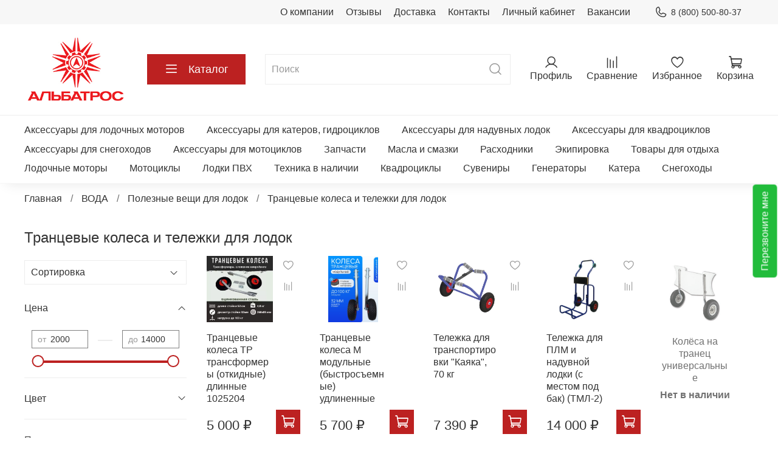

--- FILE ---
content_type: text/html; charset=utf-8
request_url: https://motorov.net/collection/tranec-kolesa
body_size: 53898
content:
<!DOCTYPE html>
<html
  style="
    --color-btn-bg:#bc2121;
--color-btn-bg-is-dark:true;
--bg:#FFFFFF;
--bg-is-dark:false;

--color-text: var(--color-text-dark);
--color-text-minor-shade: var(--color-text-dark-minor-shade);
--color-text-major-shade: var(--color-text-dark-major-shade);
--color-text-half-shade: var(--color-text-dark-half-shade);

--color-notice-warning-is-dark:false;
--color-notice-success-is-dark:false;
--color-notice-error-is-dark:false;
--color-notice-info-is-dark:false;
--color-form-controls-bg:var(--bg);
--color-form-controls-bg-disabled:var(--bg-minor-shade);
--color-form-controls-border-color:var(--bg-half-shade);
--color-form-controls-color:var(--color-text);
--is-editor:false;


  "
  >
  <head><meta data-config="{&quot;collection_products_count&quot;:20}" name="page-config" content="" /><meta data-config="{&quot;money_with_currency_format&quot;:{&quot;delimiter&quot;:&quot; &quot;,&quot;separator&quot;:&quot;.&quot;,&quot;format&quot;:&quot;%n %u&quot;,&quot;unit&quot;:&quot;₽&quot;,&quot;show_price_without_cents&quot;:1},&quot;currency_code&quot;:&quot;RUR&quot;,&quot;currency_iso_code&quot;:&quot;RUB&quot;,&quot;default_currency&quot;:{&quot;title&quot;:&quot;Российский рубль&quot;,&quot;code&quot;:&quot;RUR&quot;,&quot;rate&quot;:1.0,&quot;format_string&quot;:&quot;%n %u&quot;,&quot;unit&quot;:&quot;₽&quot;,&quot;price_separator&quot;:&quot;&quot;,&quot;is_default&quot;:true,&quot;price_delimiter&quot;:&quot;&quot;,&quot;show_price_with_delimiter&quot;:true,&quot;show_price_without_cents&quot;:true},&quot;facebook&quot;:{&quot;pixelActive&quot;:false,&quot;currency_code&quot;:&quot;RUB&quot;,&quot;use_variants&quot;:null},&quot;vk&quot;:{&quot;pixel_active&quot;:null,&quot;price_list_id&quot;:null},&quot;new_ya_metrika&quot;:true,&quot;ecommerce_data_container&quot;:&quot;dataLayer&quot;,&quot;common_js_version&quot;:null,&quot;vue_ui_version&quot;:null,&quot;feedback_captcha_enabled&quot;:&quot;1&quot;,&quot;account_id&quot;:770456,&quot;hide_items_out_of_stock&quot;:false,&quot;forbid_order_over_existing&quot;:true,&quot;minimum_items_price&quot;:null,&quot;enable_comparison&quot;:true,&quot;locale&quot;:&quot;ru&quot;,&quot;client_group&quot;:null,&quot;consent_to_personal_data&quot;:{&quot;active&quot;:true,&quot;obligatory&quot;:true,&quot;description&quot;:&quot;\u003cp\u003eНастоящим подтверждаю, что я ознакомлен и согласен с условиями \u003ca rel=\&quot;noopener\&quot; href=\&quot;/page/oferta\&quot; target=\&quot;_blank\&quot;\u003eоферты, политики обработки ПД и конфиденциальности\u003c/a\u003e.\u003c/p\u003e&quot;},&quot;recaptcha_key&quot;:&quot;6LfXhUEmAAAAAOGNQm5_a2Ach-HWlFKD3Sq7vfFj&quot;,&quot;recaptcha_key_v3&quot;:&quot;6LcZi0EmAAAAAPNov8uGBKSHCvBArp9oO15qAhXa&quot;,&quot;yandex_captcha_key&quot;:&quot;ysc1_ec1ApqrRlTZTXotpTnO8PmXe2ISPHxsd9MO3y0rye822b9d2&quot;,&quot;checkout_float_order_content_block&quot;:false,&quot;available_products_characteristics_ids&quot;:null,&quot;sber_id_app_id&quot;:&quot;5b5a3c11-72e5-4871-8649-4cdbab3ba9a4&quot;,&quot;theme_generation&quot;:4,&quot;quick_checkout_captcha_enabled&quot;:false,&quot;max_order_lines_count&quot;:500,&quot;sber_bnpl_min_amount&quot;:1000,&quot;sber_bnpl_max_amount&quot;:150000,&quot;counter_settings&quot;:{&quot;data_layer_name&quot;:&quot;dataLayer&quot;,&quot;new_counters_setup&quot;:false,&quot;add_to_cart_event&quot;:true,&quot;remove_from_cart_event&quot;:true,&quot;add_to_wishlist_event&quot;:true},&quot;site_setting&quot;:{&quot;show_cart_button&quot;:true,&quot;show_service_button&quot;:false,&quot;show_marketplace_button&quot;:false,&quot;show_quick_checkout_button&quot;:false},&quot;warehouses&quot;:[{&quot;id&quot;:4122349,&quot;title&quot;:&quot;Основной склад&quot;,&quot;array_index&quot;:0}],&quot;captcha_type&quot;:&quot;google&quot;,&quot;human_readable_urls&quot;:false}" name="shop-config" content="" /><meta name='js-evnvironment' content='production' /><meta name='default-locale' content='ru' /><meta name='insales-redefined-api-methods' content="[]" /><script type="text/javascript" src="https://static.insales-cdn.com/assets/static-versioned/v3.72/static/libs/lodash/4.17.21/lodash.min.js"></script>
<!--InsalesCounter -->
<script type="text/javascript">
(function() {
  if (typeof window.__insalesCounterId !== 'undefined') {
    return;
  }

  try {
    Object.defineProperty(window, '__insalesCounterId', {
      value: 770456,
      writable: true,
      configurable: true
    });
  } catch (e) {
    console.error('InsalesCounter: Failed to define property, using fallback:', e);
    window.__insalesCounterId = 770456;
  }

  if (typeof window.__insalesCounterId === 'undefined') {
    console.error('InsalesCounter: Failed to set counter ID');
    return;
  }

  let script = document.createElement('script');
  script.async = true;
  script.src = '/javascripts/insales_counter.js?7';
  let firstScript = document.getElementsByTagName('script')[0];
  firstScript.parentNode.insertBefore(script, firstScript);
})();
</script>
<!-- /InsalesCounter -->
    <script type="text/javascript">
      (function() {
        var fileref = document.createElement('script');
        fileref.setAttribute("type","text/javascript");
        fileref.setAttribute("src", 'https://smartarget.online/loader.js?type=int&u=0698cd46bfc54b76df68b05f8ce9784f785f3725&source=insales_whatsapp');
        document.getElementsByTagName("head")[0].appendChild(fileref);
      })();
    </script>

    <!-- meta -->
<meta charset="UTF-8" /><title>Транцевые колеса и тележки для лодок - купить на официальном сайте дилера в России</title><meta name="description" content="Транцевые колеса и тележки для лодок на официальном сайте дилера.
Цены снижены на весь асортимент каталога.
Быстрая доставка по России. Звоните по бесплатному номеру ☎️ 8 (800) 500-80-37
">
<meta data-config="{&quot;static-versioned&quot;: &quot;1.38&quot;}" name="theme-meta-data" content="">
<meta name="robots" content="index,follow" />
<meta http-equiv="X-UA-Compatible" content="IE=edge,chrome=1" />
<meta name="viewport" content="width=device-width, initial-scale=1.0" />
<meta name="SKYPE_TOOLBAR" content="SKYPE_TOOLBAR_PARSER_COMPATIBLE" />
<meta name="format-detection" content="telephone=no">

<!-- canonical url--><link rel="canonical" href="https://motorov.net/collection/tranec-kolesa"/>

<!-- rss feed--><script src="https://use.fontawesome.com/9c60b783eb.js"></script>
<link href="https://use.fontawesome.com/9c60b783eb.css" media="all" rel="stylesheet">
<meta name="yandex-verification" content="ea1737daf9d580a8" />
  
    <meta property="og:title" content="Транцевые колеса и тележки для лодок">
  
  
    
      <meta property="og:image" content="https://static.insales-cdn.com/images/collections/1/1434/4810138/cb06ebbb9588914361aa19e4e22e2374.jpg">
    
  
  <meta property="og:type" content="website">
  <meta property="og:url" content="https://motorov.net/collection/tranec-kolesa">




<!-- icons-->

<link rel="icon" type="image/png" sizes="16x16" href="https://static.insales-cdn.com/files/1/1010/21488626/original/favicon.png" /><style media="screen">
  @supports (content-visibility: hidden) {
    body:not(.settings_loaded) .page_layout {
      content-visibility: hidden;
    }
  }
  @supports not (content-visibility: hidden) {
    body:not(.settings_loaded) .page_layout {
      visibility: hidden;
    }
  }
</style>
<style>
  .settings_loaded .preloader {
  	display: none;
  }
  .preloader {
  position: fixed;
  top: 0;
  left: 0;
  width: 100%;
  height: 100%;
  z-index: 9999999999999;
  background: var(--bg);
  opacity: 1;
  visibility: visible;
  -webkit-transition: 0.2s all;
  -moz-transition: 0.2s all;
  -ms-transition: 0.2s all;
  -o-transition: 0.2s all;
  transition: 0.2s all;
      align-items: center;
  justify-content: center;
  display: flex;
  }
  .lds-ellipsis {
  display: inline-block;
  position: relative;
  width: 80px;
  height: 80px;
    opacity: 0.5;
}
.lds-ellipsis div {
  position: absolute;
  top: 33px;
  width: 13px;
  height: 13px;
  border-radius: 50%;
  background: #ddd;
  animation-timing-function: cubic-bezier(0, 1, 1, 0);
}
.lds-ellipsis div:nth-child(1) {
  left: 8px;
  animation: lds-ellipsis1 0.6s infinite;
}
.lds-ellipsis div:nth-child(2) {
  left: 8px;
  animation: lds-ellipsis2 0.6s infinite;
}
.lds-ellipsis div:nth-child(3) {
  left: 32px;
  animation: lds-ellipsis2 0.6s infinite;
}
.lds-ellipsis div:nth-child(4) {
  left: 56px;
  animation: lds-ellipsis3 0.6s infinite;
}
@keyframes lds-ellipsis1 {
  0% {
    transform: scale(0);
  }
  100% {
    transform: scale(1);
  }
}
@keyframes lds-ellipsis3 {
  0% {
    transform: scale(1);
  }
  100% {
    transform: scale(0);
  }
}
@keyframes lds-ellipsis2 {
  0% {
    transform: translate(0, 0);
  }
  100% {
    transform: translate(24px, 0);
  }
}
</style>

    <meta name="google-site-verification" content="dGsnJqgcjkbjWHBMMtdLu5EBQdVtOnsPerXd7bkmIeg" />
  </head>
  <div data-show-feedback-modal class="button feedback-call">Перезвоните мне</div>
  <body data-multi-lang="false" data-theme-template="collection" data-sidebar-type="sticky" data-sidebar-position="left">
    <div class="preloader">
      <div class="lds-ellipsis"><div></div><div></div><div></div><div></div></div>
    </div>
    <noscript>
<div class="njs-alert-overlay">
  <div class="njs-alert-wrapper">
    <div class="njs-alert">
      <p></p>
    </div>
  </div>
</div>
</noscript>

    <div class="page_layout page_layout_sticky_left page_layout_section_top">
      <header>
      
        <div
  class="layout widget-type_widget_v4_header_4_0b5aaca6fb81aa2a0d3b880e27287f73"
  style="--bage-bg:#ff4100; --bage-bg-is-dark:true; --bage-bg-minor-shade:#ff531a; --bage-bg-minor-shade-is-dark:true; --bage-bg-major-shade:#ff6633; --bage-bg-major-shade-is-dark:true; --bage-bg-half-shade:#ff9f80; --bage-bg-half-shade-is-light:true; --logo-img:'https://static.insales-cdn.com/files/1/1153/112190593/original/Альбатрос_квадрат_красный_3_05b00a5ffc23ee8c92d4b2a9bf0eb1d4.jpg'; --logo-width:170px; --hide-language:false; --hide-compare:false; --hide-personal:false; --hide-favorite:false; --menu-grid-list-min-width:220px; --menu-grid-list-row-gap:4vw; --menu-grid-list-column-gap:5.5vw; --subcollections-items-limit:10; --menu-img-ratio:1; --menu-img-fit:cover; --hide-menu-photo:false; --hide-counts:false; --header-wide-bg:true; --header-top-pt:0.5rem; --header-top-pb:0.5rem; --header-main-pt:1rem; --header-main-pb:1rem; --header-wide-content:false; --hide-desktop:false; --hide-mobile:false;"
  data-widget-drop-item-id="31292421"
  
  >
  <div class="layout__content">
    








<div class="header header_no-languages">
  <div class="header__content">
    <div class="header-part-top">
      <div class="header-part-top__inner">
        <div class="header__area-menu">
          <ul class="header__menu js-cut-list" data-navigation data-menu-handle="main-menu">
            
              <li class="header__menu-item" data-navigation-item data-menu-item-id="8906784">
                <div class="header__menu-controls">
                  <a href="/page/about-us" class="header__menu-link" data-navigation-link="/page/about-us">
                    О компании
                  </a>
                </div>
              </li>
            
              <li class="header__menu-item" data-navigation-item data-menu-item-id="9012283">
                <div class="header__menu-controls">
                  <a href="/blogs/otzyvy/otzyvy" class="header__menu-link" data-navigation-link="/blogs/otzyvy/otzyvy">
                    Отзывы
                  </a>
                </div>
              </li>
            
              <li class="header__menu-item" data-navigation-item data-menu-item-id="8906786">
                <div class="header__menu-controls">
                  <a href="/page/delivery" class="header__menu-link" data-navigation-link="/page/delivery">
                    Доставка
                  </a>
                </div>
              </li>
            
              <li class="header__menu-item" data-navigation-item data-menu-item-id="8906785">
                <div class="header__menu-controls">
                  <a href="/page/contacts" class="header__menu-link" data-navigation-link="/page/contacts">
                    Контакты
                  </a>
                </div>
              </li>
            
              <li class="header__menu-item" data-navigation-item data-menu-item-id="8906788">
                <div class="header__menu-controls">
                  <a href="/client_account/login" class="header__menu-link" data-navigation-link="/client_account/login">
                    Личный кабинет
                  </a>
                </div>
              </li>
            
              <li class="header__menu-item" data-navigation-item data-menu-item-id="27521620">
                <div class="header__menu-controls">
                  <a href="/page/vakansii" class="header__menu-link" data-navigation-link="/page/vakansii">
                    Вакансии
                  </a>
                </div>
              </li>
            
          </ul>
        </div>

        <div class="header__area-contacts">
          
  
    <div class="header__phone">
      <a class="header__phone-value" href="tel:88005008037">
        <span class="icon icon-phone"></span>
        8 (800) 500-80-37
      </a>
    </div>
  
  
    <!--div class="header__phone _phone-2">
      <a class="header__phone-value" href="https://wa.clck.bar/79286613700?text=%D0%94%D0%BE%D0%B1%D1%80%D1%8B%D0%B9%20%D0%B4%D0%B5%D0%BD%D1%8C.%20%D0%AF%20%D1%81%20%D1%81%D0%B0%D0%B9%D1%82%D0%B0%20motorov.net">
        <span class="icon icon-whatsapp"></span>
        8 (928) 661-37-00
      </a>
    </div-->
  

        </div>

        


      </div>
    </div>


    <div class="header-part-main">
      <div class="header-part-main__inner">
        <div class="header__area-logo">
          
  
    
      <a href=" / " class="header__logo">
        <img src="https://static.insales-cdn.com/files/1/1153/112190593/original/Альбатрос_квадрат_красный_3_05b00a5ffc23ee8c92d4b2a9bf0eb1d4.jpg" alt="Альбатрос" title="Альбатрос" />
      </a>
    
  

        </div>

        <div class="header__area-catalog">
          <button type="button" class="button button_size-l header__show-collection-btn js-show-header-collections">
            <span class="icon icon-bars _show"></span>
            <span class="icon icon-times _hide"></span>
            Каталог
          </button>
        </div>

        <div class="header__area-search">
          

<div style="width: 100%;" onmouseout="$('#fast_search').hide();" onmouseover="$('#fast_search').show()">
	<div class="header__search">
	<form action="/search" method="get" class="header__search-form">
		<input id="input_search" type="text" autocomplete="off" class="form-control form-control_size-l header__search-field" name="q" value="" placeholder="Поиск" />
		<button type="submit" class="button button_size-l header__search-btn">
		<span class="icon icon-search"></span>
		</button>
		<input type="hidden" name="lang" value="ru">
	</form>
	<div id="fast_search" onmouseover="$('#fast_search').show()" onmouseout="$('#fast_search').hide()" style="display: none; border: none;"></div>
	</div>
</div>

        </div>

        <div class="header__area-controls">
          
            <a href="/client_account/orders" class="header__control-btn header__cabinet">
              <span class="icon icon-user"></span>
              <span class="header__control-text">Профиль</span>
            </a>
          

          
          
            <a href="/compares" class="header__control-btn header__compare">
              <span class="icon icon-compare">
                <span class="header__control-bage compare-empty" data-compare-counter>0</span>
              </span>
              <span class="header__control-text">Сравнение</span>
            </a>
          
          

          
            <a href="/favorites" class="header__control-btn header__favorite">
              <span class="icon icon-favorites">
                <span class="header__control-bage favorites-empty" data-ui-favorites-counter>0</span>
              </span>
              <span class="header__control-text">Избранное</span>
            </a>
          

          <a href="/cart_items" class="header__control-btn header__cart">
            <span class="icon icon-cart">
              <span class="header__control-bage cart-empty" data-cart-positions-count></span>
            </span>
            <span class="header__control-text">Корзина</span>
          </a>
        </div>


        
        

        

        <div class="header__collections">
          <button type="button" class="button header__collections-hide-btn js-hide-header-collections">
            <span class="icon icon-times"></span>
          </button>

          <div class="header__collections-content">
            <div class="header__collections-content-top">
              <div class="header__collections-title">Каталог</div>
              
              <ul class="grid-list header__collections-menu" data-navigation data-subcollections-items-limit=10>
                
                
                  

                  <li class="header__collections-item is-level-1" data-navigation-item>
                    <a class="header__collections-head" href="/collection/aksessuary-dlya-lodochnyh-motorov" data-navigation-link="/collection/aksessuary-dlya-lodochnyh-motorov">
                      
                        

                        
                        
                        <div class="header__collections-photo">
                          <div class="img-ratio img-fit">
                            <div class="img-ratio__inner">
                              

                              
                                <picture>
                                  <source data-srcset="https://static.insales-cdn.com/r/Zoyt-V3FlL0/rs:fit:240:240:1/plain/images/collections/1/4221/89002109/medium_%D0%90%D0%BA%D1%81%D0%B5%D1%81%D1%81%D1%83%D0%B0%D1%80%D1%8B_%D0%B4%D0%BB%D1%8F_%D0%9B%D0%BE%D0%B4%D0%BE%D1%87%D0%BD%D1%8B%D1%85_%D0%BC%D0%BE%D1%82%D0%BE%D1%80%D0%BE%D0%B2.jpg@webp" type="image/webp" class="lazyload">
                                  <img data-src="https://static.insales-cdn.com/images/collections/1/4221/89002109/medium_Аксессуары_для_Лодочных_моторов.jpg" class="lazyload">
                                </picture>
                              
                            </div>
                          </div>
                        </div>
                      
                      <span class="header__collections-head-title">Аксессуары для лодочных моторов</span>
                    </a>

                    
                      <ul class="header__collections-submenu" data-navigation-submenu>
                        
                          <li class="header__collections-item " data-navigation-item>
                            <div class="header__collections-controls">
                              <a href="/collection/oborudovanie-dlya-distantsionnogo-upravleniya" class="header__collections-link" data-navigation-link="/collection/oborudovanie-dlya-distantsionnogo-upravleniya" >
                                <span class="header__collections-item-name">Оборудование для дистанционного управления</span>
                                
                                
                                    <span class="header__collections-item-count">229</span>
                                  
                                
                              </a>
                            </div>
                          </li>
                        
                          <li class="header__collections-item " data-navigation-item>
                            <div class="header__collections-controls">
                              <a href="/collection/poleznye-melochi-2" class="header__collections-link" data-navigation-link="/collection/poleznye-melochi-2" >
                                <span class="header__collections-item-name">Полезные мелочи</span>
                                
                                
                                    <span class="header__collections-item-count">89</span>
                                  
                                
                              </a>
                            </div>
                          </li>
                        
                          <li class="header__collections-item " data-navigation-item>
                            <div class="header__collections-controls">
                              <a href="/collection/toplivnaya-sistema" class="header__collections-link" data-navigation-link="/collection/toplivnaya-sistema" >
                                <span class="header__collections-item-name">Топливная система</span>
                                
                                
                                    <span class="header__collections-item-count">349</span>
                                  
                                
                              </a>
                            </div>
                          </li>
                        
                          <li class="header__collections-item " data-navigation-item>
                            <div class="header__collections-controls">
                              <a href="/collection/suveniry-2" class="header__collections-link" data-navigation-link="/collection/suveniry-2" >
                                <span class="header__collections-item-name">Сувениры</span>
                                
                                
                                    <span class="header__collections-item-count">43</span>
                                  
                                
                              </a>
                            </div>
                          </li>
                        
                          <li class="header__collections-item " data-navigation-item>
                            <div class="header__collections-controls">
                              <a href="/collection/vinty-grebnye" class="header__collections-link" data-navigation-link="/collection/vinty-grebnye" >
                                <span class="header__collections-item-name">Винты гребные</span>
                                
                                
                                    <span class="header__collections-item-count">392</span>
                                  
                                
                              </a>
                            </div>
                          </li>
                        
                          <li class="header__collections-item " data-navigation-item>
                            <div class="header__collections-controls">
                              <a href="/collection/telezhki-i-stoyki" class="header__collections-link" data-navigation-link="/collection/telezhki-i-stoyki" >
                                <span class="header__collections-item-name">Тележки и стойки</span>
                                
                                
                                    <span class="header__collections-item-count">25</span>
                                  
                                
                              </a>
                            </div>
                          </li>
                        
                          <li class="header__collections-item " data-navigation-item>
                            <div class="header__collections-controls">
                              <a href="/collection/chehly-i-sumki" class="header__collections-link" data-navigation-link="/collection/chehly-i-sumki" >
                                <span class="header__collections-item-name">Чехлы и сумки</span>
                                
                                
                                    <span class="header__collections-item-count">123</span>
                                  
                                
                              </a>
                            </div>
                          </li>
                        
                          <li class="header__collections-item " data-navigation-item>
                            <div class="header__collections-controls">
                              <a href="/collection/pribory-kontrolya-universalnye" class="header__collections-link" data-navigation-link="/collection/pribory-kontrolya-universalnye" >
                                <span class="header__collections-item-name">Приборы контроля универсальные</span>
                                
                                
                                    <span class="header__collections-item-count">42</span>
                                  
                                
                              </a>
                            </div>
                          </li>
                        
                      </ul>
                      <div class="header__collections-show-more ">
                        <span class="button-link header__collections-show-more-link js-show-more-subcollections">
                          <span class="header__collections-show-more-text-show">Показать все</span>
                          <span class="header__collections-show-more-text-hide">Скрыть</span>
                          <span class="icon icon-angle-down"></span>
                        </span>
                      </div>
                    
                  </li>
                
                  

                  <li class="header__collections-item is-level-1" data-navigation-item>
                    <a class="header__collections-head" href="/collection/aksessuary-dlya-katerov-gidrotsiklov" data-navigation-link="/collection/aksessuary-dlya-katerov-gidrotsiklov">
                      
                        

                        
                        
                        <div class="header__collections-photo">
                          <div class="img-ratio img-fit">
                            <div class="img-ratio__inner">
                              

                              
                                <picture>
                                  <source data-srcset="https://static.insales-cdn.com/r/I1TLt8AejEE/rs:fit:240:240:1/plain/images/collections/1/4223/89002111/medium_%D0%90%D0%BA%D1%81%D0%B5%D1%81%D1%81%D1%83%D0%B0%D1%80%D1%8B_%D0%B4%D0%BB%D1%8F_%D0%BA%D0%B0%D1%82%D0%B5%D1%80%D0%BE%D0%B2__%D0%B3%D0%B8%D0%B4%D1%80%D0%BE%D1%86%D0%B8%D0%BA%D0%BB%D0%BE%D0%B2.jpg@webp" type="image/webp" class="lazyload">
                                  <img data-src="https://static.insales-cdn.com/images/collections/1/4223/89002111/medium_Аксессуары_для_катеров__гидроциклов.jpg" class="lazyload">
                                </picture>
                              
                            </div>
                          </div>
                        </div>
                      
                      <span class="header__collections-head-title">Аксессуары для катеров, гидроциклов</span>
                    </a>

                    
                      <ul class="header__collections-submenu" data-navigation-submenu>
                        
                          <li class="header__collections-item " data-navigation-item>
                            <div class="header__collections-controls">
                              <a href="/collection/derzhateli-udilisch-daunriggery-aksessuary" class="header__collections-link" data-navigation-link="/collection/derzhateli-udilisch-daunriggery-aksessuary" >
                                <span class="header__collections-item-name">Держатели удилищ, даунриггеры, аксессуары</span>
                                
                                
                                    <span class="header__collections-item-count">142</span>
                                  
                                
                              </a>
                            </div>
                          </li>
                        
                          <li class="header__collections-item " data-navigation-item>
                            <div class="header__collections-controls">
                              <a href="/collection/elektrooborudovanie-2" class="header__collections-link" data-navigation-link="/collection/elektrooborudovanie-2" >
                                <span class="header__collections-item-name">Электрооборудование</span>
                                
                                
                                    <span class="header__collections-item-count">540</span>
                                  
                                
                              </a>
                            </div>
                          </li>
                        
                          <li class="header__collections-item " data-navigation-item>
                            <div class="header__collections-controls">
                              <a href="/collection/akustika-dlya-lodok-i-katerov" class="header__collections-link" data-navigation-link="/collection/akustika-dlya-lodok-i-katerov" >
                                <span class="header__collections-item-name">Акустика для лодок и катеров</span>
                                
                                
                                    <span class="header__collections-item-count">150</span>
                                  
                                
                              </a>
                            </div>
                          </li>
                        
                          <li class="header__collections-item " data-navigation-item>
                            <div class="header__collections-controls">
                              <a href="/collection/toplivnaya-sistema-2" class="header__collections-link" data-navigation-link="/collection/toplivnaya-sistema-2" >
                                <span class="header__collections-item-name">Топливная система</span>
                                
                                
                                    <span class="header__collections-item-count">349</span>
                                  
                                
                              </a>
                            </div>
                          </li>
                        
                          <li class="header__collections-item " data-navigation-item>
                            <div class="header__collections-controls">
                              <a href="/collection/palubnoe-i-tryumnoe-oborudovanie" class="header__collections-link" data-navigation-link="/collection/palubnoe-i-tryumnoe-oborudovanie" >
                                <span class="header__collections-item-name">Палубное и трюмное оборудование</span>
                                
                                
                                    <span class="header__collections-item-count">342</span>
                                  
                                
                              </a>
                            </div>
                          </li>
                        
                          <li class="header__collections-item " data-navigation-item>
                            <div class="header__collections-controls">
                              <a href="/collection/aksessuary-i-zapchasti-dlya-pritsepov" class="header__collections-link" data-navigation-link="/collection/aksessuary-i-zapchasti-dlya-pritsepov" >
                                <span class="header__collections-item-name">Аксессуары и запчасти для прицепов</span>
                                
                                
                                    <span class="header__collections-item-count">72</span>
                                  
                                
                              </a>
                            </div>
                          </li>
                        
                          <li class="header__collections-item " data-navigation-item>
                            <div class="header__collections-controls">
                              <a href="/collection/yakorno-shvartovoe-oborudovanie" class="header__collections-link" data-navigation-link="/collection/yakorno-shvartovoe-oborudovanie" >
                                <span class="header__collections-item-name">Якорно-швартовое оборудование</span>
                                
                                
                                    <span class="header__collections-item-count">333</span>
                                  
                                
                              </a>
                            </div>
                          </li>
                        
                          <li class="header__collections-item " data-navigation-item>
                            <div class="header__collections-controls">
                              <a href="/collection/sudovaya-mebel" class="header__collections-link" data-navigation-link="/collection/sudovaya-mebel" >
                                <span class="header__collections-item-name">Судовая мебель</span>
                                
                                
                                    <span class="header__collections-item-count">100</span>
                                  
                                
                              </a>
                            </div>
                          </li>
                        
                          <li class="header__collections-item " data-navigation-item>
                            <div class="header__collections-controls">
                              <a href="/collection/sredstva-bezopasnosti-i-spaseniya" class="header__collections-link" data-navigation-link="/collection/sredstva-bezopasnosti-i-spaseniya" >
                                <span class="header__collections-item-name">Средства безопасности и спасения</span>
                                
                                
                                    <span class="header__collections-item-count">224</span>
                                  
                                
                              </a>
                            </div>
                          </li>
                        
                          <li class="header__collections-item " data-navigation-item>
                            <div class="header__collections-controls">
                              <a href="/collection/oborudovanie-dlya-distantsionnogo-upravleniya-2" class="header__collections-link" data-navigation-link="/collection/oborudovanie-dlya-distantsionnogo-upravleniya-2" >
                                <span class="header__collections-item-name">Оборудование для дистанционного управления</span>
                                
                                
                                    <span class="header__collections-item-count">206</span>
                                  
                                
                              </a>
                            </div>
                          </li>
                        
                          <li class="header__collections-item is-hide" data-navigation-item>
                            <div class="header__collections-controls">
                              <a href="/collection/aksessuary-i-chehly-dlya-gidrotsiklov" class="header__collections-link" data-navigation-link="/collection/aksessuary-i-chehly-dlya-gidrotsiklov" >
                                <span class="header__collections-item-name">Аксессуары и чехлы для гидроциклов</span>
                                
                                
                                    <span class="header__collections-item-count">57</span>
                                  
                                
                              </a>
                            </div>
                          </li>
                        
                          <li class="header__collections-item is-hide" data-navigation-item>
                            <div class="header__collections-controls">
                              <a href="/collection/chehly-dlya-katerov-i-motornyh-lodok" class="header__collections-link" data-navigation-link="/collection/chehly-dlya-katerov-i-motornyh-lodok" >
                                <span class="header__collections-item-name">Чехлы для катеров и моторных лодок</span>
                                
                                
                                    <span class="header__collections-item-count">134</span>
                                  
                                
                              </a>
                            </div>
                          </li>
                        
                      </ul>
                      <div class="header__collections-show-more is-show">
                        <span class="button-link header__collections-show-more-link js-show-more-subcollections">
                          <span class="header__collections-show-more-text-show">Показать все</span>
                          <span class="header__collections-show-more-text-hide">Скрыть</span>
                          <span class="icon icon-angle-down"></span>
                        </span>
                      </div>
                    
                  </li>
                
                  

                  <li class="header__collections-item is-level-1" data-navigation-item>
                    <a class="header__collections-head" href="/collection/aksessuary-dlya-naduvnyh-lodok" data-navigation-link="/collection/aksessuary-dlya-naduvnyh-lodok">
                      
                        

                        
                        
                        <div class="header__collections-photo">
                          <div class="img-ratio img-fit">
                            <div class="img-ratio__inner">
                              

                              
                                <picture>
                                  <source data-srcset="https://static.insales-cdn.com/r/cE3GycG3fPI/rs:fit:240:240:1/plain/images/collections/1/4222/89002110/medium_%D0%90%D0%BA%D1%81%D0%B5%D1%81%D1%81%D1%83%D0%B0%D1%80%D1%8B_%D0%B4%D0%BB%D1%8F_%D0%BD%D0%B0%D0%B4%D1%83%D0%B2%D0%BD%D1%8B%D1%85_%D0%BB%D0%BE%D0%B4%D0%BE%D0%BA.jpg@webp" type="image/webp" class="lazyload">
                                  <img data-src="https://static.insales-cdn.com/images/collections/1/4222/89002110/medium_Аксессуары_для_надувных_лодок.jpg" class="lazyload">
                                </picture>
                              
                            </div>
                          </div>
                        </div>
                      
                      <span class="header__collections-head-title">Аксессуары для надувных лодок</span>
                    </a>

                    
                      <ul class="header__collections-submenu" data-navigation-submenu>
                        
                          <li class="header__collections-item " data-navigation-item>
                            <div class="header__collections-controls">
                              <a href="/collection/aksessuary-i-zapchasti-dlya-pvh-lodok" class="header__collections-link" data-navigation-link="/collection/aksessuary-i-zapchasti-dlya-pvh-lodok" >
                                <span class="header__collections-item-name">Аксессуары и запчасти для ПВХ лодок</span>
                                
                                
                                    <span class="header__collections-item-count">191</span>
                                  
                                
                              </a>
                            </div>
                          </li>
                        
                          <li class="header__collections-item " data-navigation-item>
                            <div class="header__collections-controls">
                              <a href="/collection/aksessuary-dlya-rybalki" class="header__collections-link" data-navigation-link="/collection/aksessuary-dlya-rybalki" >
                                <span class="header__collections-item-name">Аксессуары для рыбалки</span>
                                
                                
                                    <span class="header__collections-item-count">178</span>
                                  
                                
                              </a>
                            </div>
                          </li>
                        
                          <li class="header__collections-item " data-navigation-item>
                            <div class="header__collections-controls">
                              <a href="/collection/nasosy-dlya-lodok" class="header__collections-link" data-navigation-link="/collection/nasosy-dlya-lodok" >
                                <span class="header__collections-item-name">Насосы для лодок</span>
                                
                                
                                    <span class="header__collections-item-count">135</span>
                                  
                                
                              </a>
                            </div>
                          </li>
                        
                          <li class="header__collections-item " data-navigation-item>
                            <div class="header__collections-controls">
                              <a href="/collection/sredstva-dlya-remonta-pvh-lodok" class="header__collections-link" data-navigation-link="/collection/sredstva-dlya-remonta-pvh-lodok" >
                                <span class="header__collections-item-name">Средства для ремонта ПВХ лодок</span>
                                
                                
                                    <span class="header__collections-item-count">40</span>
                                  
                                
                              </a>
                            </div>
                          </li>
                        
                          <li class="header__collections-item " data-navigation-item>
                            <div class="header__collections-controls">
                              <a href="/collection/tyuning-pvh-lodok" class="header__collections-link" data-navigation-link="/collection/tyuning-pvh-lodok" >
                                <span class="header__collections-item-name">Тюнинг ПВХ лодок</span>
                                
                                
                                    <span class="header__collections-item-count">69</span>
                                  
                                
                              </a>
                            </div>
                          </li>
                        
                          <li class="header__collections-item " data-navigation-item>
                            <div class="header__collections-controls">
                              <a href="/collection/transportirovka-lodok-pvh" class="header__collections-link" data-navigation-link="/collection/transportirovka-lodok-pvh" >
                                <span class="header__collections-item-name">Транспортировка лодок ПВХ</span>
                                
                                
                                    <span class="header__collections-item-count">27</span>
                                  
                                
                              </a>
                            </div>
                          </li>
                        
                          <li class="header__collections-item " data-navigation-item>
                            <div class="header__collections-controls">
                              <a href="/collection/sumki-i-sidushki-dlya-lodok" class="header__collections-link" data-navigation-link="/collection/sumki-i-sidushki-dlya-lodok" >
                                <span class="header__collections-item-name">Сумки и сидушки для лодок</span>
                                
                                
                                    <span class="header__collections-item-count">28</span>
                                  
                                
                              </a>
                            </div>
                          </li>
                        
                          <li class="header__collections-item " data-navigation-item>
                            <div class="header__collections-controls">
                              <a href="/collection/yakornoe-oborudovanie" class="header__collections-link" data-navigation-link="/collection/yakornoe-oborudovanie" >
                                <span class="header__collections-item-name">Якорное оборудование</span>
                                
                                
                                    <span class="header__collections-item-count">121</span>
                                  
                                
                              </a>
                            </div>
                          </li>
                        
                          <li class="header__collections-item " data-navigation-item>
                            <div class="header__collections-controls">
                              <a href="/collection/chehly-dlya-lodok-pvh" class="header__collections-link" data-navigation-link="/collection/chehly-dlya-lodok-pvh" >
                                <span class="header__collections-item-name">Чехлы для лодок ПВХ</span>
                                
                                
                                    <span class="header__collections-item-count">23</span>
                                  
                                
                              </a>
                            </div>
                          </li>
                        
                      </ul>
                      <div class="header__collections-show-more ">
                        <span class="button-link header__collections-show-more-link js-show-more-subcollections">
                          <span class="header__collections-show-more-text-show">Показать все</span>
                          <span class="header__collections-show-more-text-hide">Скрыть</span>
                          <span class="icon icon-angle-down"></span>
                        </span>
                      </div>
                    
                  </li>
                
                  

                  <li class="header__collections-item is-level-1" data-navigation-item>
                    <a class="header__collections-head" href="/collection/aksessuary-dlya-kvadrotsiklov" data-navigation-link="/collection/aksessuary-dlya-kvadrotsiklov">
                      
                        

                        
                        
                        <div class="header__collections-photo">
                          <div class="img-ratio img-fit">
                            <div class="img-ratio__inner">
                              

                              
                                <picture>
                                  <source data-srcset="https://static.insales-cdn.com/r/ZmVcsvcvhAQ/rs:fit:240:240:1/plain/images/collections/1/4218/89002106/medium_%D0%90%D0%BA%D1%81%D0%B5%D1%81%D1%81%D1%83%D0%B0%D1%80%D1%8B_%D0%B4%D0%BB%D1%8F_%D0%BA%D0%B2%D0%B0%D0%B4%D1%80%D0%BE%D1%86%D0%B8%D0%BA%D0%BB%D0%BE%D0%B2.jpg@webp" type="image/webp" class="lazyload">
                                  <img data-src="https://static.insales-cdn.com/images/collections/1/4218/89002106/medium_Аксессуары_для_квадроциклов.jpg" class="lazyload">
                                </picture>
                              
                            </div>
                          </div>
                        </div>
                      
                      <span class="header__collections-head-title">Аксессуары для квадроциклов</span>
                    </a>

                    
                      <ul class="header__collections-submenu" data-navigation-submenu>
                        
                          <li class="header__collections-item " data-navigation-item>
                            <div class="header__collections-controls">
                              <a href="/collection/protivougonnye-sredstva" class="header__collections-link" data-navigation-link="/collection/protivougonnye-sredstva" >
                                <span class="header__collections-item-name">Противоугонные средства</span>
                                
                                
                                    <span class="header__collections-item-count">169</span>
                                  
                                
                              </a>
                            </div>
                          </li>
                        
                          <li class="header__collections-item " data-navigation-item>
                            <div class="header__collections-controls">
                              <a href="/collection/akustika-2" class="header__collections-link" data-navigation-link="/collection/akustika-2" >
                                <span class="header__collections-item-name">Акустика</span>
                                
                                
                                    <span class="header__collections-item-count">83</span>
                                  
                                
                              </a>
                            </div>
                          </li>
                        
                          <li class="header__collections-item " data-navigation-item>
                            <div class="header__collections-controls">
                              <a href="/collection/poleznye-melochi-3" class="header__collections-link" data-navigation-link="/collection/poleznye-melochi-3" >
                                <span class="header__collections-item-name">Полезные мелочи</span>
                                
                                
                                    <span class="header__collections-item-count">170</span>
                                  
                                
                              </a>
                            </div>
                          </li>
                        
                          <li class="header__collections-item " data-navigation-item>
                            <div class="header__collections-controls">
                              <a href="/collection/zerkala-2" class="header__collections-link" data-navigation-link="/collection/zerkala-2" >
                                <span class="header__collections-item-name">Зеркала</span>
                                
                                
                                    <span class="header__collections-item-count">6</span>
                                  
                                
                              </a>
                            </div>
                          </li>
                        
                          <li class="header__collections-item " data-navigation-item>
                            <div class="header__collections-controls">
                              <a href="/collection/lebedki-i-aksessuary" class="header__collections-link" data-navigation-link="/collection/lebedki-i-aksessuary" >
                                <span class="header__collections-item-name">Лебедки и аксессуары</span>
                                
                                
                                    <span class="header__collections-item-count">96</span>
                                  
                                
                              </a>
                            </div>
                          </li>
                        
                          <li class="header__collections-item " data-navigation-item>
                            <div class="header__collections-controls">
                              <a href="/collection/kofry-i-bagazh-2" class="header__collections-link" data-navigation-link="/collection/kofry-i-bagazh-2" >
                                <span class="header__collections-item-name">Кофры и багаж</span>
                                
                                
                                    <span class="header__collections-item-count">288</span>
                                  
                                
                              </a>
                            </div>
                          </li>
                        
                          <li class="header__collections-item " data-navigation-item>
                            <div class="header__collections-controls">
                              <a href="/collection/snegootvaly-i-aksessuary" class="header__collections-link" data-navigation-link="/collection/snegootvaly-i-aksessuary" >
                                <span class="header__collections-item-name">Снегоотвалы и аксессуары</span>
                                
                                
                                    <span class="header__collections-item-count">15</span>
                                  
                                
                              </a>
                            </div>
                          </li>
                        
                          <li class="header__collections-item " data-navigation-item>
                            <div class="header__collections-controls">
                              <a href="/collection/kanistry-2" class="header__collections-link" data-navigation-link="/collection/kanistry-2" >
                                <span class="header__collections-item-name">Канистры</span>
                                
                                
                                    <span class="header__collections-item-count">162</span>
                                  
                                
                              </a>
                            </div>
                          </li>
                        
                          <li class="header__collections-item " data-navigation-item>
                            <div class="header__collections-controls">
                              <a href="/collection/zaschita-kvadrotsikla" class="header__collections-link" data-navigation-link="/collection/zaschita-kvadrotsikla" >
                                <span class="header__collections-item-name">Защита квадроцикла</span>
                                
                                
                                    <span class="header__collections-item-count">174</span>
                                  
                                
                              </a>
                            </div>
                          </li>
                        
                          <li class="header__collections-item " data-navigation-item>
                            <div class="header__collections-controls">
                              <a href="/collection/pritsepy-i-aksessuary" class="header__collections-link" data-navigation-link="/collection/pritsepy-i-aksessuary" >
                                <span class="header__collections-item-name">Прицепы и аксессуары</span>
                                
                                
                                    <span class="header__collections-item-count">56</span>
                                  
                                
                              </a>
                            </div>
                          </li>
                        
                          <li class="header__collections-item is-hide" data-navigation-item>
                            <div class="header__collections-controls">
                              <a href="/collection/krepezhi-dlya-ruzhey-i-instrumentov" class="header__collections-link" data-navigation-link="/collection/krepezhi-dlya-ruzhey-i-instrumentov" >
                                <span class="header__collections-item-name">Крепежи для ружей и инструментов,</span>
                                
                                
                                    <span class="header__collections-item-count">39</span>
                                  
                                
                              </a>
                            </div>
                          </li>
                        
                          <li class="header__collections-item is-hide" data-navigation-item>
                            <div class="header__collections-controls">
                              <a href="/collection/shiny-i-diski" class="header__collections-link" data-navigation-link="/collection/shiny-i-diski" >
                                <span class="header__collections-item-name">Шины и диски</span>
                                
                                
                                    <span class="header__collections-item-count">47</span>
                                  
                                
                              </a>
                            </div>
                          </li>
                        
                          <li class="header__collections-item is-hide" data-navigation-item>
                            <div class="header__collections-controls">
                              <a href="/collection/pribory-kontrolya-i-ergonomika" class="header__collections-link" data-navigation-link="/collection/pribory-kontrolya-i-ergonomika" >
                                <span class="header__collections-item-name">Приборы контроля и эргономика</span>
                                
                                
                                    <span class="header__collections-item-count">13</span>
                                  
                                
                              </a>
                            </div>
                          </li>
                        
                          <li class="header__collections-item is-hide" data-navigation-item>
                            <div class="header__collections-controls">
                              <a href="/collection/rasshiriteli-arok" class="header__collections-link" data-navigation-link="/collection/rasshiriteli-arok" >
                                <span class="header__collections-item-name">Расширители арок</span>
                                
                                
                                    <span class="header__collections-item-count">1</span>
                                  
                                
                              </a>
                            </div>
                          </li>
                        
                          <li class="header__collections-item is-hide" data-navigation-item>
                            <div class="header__collections-controls">
                              <a href="/collection/dopolnitelnoe-osveschenie" class="header__collections-link" data-navigation-link="/collection/dopolnitelnoe-osveschenie" >
                                <span class="header__collections-item-name">Дополнительное освещение</span>
                                
                                
                                    <span class="header__collections-item-count">145</span>
                                  
                                
                              </a>
                            </div>
                          </li>
                        
                          <li class="header__collections-item is-hide" data-navigation-item>
                            <div class="header__collections-controls">
                              <a href="/collection/chehly" class="header__collections-link" data-navigation-link="/collection/chehly" >
                                <span class="header__collections-item-name">Чехлы</span>
                                
                                
                                    <span class="header__collections-item-count">49</span>
                                  
                                
                              </a>
                            </div>
                          </li>
                        
                          <li class="header__collections-item is-hide" data-navigation-item>
                            <div class="header__collections-controls">
                              <a href="/collection/vetrovye-stekla-2" class="header__collections-link" data-navigation-link="/collection/vetrovye-stekla-2" >
                                <span class="header__collections-item-name">Ветровые стекла</span>
                                
                                
                                    <span class="header__collections-item-count">3</span>
                                  
                                
                              </a>
                            </div>
                          </li>
                        
                      </ul>
                      <div class="header__collections-show-more is-show">
                        <span class="button-link header__collections-show-more-link js-show-more-subcollections">
                          <span class="header__collections-show-more-text-show">Показать все</span>
                          <span class="header__collections-show-more-text-hide">Скрыть</span>
                          <span class="icon icon-angle-down"></span>
                        </span>
                      </div>
                    
                  </li>
                
                  

                  <li class="header__collections-item is-level-1" data-navigation-item>
                    <a class="header__collections-head" href="/collection/aksessuary-dlya-snegohodov" data-navigation-link="/collection/aksessuary-dlya-snegohodov">
                      
                        

                        
                        
                        <div class="header__collections-photo">
                          <div class="img-ratio img-fit">
                            <div class="img-ratio__inner">
                              

                              
                                <picture>
                                  <source data-srcset="https://static.insales-cdn.com/r/z7xDqvTJW_0/rs:fit:240:240:1/plain/images/collections/1/4219/89002107/medium_%D0%90%D0%BA%D1%81%D0%B5%D1%81%D1%81%D1%83%D0%B0%D1%80%D1%8B_%D0%B4%D0%BB%D1%8F_%D1%81%D0%BD%D0%B5%D0%B3%D0%BE%D1%85%D0%BE%D0%B4%D0%BE%D0%B2.jpg@webp" type="image/webp" class="lazyload">
                                  <img data-src="https://static.insales-cdn.com/images/collections/1/4219/89002107/medium_Аксессуары_для_снегоходов.jpg" class="lazyload">
                                </picture>
                              
                            </div>
                          </div>
                        </div>
                      
                      <span class="header__collections-head-title">Аксессуары для снегоходов</span>
                    </a>

                    
                      <ul class="header__collections-submenu" data-navigation-submenu>
                        
                          <li class="header__collections-item " data-navigation-item>
                            <div class="header__collections-controls">
                              <a href="/collection/kofry-i-bagazh" class="header__collections-link" data-navigation-link="/collection/kofry-i-bagazh" >
                                <span class="header__collections-item-name">Кофры и багаж</span>
                                
                                
                                    <span class="header__collections-item-count">176</span>
                                  
                                
                              </a>
                            </div>
                          </li>
                        
                          <li class="header__collections-item " data-navigation-item>
                            <div class="header__collections-controls">
                              <a href="/collection/poleznoe" class="header__collections-link" data-navigation-link="/collection/poleznoe" >
                                <span class="header__collections-item-name">Полезное</span>
                                
                                
                                    <span class="header__collections-item-count">81</span>
                                  
                                
                              </a>
                            </div>
                          </li>
                        
                          <li class="header__collections-item " data-navigation-item>
                            <div class="header__collections-controls">
                              <a href="/collection/protivougonnye-sredstva-2" class="header__collections-link" data-navigation-link="/collection/protivougonnye-sredstva-2" >
                                <span class="header__collections-item-name">Противоугонные средства</span>
                                
                                
                                    <span class="header__collections-item-count">169</span>
                                  
                                
                              </a>
                            </div>
                          </li>
                        
                          <li class="header__collections-item " data-navigation-item>
                            <div class="header__collections-controls">
                              <a href="/collection/podveska" class="header__collections-link" data-navigation-link="/collection/podveska" >
                                <span class="header__collections-item-name">Подвеска</span>
                                
                                
                                    <span class="header__collections-item-count">178</span>
                                  
                                
                              </a>
                            </div>
                          </li>
                        
                          <li class="header__collections-item " data-navigation-item>
                            <div class="header__collections-controls">
                              <a href="/collection/zaschita-i-bampery" class="header__collections-link" data-navigation-link="/collection/zaschita-i-bampery" >
                                <span class="header__collections-item-name">Защита и бамперы</span>
                                
                                
                                    <span class="header__collections-item-count">34</span>
                                  
                                
                              </a>
                            </div>
                          </li>
                        
                          <li class="header__collections-item " data-navigation-item>
                            <div class="header__collections-controls">
                              <a href="/collection/lebedki-dlya-snegohodov" class="header__collections-link" data-navigation-link="/collection/lebedki-dlya-snegohodov" >
                                <span class="header__collections-item-name">Лебедки для снегоходов</span>
                                
                                
                                    <span class="header__collections-item-count">8</span>
                                  
                                
                              </a>
                            </div>
                          </li>
                        
                          <li class="header__collections-item " data-navigation-item>
                            <div class="header__collections-controls">
                              <a href="/collection/sani-i-aksessuary" class="header__collections-link" data-navigation-link="/collection/sani-i-aksessuary" >
                                <span class="header__collections-item-name">Сани и аксессуары</span>
                                
                                
                                    <span class="header__collections-item-count">47</span>
                                  
                                
                              </a>
                            </div>
                          </li>
                        
                          <li class="header__collections-item " data-navigation-item>
                            <div class="header__collections-controls">
                              <a href="/collection/vetrovye-stekla" class="header__collections-link" data-navigation-link="/collection/vetrovye-stekla" >
                                <span class="header__collections-item-name">Ветровые стекла</span>
                                
                                
                                    <span class="header__collections-item-count">26</span>
                                  
                                
                              </a>
                            </div>
                          </li>
                        
                          <li class="header__collections-item " data-navigation-item>
                            <div class="header__collections-controls">
                              <a href="/collection/dopolnitelnoe-osveschenie-2" class="header__collections-link" data-navigation-link="/collection/dopolnitelnoe-osveschenie-2" >
                                <span class="header__collections-item-name">Дополнительное освещение</span>
                                
                                
                                    <span class="header__collections-item-count">59</span>
                                  
                                
                              </a>
                            </div>
                          </li>
                        
                          <li class="header__collections-item " data-navigation-item>
                            <div class="header__collections-controls">
                              <a href="/collection/chehly-2" class="header__collections-link" data-navigation-link="/collection/chehly-2" >
                                <span class="header__collections-item-name">Чехлы</span>
                                
                                
                                    <span class="header__collections-item-count">56</span>
                                  
                                
                              </a>
                            </div>
                          </li>
                        
                      </ul>
                      <div class="header__collections-show-more ">
                        <span class="button-link header__collections-show-more-link js-show-more-subcollections">
                          <span class="header__collections-show-more-text-show">Показать все</span>
                          <span class="header__collections-show-more-text-hide">Скрыть</span>
                          <span class="icon icon-angle-down"></span>
                        </span>
                      </div>
                    
                  </li>
                
                  

                  <li class="header__collections-item is-level-1" data-navigation-item>
                    <a class="header__collections-head" href="/collection/aksessuary-dlya-mototsiklov" data-navigation-link="/collection/aksessuary-dlya-mototsiklov">
                      
                        

                        
                        
                        <div class="header__collections-photo">
                          <div class="img-ratio img-fit">
                            <div class="img-ratio__inner">
                              

                              
                                <picture>
                                  <source data-srcset="https://static.insales-cdn.com/r/-q4KVmV0X2Y/rs:fit:240:240:1/plain/images/collections/1/4220/89002108/medium_%D0%90%D0%BA%D1%81%D0%B5%D1%81%D1%81%D1%83%D0%B0%D1%80%D1%8B_%D0%B4%D0%BB%D1%8F_%D0%BC%D0%BE%D1%82%D0%BE%D1%86%D0%B8%D0%BA%D0%BB%D0%BE%D0%B2.jpg@webp" type="image/webp" class="lazyload">
                                  <img data-src="https://static.insales-cdn.com/images/collections/1/4220/89002108/medium_Аксессуары_для_мотоциклов.jpg" class="lazyload">
                                </picture>
                              
                            </div>
                          </div>
                        </div>
                      
                      <span class="header__collections-head-title">Аксессуары для мотоциклов</span>
                    </a>

                    
                      <ul class="header__collections-submenu" data-navigation-submenu>
                        
                          <li class="header__collections-item " data-navigation-item>
                            <div class="header__collections-controls">
                              <a href="/collection/poleznye-melochi" class="header__collections-link" data-navigation-link="/collection/poleznye-melochi" >
                                <span class="header__collections-item-name">Полезные мелочи</span>
                                
                                
                                    <span class="header__collections-item-count">137</span>
                                  
                                
                              </a>
                            </div>
                          </li>
                        
                          <li class="header__collections-item " data-navigation-item>
                            <div class="header__collections-controls">
                              <a href="/collection/protivougonnye-sredstva-3" class="header__collections-link" data-navigation-link="/collection/protivougonnye-sredstva-3" >
                                <span class="header__collections-item-name">Противоугонные средства</span>
                                
                                
                                    <span class="header__collections-item-count">192</span>
                                  
                                
                              </a>
                            </div>
                          </li>
                        
                          <li class="header__collections-item " data-navigation-item>
                            <div class="header__collections-controls">
                              <a href="/collection/akustika-3" class="header__collections-link" data-navigation-link="/collection/akustika-3" >
                                <span class="header__collections-item-name">Акустика</span>
                                
                                
                                    <span class="header__collections-item-count">52</span>
                                  
                                
                              </a>
                            </div>
                          </li>
                        
                          <li class="header__collections-item " data-navigation-item>
                            <div class="header__collections-controls">
                              <a href="/collection/sumki-bagazhniki-i-kofry" class="header__collections-link" data-navigation-link="/collection/sumki-bagazhniki-i-kofry" >
                                <span class="header__collections-item-name">Сумки, багажники и кофры</span>
                                
                                
                                    <span class="header__collections-item-count">87</span>
                                  
                                
                              </a>
                            </div>
                          </li>
                        
                          <li class="header__collections-item " data-navigation-item>
                            <div class="header__collections-controls">
                              <a href="/collection/rulevoe-upravlenie" class="header__collections-link" data-navigation-link="/collection/rulevoe-upravlenie" >
                                <span class="header__collections-item-name">Рулевое управление</span>
                                
                                
                                    <span class="header__collections-item-count">12</span>
                                  
                                
                              </a>
                            </div>
                          </li>
                        
                          <li class="header__collections-item " data-navigation-item>
                            <div class="header__collections-controls">
                              <a href="/collection/chehly-3" class="header__collections-link" data-navigation-link="/collection/chehly-3" >
                                <span class="header__collections-item-name">Чехлы</span>
                                
                                
                                    <span class="header__collections-item-count">34</span>
                                  
                                
                              </a>
                            </div>
                          </li>
                        
                      </ul>
                      <div class="header__collections-show-more ">
                        <span class="button-link header__collections-show-more-link js-show-more-subcollections">
                          <span class="header__collections-show-more-text-show">Показать все</span>
                          <span class="header__collections-show-more-text-hide">Скрыть</span>
                          <span class="icon icon-angle-down"></span>
                        </span>
                      </div>
                    
                  </li>
                
                  

                  <li class="header__collections-item is-level-1" data-navigation-item>
                    <a class="header__collections-head" href="/collection/zapchasti" data-navigation-link="/collection/zapchasti">
                      
                        

                        
                        
                        <div class="header__collections-photo">
                          <div class="img-ratio img-fit">
                            <div class="img-ratio__inner">
                              

                              
                                <picture>
                                  <source data-srcset="https://static.insales-cdn.com/r/1JSo1MOS4jk/rs:fit:240:240:1/plain/images/collections/1/4224/89002112/medium_%D0%97%D0%B0%D0%BF%D1%87%D0%B0%D1%81%D1%82%D0%B8.jpg@webp" type="image/webp" class="lazyload">
                                  <img data-src="https://static.insales-cdn.com/images/collections/1/4224/89002112/medium_Запчасти.jpg" class="lazyload">
                                </picture>
                              
                            </div>
                          </div>
                        </div>
                      
                      <span class="header__collections-head-title">Запчасти</span>
                    </a>

                    
                      <ul class="header__collections-submenu" data-navigation-submenu>
                        
                          <li class="header__collections-item " data-navigation-item>
                            <div class="header__collections-controls">
                              <a href="/collection/yamaha-40a207" class="header__collections-link" data-navigation-link="/collection/yamaha-40a207" >
                                <span class="header__collections-item-name">Yamaha</span>
                                
                                
                                    <span class="header__collections-item-count">829</span>
                                  
                                
                              </a>
                            </div>
                          </li>
                        
                          <li class="header__collections-item " data-navigation-item>
                            <div class="header__collections-controls">
                              <a href="/collection/suzuki" class="header__collections-link" data-navigation-link="/collection/suzuki" >
                                <span class="header__collections-item-name">Suzuki</span>
                                
                                
                                    <span class="header__collections-item-count">545</span>
                                  
                                
                              </a>
                            </div>
                          </li>
                        
                          <li class="header__collections-item " data-navigation-item>
                            <div class="header__collections-controls">
                              <a href="/collection/tohatsu" class="header__collections-link" data-navigation-link="/collection/tohatsu" >
                                <span class="header__collections-item-name">Tohatsu</span>
                                
                                
                                    <span class="header__collections-item-count">199</span>
                                  
                                
                              </a>
                            </div>
                          </li>
                        
                          <li class="header__collections-item " data-navigation-item>
                            <div class="header__collections-controls">
                              <a href="/collection/mercury" class="header__collections-link" data-navigation-link="/collection/mercury" >
                                <span class="header__collections-item-name">Mercury</span>
                                
                                
                                    <span class="header__collections-item-count">11</span>
                                  
                                
                              </a>
                            </div>
                          </li>
                        
                          <li class="header__collections-item " data-navigation-item>
                            <div class="header__collections-controls">
                              <a href="/collection/arctic-cat-3" class="header__collections-link" data-navigation-link="/collection/arctic-cat-3" >
                                <span class="header__collections-item-name">Arctic cat</span>
                                
                                
                                    <span class="header__collections-item-count">10</span>
                                  
                                
                              </a>
                            </div>
                          </li>
                        
                      </ul>
                      <div class="header__collections-show-more ">
                        <span class="button-link header__collections-show-more-link js-show-more-subcollections">
                          <span class="header__collections-show-more-text-show">Показать все</span>
                          <span class="header__collections-show-more-text-hide">Скрыть</span>
                          <span class="icon icon-angle-down"></span>
                        </span>
                      </div>
                    
                  </li>
                
                  

                  <li class="header__collections-item is-level-1" data-navigation-item>
                    <a class="header__collections-head" href="/collection/masla-i-smazki-2" data-navigation-link="/collection/masla-i-smazki-2">
                      
                        

                        
                        
                        <div class="header__collections-photo">
                          <div class="img-ratio img-fit">
                            <div class="img-ratio__inner">
                              

                              
                                <picture>
                                  <source data-srcset="https://static.insales-cdn.com/r/41kKlzUnmWk/rs:fit:240:240:1/plain/images/collections/1/4225/89002113/medium_%D0%9C%D0%B0%D1%81%D0%BB%D0%B0_%D0%B8_%D1%81%D0%BC%D0%B0%D0%B7%D0%BA%D0%B8.jpg@webp" type="image/webp" class="lazyload">
                                  <img data-src="https://static.insales-cdn.com/images/collections/1/4225/89002113/medium_Масла_и_смазки.jpg" class="lazyload">
                                </picture>
                              
                            </div>
                          </div>
                        </div>
                      
                      <span class="header__collections-head-title">Масла и смазки</span>
                    </a>

                    
                      <ul class="header__collections-submenu" data-navigation-submenu>
                        
                          <li class="header__collections-item " data-navigation-item>
                            <div class="header__collections-controls">
                              <a href="/collection/universalnye-himsredstva" class="header__collections-link" data-navigation-link="/collection/universalnye-himsredstva" >
                                <span class="header__collections-item-name">Универсальные хим.средства</span>
                                
                                
                                    <span class="header__collections-item-count">68</span>
                                  
                                
                              </a>
                            </div>
                          </li>
                        
                          <li class="header__collections-item " data-navigation-item>
                            <div class="header__collections-controls">
                              <a href="/collection/dlya-snegohodov" class="header__collections-link" data-navigation-link="/collection/dlya-snegohodov" >
                                <span class="header__collections-item-name">Для снегоходов</span>
                                
                                
                                    <span class="header__collections-item-count">99</span>
                                  
                                
                              </a>
                            </div>
                          </li>
                        
                          <li class="header__collections-item " data-navigation-item>
                            <div class="header__collections-controls">
                              <a href="/collection/dlya-mototsiklov" class="header__collections-link" data-navigation-link="/collection/dlya-mototsiklov" >
                                <span class="header__collections-item-name">Для мотоциклов</span>
                                
                                
                                    <span class="header__collections-item-count">87</span>
                                  
                                
                              </a>
                            </div>
                          </li>
                        
                          <li class="header__collections-item " data-navigation-item>
                            <div class="header__collections-controls">
                              <a href="/collection/dlya-kvadrotsiklov-2" class="header__collections-link" data-navigation-link="/collection/dlya-kvadrotsiklov-2" >
                                <span class="header__collections-item-name">Для Квадроциклов</span>
                                
                                
                                    <span class="header__collections-item-count">60</span>
                                  
                                
                              </a>
                            </div>
                          </li>
                        
                          <li class="header__collections-item " data-navigation-item>
                            <div class="header__collections-controls">
                              <a href="/collection/dlya-lodochnyh-motorov" class="header__collections-link" data-navigation-link="/collection/dlya-lodochnyh-motorov" >
                                <span class="header__collections-item-name">Для лодочных моторов</span>
                                
                                
                                    <span class="header__collections-item-count">97</span>
                                  
                                
                              </a>
                            </div>
                          </li>
                        
                      </ul>
                      <div class="header__collections-show-more ">
                        <span class="button-link header__collections-show-more-link js-show-more-subcollections">
                          <span class="header__collections-show-more-text-show">Показать все</span>
                          <span class="header__collections-show-more-text-hide">Скрыть</span>
                          <span class="icon icon-angle-down"></span>
                        </span>
                      </div>
                    
                  </li>
                
                  

                  <li class="header__collections-item is-level-1" data-navigation-item>
                    <a class="header__collections-head" href="/collection/rashodniki" data-navigation-link="/collection/rashodniki">
                      
                        

                        
                        
                        <div class="header__collections-photo">
                          <div class="img-ratio img-fit">
                            <div class="img-ratio__inner">
                              

                              
                                <picture>
                                  <source data-srcset="https://static.insales-cdn.com/r/6EQ2DiuLgDs/rs:fit:240:240:1/plain/images/collections/1/4227/89002115/medium_%D0%A0%D0%B0%D1%81%D1%85%D0%BE%D0%B4%D0%BD%D0%B8%D0%BA%D0%B8.jpg@webp" type="image/webp" class="lazyload">
                                  <img data-src="https://static.insales-cdn.com/images/collections/1/4227/89002115/medium_Расходники.jpg" class="lazyload">
                                </picture>
                              
                            </div>
                          </div>
                        </div>
                      
                      <span class="header__collections-head-title">Расходники</span>
                    </a>

                    
                      <ul class="header__collections-submenu" data-navigation-submenu>
                        
                          <li class="header__collections-item " data-navigation-item>
                            <div class="header__collections-controls">
                              <a href="/collection/svechi" class="header__collections-link" data-navigation-link="/collection/svechi" >
                                <span class="header__collections-item-name">Свечи</span>
                                
                                
                                    <span class="header__collections-item-count">230</span>
                                  
                                
                              </a>
                            </div>
                          </li>
                        
                          <li class="header__collections-item " data-navigation-item>
                            <div class="header__collections-controls">
                              <a href="/collection/akb-i-zaryadnye-ustroystva" class="header__collections-link" data-navigation-link="/collection/akb-i-zaryadnye-ustroystva" >
                                <span class="header__collections-item-name">АКБ и зарядные устройства</span>
                                
                                
                                    <span class="header__collections-item-count">195</span>
                                  
                                
                              </a>
                            </div>
                          </li>
                        
                          <li class="header__collections-item " data-navigation-item>
                            <div class="header__collections-controls">
                              <a href="/collection/dlya-mototsiklov-2" class="header__collections-link" data-navigation-link="/collection/dlya-mototsiklov-2" >
                                <span class="header__collections-item-name">Для мотоциклов</span>
                                
                                
                                    <span class="header__collections-item-count">273</span>
                                  
                                
                              </a>
                            </div>
                          </li>
                        
                          <li class="header__collections-item " data-navigation-item>
                            <div class="header__collections-controls">
                              <a href="/collection/dlya-lodochnyh-motorov-3" class="header__collections-link" data-navigation-link="/collection/dlya-lodochnyh-motorov-3" >
                                <span class="header__collections-item-name">Для лодочных моторов</span>
                                
                                
                                    <span class="header__collections-item-count">652</span>
                                  
                                
                              </a>
                            </div>
                          </li>
                        
                          <li class="header__collections-item " data-navigation-item>
                            <div class="header__collections-controls">
                              <a href="/collection/dlya-snegohodov-3" class="header__collections-link" data-navigation-link="/collection/dlya-snegohodov-3" >
                                <span class="header__collections-item-name">Для снегоходов</span>
                                
                                
                                    <span class="header__collections-item-count">94</span>
                                  
                                
                              </a>
                            </div>
                          </li>
                        
                          <li class="header__collections-item " data-navigation-item>
                            <div class="header__collections-controls">
                              <a href="/collection/dlya-kvadrotsiklov-3" class="header__collections-link" data-navigation-link="/collection/dlya-kvadrotsiklov-3" >
                                <span class="header__collections-item-name">Для квадроциклов</span>
                                
                                
                                    <span class="header__collections-item-count">200</span>
                                  
                                
                              </a>
                            </div>
                          </li>
                        
                      </ul>
                      <div class="header__collections-show-more ">
                        <span class="button-link header__collections-show-more-link js-show-more-subcollections">
                          <span class="header__collections-show-more-text-show">Показать все</span>
                          <span class="header__collections-show-more-text-hide">Скрыть</span>
                          <span class="icon icon-angle-down"></span>
                        </span>
                      </div>
                    
                  </li>
                
                  

                  <li class="header__collections-item is-level-1" data-navigation-item>
                    <a class="header__collections-head" href="/collection/ekipirovka" data-navigation-link="/collection/ekipirovka">
                      
                        

                        
                        
                        <div class="header__collections-photo">
                          <div class="img-ratio img-fit">
                            <div class="img-ratio__inner">
                              

                              
                                <picture>
                                  <source data-srcset="https://static.insales-cdn.com/r/VSb0gE5xFzM/rs:fit:240:240:1/plain/images/collections/1/4228/89002116/medium_%D0%AD%D0%BA%D0%B8%D0%B8%D1%80%D0%BE%D0%B2%D0%BA%D0%B0.jpg@webp" type="image/webp" class="lazyload">
                                  <img data-src="https://static.insales-cdn.com/images/collections/1/4228/89002116/medium_Экиировка.jpg" class="lazyload">
                                </picture>
                              
                            </div>
                          </div>
                        </div>
                      
                      <span class="header__collections-head-title">Экипировка</span>
                    </a>

                    
                      <ul class="header__collections-submenu" data-navigation-submenu>
                        
                          <li class="header__collections-item " data-navigation-item>
                            <div class="header__collections-controls">
                              <a href="/collection/motoekipirovka" class="header__collections-link" data-navigation-link="/collection/motoekipirovka" >
                                <span class="header__collections-item-name">Мотоэкипировка</span>
                                
                                
                                    <span class="header__collections-item-count">1910</span>
                                  
                                
                              </a>
                            </div>
                          </li>
                        
                          <li class="header__collections-item " data-navigation-item>
                            <div class="header__collections-controls">
                              <a href="/collection/zimnyaya-ekipirovka" class="header__collections-link" data-navigation-link="/collection/zimnyaya-ekipirovka" >
                                <span class="header__collections-item-name">Зимняя экипировка</span>
                                
                                
                                    <span class="header__collections-item-count">614</span>
                                  
                                
                              </a>
                            </div>
                          </li>
                        
                          <li class="header__collections-item " data-navigation-item>
                            <div class="header__collections-controls">
                              <a href="/collection/vodnaya-ekipirovka" class="header__collections-link" data-navigation-link="/collection/vodnaya-ekipirovka" >
                                <span class="header__collections-item-name">Водная экипировка</span>
                                
                                
                                    <span class="header__collections-item-count">132</span>
                                  
                                
                              </a>
                            </div>
                          </li>
                        
                          <li class="header__collections-item " data-navigation-item>
                            <div class="header__collections-controls">
                              <a href="/collection/gidrokostyumy" class="header__collections-link" data-navigation-link="/collection/gidrokostyumy" >
                                <span class="header__collections-item-name">Гидрокостюмы</span>
                                
                                
                                    <span class="header__collections-item-count">5</span>
                                  
                                
                              </a>
                            </div>
                          </li>
                        
                      </ul>
                      <div class="header__collections-show-more ">
                        <span class="button-link header__collections-show-more-link js-show-more-subcollections">
                          <span class="header__collections-show-more-text-show">Показать все</span>
                          <span class="header__collections-show-more-text-hide">Скрыть</span>
                          <span class="icon icon-angle-down"></span>
                        </span>
                      </div>
                    
                  </li>
                
                  

                  <li class="header__collections-item is-level-1" data-navigation-item>
                    <a class="header__collections-head" href="/collection/tovary-dlya-otdyha" data-navigation-link="/collection/tovary-dlya-otdyha">
                      
                        

                        
                        
                        <div class="header__collections-photo">
                          <div class="img-ratio img-fit">
                            <div class="img-ratio__inner">
                              

                              
                                <picture>
                                  <source data-srcset="https://static.insales-cdn.com/r/l5fy7lxUXso/rs:fit:240:240:1/plain/images/collections/1/4229/89002117/medium_%D0%A2%D0%BE%D0%B2%D0%B0%D1%80%D1%8B_%D0%B4%D0%BB%D1%8F_%D0%BE%D1%82%D0%B4%D1%8B%D1%85%D0%B0.jpg@webp" type="image/webp" class="lazyload">
                                  <img data-src="https://static.insales-cdn.com/images/collections/1/4229/89002117/medium_Товары_для_отдыха.jpg" class="lazyload">
                                </picture>
                              
                            </div>
                          </div>
                        </div>
                      
                      <span class="header__collections-head-title">Товары для отдыха</span>
                    </a>

                    
                      <ul class="header__collections-submenu" data-navigation-submenu>
                        
                          <li class="header__collections-item " data-navigation-item>
                            <div class="header__collections-controls">
                              <a href="/collection/otdyh-na-vode" class="header__collections-link" data-navigation-link="/collection/otdyh-na-vode" >
                                <span class="header__collections-item-name">Отдых на воде</span>
                                
                                
                                    <span class="header__collections-item-count">118</span>
                                  
                                
                              </a>
                            </div>
                          </li>
                        
                          <li class="header__collections-item " data-navigation-item>
                            <div class="header__collections-controls">
                              <a href="/collection/tyubingi" class="header__collections-link" data-navigation-link="/collection/tyubingi" >
                                <span class="header__collections-item-name">Тюбинги</span>
                                
                                
                                    <span class="header__collections-item-count">41</span>
                                  
                                
                              </a>
                            </div>
                          </li>
                        
                          <li class="header__collections-item " data-navigation-item>
                            <div class="header__collections-controls">
                              <a href="/collection/buksirovochnye-prinadlezhnosti" class="header__collections-link" data-navigation-link="/collection/buksirovochnye-prinadlezhnosti" >
                                <span class="header__collections-item-name">Буксировочные принадлежности</span>
                                
                                
                                    <span class="header__collections-item-count">26</span>
                                  
                                
                              </a>
                            </div>
                          </li>
                        
                          <li class="header__collections-item " data-navigation-item>
                            <div class="header__collections-controls">
                              <a href="/collection/ledobury-2" class="header__collections-link" data-navigation-link="/collection/ledobury-2" >
                                <span class="header__collections-item-name">Ледобуры</span>
                                
                                
                                    <span class="header__collections-item-count">19</span>
                                  
                                
                              </a>
                            </div>
                          </li>
                        
                          <li class="header__collections-item " data-navigation-item>
                            <div class="header__collections-controls">
                              <a href="/collection/snegokaty" class="header__collections-link" data-navigation-link="/collection/snegokaty" >
                                <span class="header__collections-item-name">Снегокаты</span>
                                
                                
                                
                              </a>
                            </div>
                          </li>
                        
                      </ul>
                      <div class="header__collections-show-more ">
                        <span class="button-link header__collections-show-more-link js-show-more-subcollections">
                          <span class="header__collections-show-more-text-show">Показать все</span>
                          <span class="header__collections-show-more-text-hide">Скрыть</span>
                          <span class="icon icon-angle-down"></span>
                        </span>
                      </div>
                    
                  </li>
                
                  

                  <li class="header__collections-item is-level-1" data-navigation-item>
                    <a class="header__collections-head" href="/collection/lodochnye-motory-2" data-navigation-link="/collection/lodochnye-motory-2">
                      
                        

                        
                        
                        <div class="header__collections-photo">
                          <div class="img-ratio img-fit">
                            <div class="img-ratio__inner">
                              

                              
                                <picture>
                                  <source data-srcset="https://static.insales-cdn.com/r/HuRf1iWzkJc/rs:fit:240:240:1/plain/images/collections/1/4217/89002105/medium_%D0%9B%D0%BE%D0%B4%D0%BE%D1%87%D0%BD%D1%8B%D0%B5_%D0%BC%D0%BE%D1%82%D0%BE%D1%80%D1%8B.jpg@webp" type="image/webp" class="lazyload">
                                  <img data-src="https://static.insales-cdn.com/images/collections/1/4217/89002105/medium_Лодочные_моторы.jpg" class="lazyload">
                                </picture>
                              
                            </div>
                          </div>
                        </div>
                      
                      <span class="header__collections-head-title">Лодочные моторы</span>
                    </a>

                    
                      <ul class="header__collections-submenu" data-navigation-submenu>
                        
                          <li class="header__collections-item " data-navigation-item>
                            <div class="header__collections-controls">
                              <a href="/collection/yamaha-7808e3" class="header__collections-link" data-navigation-link="/collection/yamaha-7808e3" >
                                <span class="header__collections-item-name">Yamaha</span>
                                
                                
                                    <span class="header__collections-item-count">13</span>
                                  
                                
                              </a>
                            </div>
                          </li>
                        
                          <li class="header__collections-item " data-navigation-item>
                            <div class="header__collections-controls">
                              <a href="/collection/suzuki-53938c" class="header__collections-link" data-navigation-link="/collection/suzuki-53938c" >
                                <span class="header__collections-item-name">Suzuki</span>
                                
                                
                                    <span class="header__collections-item-count">13</span>
                                  
                                
                              </a>
                            </div>
                          </li>
                        
                          <li class="header__collections-item " data-navigation-item>
                            <div class="header__collections-controls">
                              <a href="/collection/tohatsu-3" class="header__collections-link" data-navigation-link="/collection/tohatsu-3" >
                                <span class="header__collections-item-name">Tohatsu</span>
                                
                                
                                    <span class="header__collections-item-count">14</span>
                                  
                                
                              </a>
                            </div>
                          </li>
                        
                          <li class="header__collections-item " data-navigation-item>
                            <div class="header__collections-controls">
                              <a href="/collection/katalog-1-80bbd2" class="header__collections-link" data-navigation-link="/collection/katalog-1-80bbd2" >
                                <span class="header__collections-item-name">Mercury</span>
                                
                                
                                    <span class="header__collections-item-count">14</span>
                                  
                                
                              </a>
                            </div>
                          </li>
                        
                          <li class="header__collections-item " data-navigation-item>
                            <div class="header__collections-controls">
                              <a href="/collection/katalog-1-dd3f4f" class="header__collections-link" data-navigation-link="/collection/katalog-1-dd3f4f" >
                                <span class="header__collections-item-name">Электромоторы</span>
                                
                                
                                    <span class="header__collections-item-count">6</span>
                                  
                                
                              </a>
                            </div>
                          </li>
                        
                          <li class="header__collections-item " data-navigation-item>
                            <div class="header__collections-controls">
                              <a href="/collection/seapro" class="header__collections-link" data-navigation-link="/collection/seapro" >
                                <span class="header__collections-item-name">SeaPro</span>
                                
                                
                                    <span class="header__collections-item-count">6</span>
                                  
                                
                              </a>
                            </div>
                          </li>
                        
                          <li class="header__collections-item " data-navigation-item>
                            <div class="header__collections-controls">
                              <a href="/collection/allfa" class="header__collections-link" data-navigation-link="/collection/allfa" >
                                <span class="header__collections-item-name">ALLFA</span>
                                
                                
                                    <span class="header__collections-item-count">7</span>
                                  
                                
                              </a>
                            </div>
                          </li>
                        
                          <li class="header__collections-item " data-navigation-item>
                            <div class="header__collections-controls">
                              <a href="/collection/golfstream" class="header__collections-link" data-navigation-link="/collection/golfstream" >
                                <span class="header__collections-item-name">GOLFSTREAM</span>
                                
                                
                                    <span class="header__collections-item-count">3</span>
                                  
                                
                              </a>
                            </div>
                          </li>
                        
                          <li class="header__collections-item " data-navigation-item>
                            <div class="header__collections-controls">
                              <a href="/collection/parsun" class="header__collections-link" data-navigation-link="/collection/parsun" >
                                <span class="header__collections-item-name">PARSUN</span>
                                
                                
                                    <span class="header__collections-item-count">5</span>
                                  
                                
                              </a>
                            </div>
                          </li>
                        
                      </ul>
                      <div class="header__collections-show-more ">
                        <span class="button-link header__collections-show-more-link js-show-more-subcollections">
                          <span class="header__collections-show-more-text-show">Показать все</span>
                          <span class="header__collections-show-more-text-hide">Скрыть</span>
                          <span class="icon icon-angle-down"></span>
                        </span>
                      </div>
                    
                  </li>
                
                  

                  <li class="header__collections-item is-level-1" data-navigation-item>
                    <a class="header__collections-head" href="/collection/mototsikly" data-navigation-link="/collection/mototsikly">
                      
                        

                        
                        
                        <div class="header__collections-photo">
                          <div class="img-ratio img-fit">
                            <div class="img-ratio__inner">
                              

                              
                                <picture>
                                  <source data-srcset="https://static.insales-cdn.com/r/TS-lEnwRQwQ/rs:fit:240:240:1/plain/images/collections/1/268/89301260/medium_435701.jpg@webp" type="image/webp" class="lazyload">
                                  <img data-src="https://static.insales-cdn.com/images/collections/1/268/89301260/medium_435701.jpg" class="lazyload">
                                </picture>
                              
                            </div>
                          </div>
                        </div>
                      
                      <span class="header__collections-head-title">Мотоциклы</span>
                    </a>

                    
                      <ul class="header__collections-submenu" data-navigation-submenu>
                        
                          <li class="header__collections-item " data-navigation-item>
                            <div class="header__collections-controls">
                              <a href="/collection/krossovyy" class="header__collections-link" data-navigation-link="/collection/krossovyy" >
                                <span class="header__collections-item-name">Кроссовый</span>
                                
                                
                                    <span class="header__collections-item-count">5</span>
                                  
                                
                              </a>
                            </div>
                          </li>
                        
                          <li class="header__collections-item " data-navigation-item>
                            <div class="header__collections-controls">
                              <a href="/collection/turenduro" class="header__collections-link" data-navigation-link="/collection/turenduro" >
                                <span class="header__collections-item-name">Турэндуро</span>
                                
                                
                                    <span class="header__collections-item-count">6</span>
                                  
                                
                              </a>
                            </div>
                          </li>
                        
                      </ul>
                      <div class="header__collections-show-more ">
                        <span class="button-link header__collections-show-more-link js-show-more-subcollections">
                          <span class="header__collections-show-more-text-show">Показать все</span>
                          <span class="header__collections-show-more-text-hide">Скрыть</span>
                          <span class="icon icon-angle-down"></span>
                        </span>
                      </div>
                    
                  </li>
                
                  

                  <li class="header__collections-item is-level-1" data-navigation-item>
                    <a class="header__collections-head" href="/collection/lodki-pvh" data-navigation-link="/collection/lodki-pvh">
                      
                        

                        
                        
                        <div class="header__collections-photo">
                          <div class="img-ratio img-fit">
                            <div class="img-ratio__inner">
                              

                              
                                <picture>
                                  <source data-srcset="https://static.insales-cdn.com/r/YEtI7bvY564/rs:fit:240:240:1/plain/images/collections/1/4216/89002104/medium_%D0%BB%D0%BE%D0%B4%D0%BA%D0%B8_%D0%9F%D0%92%D0%A5.jpg@webp" type="image/webp" class="lazyload">
                                  <img data-src="https://static.insales-cdn.com/images/collections/1/4216/89002104/medium_лодки_ПВХ.jpg" class="lazyload">
                                </picture>
                              
                            </div>
                          </div>
                        </div>
                      
                      <span class="header__collections-head-title">Лодки ПВХ</span>
                    </a>

                    
                      <ul class="header__collections-submenu" data-navigation-submenu>
                        
                          <li class="header__collections-item " data-navigation-item>
                            <div class="header__collections-controls">
                              <a href="/collection/lodki-yukona" class="header__collections-link" data-navigation-link="/collection/lodki-yukona" >
                                <span class="header__collections-item-name">Лодки Yukona</span>
                                
                                
                                
                              </a>
                            </div>
                          </li>
                        
                          <li class="header__collections-item " data-navigation-item>
                            <div class="header__collections-controls">
                              <a href="/collection/smarine" class="header__collections-link" data-navigation-link="/collection/smarine" >
                                <span class="header__collections-item-name">Лодки SMarine</span>
                                
                                
                                
                              </a>
                            </div>
                          </li>
                        
                      </ul>
                      <div class="header__collections-show-more ">
                        <span class="button-link header__collections-show-more-link js-show-more-subcollections">
                          <span class="header__collections-show-more-text-show">Показать все</span>
                          <span class="header__collections-show-more-text-hide">Скрыть</span>
                          <span class="icon icon-angle-down"></span>
                        </span>
                      </div>
                    
                  </li>
                
                  

                  <li class="header__collections-item is-level-1" data-navigation-item>
                    <a class="header__collections-head" href="/collection/tehnika-v-nalichii" data-navigation-link="/collection/tehnika-v-nalichii">
                      
                        

                        
                        
                        <div class="header__collections-photo">
                          <div class="img-ratio img-fit">
                            <div class="img-ratio__inner">
                              

                              
                                <picture>
                                  <source data-srcset="https://static.insales-cdn.com/r/R3XcdzFd7ak/rs:fit:240:240:1/plain/images/products/1/3319/621858039/medium_%D0%9C%D0%BE%D1%82%D0%BE%D1%80_Mercury_40_ELGA_4S_EFI_SeaPro.jpg@webp" type="image/webp" class="lazyload">
                                  <img data-src="https://static.insales-cdn.com/images/products/1/3319/621858039/medium_Мотор_Mercury_40_ELGA_4S_EFI_SeaPro.jpg" class="lazyload">
                                </picture>
                              
                            </div>
                          </div>
                        </div>
                      
                      <span class="header__collections-head-title">Техника в наличии</span>
                    </a>

                    
                      <ul class="header__collections-submenu" data-navigation-submenu>
                        
                          <li class="header__collections-item " data-navigation-item>
                            <div class="header__collections-controls">
                              <a href="/collection/novinki" class="header__collections-link" data-navigation-link="/collection/novinki" >
                                <span class="header__collections-item-name">Новинки</span>
                                
                                
                                    <span class="header__collections-item-count">5</span>
                                  
                                
                              </a>
                            </div>
                          </li>
                        
                      </ul>
                      <div class="header__collections-show-more ">
                        <span class="button-link header__collections-show-more-link js-show-more-subcollections">
                          <span class="header__collections-show-more-text-show">Показать все</span>
                          <span class="header__collections-show-more-text-hide">Скрыть</span>
                          <span class="icon icon-angle-down"></span>
                        </span>
                      </div>
                    
                  </li>
                
                  

                  <li class="header__collections-item is-level-1" data-navigation-item>
                    <a class="header__collections-head" href="/collection/kvadrotsikly" data-navigation-link="/collection/kvadrotsikly">
                      
                        

                        
                        
                        <div class="header__collections-photo">
                          <div class="img-ratio img-fit">
                            <div class="img-ratio__inner">
                              

                              
                                <picture>
                                  <source data-srcset="https://static.insales-cdn.com/r/9eJBucjJtrU/rs:fit:240:240:1/plain/images/products/1/3668/622677588/medium_2.jpg@webp" type="image/webp" class="lazyload">
                                  <img data-src="https://static.insales-cdn.com/images/products/1/3668/622677588/medium_2.jpg" class="lazyload">
                                </picture>
                              
                            </div>
                          </div>
                        </div>
                      
                      <span class="header__collections-head-title">Квадроциклы</span>
                    </a>

                    
                  </li>
                
                  

                  <li class="header__collections-item is-level-1" data-navigation-item>
                    <a class="header__collections-head" href="/collection/suveniry-3" data-navigation-link="/collection/suveniry-3">
                      
                        

                        
                        
                        <div class="header__collections-photo">
                          <div class="img-ratio img-fit">
                            <div class="img-ratio__inner">
                              

                              
                                <picture>
                                  <source data-srcset="https://static.insales-cdn.com/r/DYkK-oHZOa8/rs:fit:240:240:1/plain/images/products/1/5761/652564097/medium_j1-9.jpg@webp" type="image/webp" class="lazyload">
                                  <img data-src="https://static.insales-cdn.com/images/products/1/5761/652564097/medium_j1-9.jpg" class="lazyload">
                                </picture>
                              
                            </div>
                          </div>
                        </div>
                      
                      <span class="header__collections-head-title">Сувениры</span>
                    </a>

                    
                  </li>
                
                  

                  <li class="header__collections-item is-level-1" data-navigation-item>
                    <a class="header__collections-head" href="/collection/generatory-2" data-navigation-link="/collection/generatory-2">
                      
                        

                        
                        
                        <div class="header__collections-photo">
                          <div class="img-ratio img-fit">
                            <div class="img-ratio__inner">
                              

                              
                                <picture>
                                  <source data-srcset="https://static.insales-cdn.com/r/ub9RmhNZ88s/rs:fit:240:240:1/plain/images/products/1/5350/769602790/medium_3a5e15b270c6cca1adf6096bd590b23d__1_.jpg@webp" type="image/webp" class="lazyload">
                                  <img data-src="https://static.insales-cdn.com/images/products/1/5350/769602790/medium_3a5e15b270c6cca1adf6096bd590b23d__1_.jpg" class="lazyload">
                                </picture>
                              
                            </div>
                          </div>
                        </div>
                      
                      <span class="header__collections-head-title">Генераторы</span>
                    </a>

                    
                  </li>
                
                  

                  <li class="header__collections-item is-level-1" data-navigation-item>
                    <a class="header__collections-head" href="/collection/katera" data-navigation-link="/collection/katera">
                      
                        

                        
                        
                        <div class="header__collections-photo">
                          <div class="img-ratio img-fit">
                            <div class="img-ratio__inner">
                              

                              
                                <picture>
                                  <source data-srcset="https://static.insales-cdn.com/r/qcCFZ4JENrI/rs:fit:240:240:1/plain/images/products/1/1079/769606711/medium_roma4215-1200x675-316.jpg@webp" type="image/webp" class="lazyload">
                                  <img data-src="https://static.insales-cdn.com/images/products/1/1079/769606711/medium_roma4215-1200x675-316.jpg" class="lazyload">
                                </picture>
                              
                            </div>
                          </div>
                        </div>
                      
                      <span class="header__collections-head-title">Катера</span>
                    </a>

                    
                  </li>
                
                  

                  <li class="header__collections-item is-level-1" data-navigation-item>
                    <a class="header__collections-head" href="/collection/snegohody" data-navigation-link="/collection/snegohody">
                      
                        

                        
                        
                        <div class="header__collections-photo">
                          <div class="img-ratio img-fit">
                            <div class="img-ratio__inner">
                              

                              
                                <picture>
                                  <source data-srcset="https://static.insales-cdn.com/r/KUeMROBTyHE/rs:fit:240:240:1/plain/images/products/1/1579/794125867/medium_%D0%A1%D0%BD%D0%B5%D0%B3%D0%BE%D1%85%D0%BE%D0%B4_Yamaha_Transporter_800_Work_2023.jpg@webp" type="image/webp" class="lazyload">
                                  <img data-src="https://static.insales-cdn.com/images/products/1/1579/794125867/medium_Снегоход_Yamaha_Transporter_800_Work_2023.jpg" class="lazyload">
                                </picture>
                              
                            </div>
                          </div>
                        </div>
                      
                      <span class="header__collections-head-title">Снегоходы</span>
                    </a>

                    
                  </li>
                
                
              </ul>
            </div>
            <div class="header__collections-content-bottom">
              



              <ul class="header__mobile-menu" data-navigation data-menu-handle="main-menu">
                
                  <li class="header__mobile-menu-item" data-navigation-item data-menu-item-id="8906784">
                    <div class="header__mobile-menu-controls">
                      <a href="/page/about-us" class="header__mobile-menu-link" data-navigation-link="/page/about-us">
                        О компании
                      </a>
                    </div>
                  </li>
                
                  <li class="header__mobile-menu-item" data-navigation-item data-menu-item-id="9012283">
                    <div class="header__mobile-menu-controls">
                      <a href="/blogs/otzyvy/otzyvy" class="header__mobile-menu-link" data-navigation-link="/blogs/otzyvy/otzyvy">
                        Отзывы
                      </a>
                    </div>
                  </li>
                
                  <li class="header__mobile-menu-item" data-navigation-item data-menu-item-id="8906786">
                    <div class="header__mobile-menu-controls">
                      <a href="/page/delivery" class="header__mobile-menu-link" data-navigation-link="/page/delivery">
                        Доставка
                      </a>
                    </div>
                  </li>
                
                  <li class="header__mobile-menu-item" data-navigation-item data-menu-item-id="8906785">
                    <div class="header__mobile-menu-controls">
                      <a href="/page/contacts" class="header__mobile-menu-link" data-navigation-link="/page/contacts">
                        Контакты
                      </a>
                    </div>
                  </li>
                
                  <li class="header__mobile-menu-item" data-navigation-item data-menu-item-id="8906788">
                    <div class="header__mobile-menu-controls">
                      <a href="/client_account/login" class="header__mobile-menu-link" data-navigation-link="/client_account/login">
                        Личный кабинет
                      </a>
                    </div>
                  </li>
                
                  <li class="header__mobile-menu-item" data-navigation-item data-menu-item-id="27521620">
                    <div class="header__mobile-menu-controls">
                      <a href="/page/vakansii" class="header__mobile-menu-link" data-navigation-link="/page/vakansii">
                        Вакансии
                      </a>
                    </div>
                  </li>
                
              </ul>
              <div class="header__other">
                <div class="other-phones">
                  
  
    <div class="header__phone">
      <a class="header__phone-value" href="tel:88005008037">
        <span class="icon icon-phone"></span>
        8 (800) 500-80-37
      </a>
    </div>
  
  
    <!--div class="header__phone _phone-2">
      <a class="header__phone-value" href="https://wa.clck.bar/79286613700?text=%D0%94%D0%BE%D0%B1%D1%80%D1%8B%D0%B9%20%D0%B4%D0%B5%D0%BD%D1%8C.%20%D0%AF%20%D1%81%20%D1%81%D0%B0%D0%B9%D1%82%D0%B0%20motorov.net">
        <span class="icon icon-whatsapp"></span>
        8 (928) 661-37-00
      </a>
    </div-->
  

                </div>
              </div>
            </div>
          </div>
        </div>
      </div>
    </div>
  </div>

  <div class="header-mobile-panel">
    <div class="header-mobile-panel__content">
      <div class="header-mobile-panel__top">
        <div class="header-mobile-panel__personal">
          <a href="/client_account/orders" class="header__control-btn header__cabinet">
            <span class="icon icon-user"></span>
            <span class="header__control-text">Профиль</span>
          </a>
          
          
            <a href="/compares" class="header__control-btn header__compare">
              <span class="icon icon-compare">
                <span class="header__control-bage compare-empty" data-compare-counter>0</span>
              </span>
              <span class="header__control-text">Сравнение</span>
            </a>
          
          
        </div>

        <div class="header-mobile-panel__logo">
          
  
    
      <a href=" / " class="header__logo">
        <img src="https://static.insales-cdn.com/files/1/1153/112190593/original/Альбатрос_квадрат_красный_3_05b00a5ffc23ee8c92d4b2a9bf0eb1d4.jpg" alt="Альбатрос" title="Альбатрос" />
      </a>
    
  

        </div>

        <div class="header-mobile-panel__controls">
          
            <a href="/favorites" class="header__control-btn header__favorite">
              <span class="icon icon-favorites">
                <span class="header__control-bage favorites-empty" data-ui-favorites-counter>0</span>
              </span>
              <span class="header__control-text">Избранное</span>
            </a>
          
          <a href="/cart_items" class="header__control-btn header__mobile-cart">
            <span class="icon icon-cart">
              <span class="header__control-bage cart-empty" data-cart-positions-count></span>
            </span>
          </a>
        </div>
      </div>
      <div class="header-mobile-panel__bottom">
        <button type="button" class="button button_size-m header-mobile-panel__show-menu-btn js-show-header-collections">
          <span class="icon icon-bars _show"></span>
          <span class="icon icon-times _hide"></span>
        </button>
        

<div style="width: 100%;" onmouseout="$('#fast_search').hide();" onmouseover="$('#fast_search').show()">
	<div class="header__search">
	<form action="/search" method="get" class="header__search-form">
		<input id="input_search" type="text" autocomplete="off" class="form-control form-control_size-l header__search-field" name="q" value="" placeholder="Поиск" />
		<button type="submit" class="button button_size-l header__search-btn">
		<span class="icon icon-search"></span>
		</button>
		<input type="hidden" name="lang" value="ru">
	</form>
	<div id="fast_search" onmouseover="$('#fast_search').show()" onmouseout="$('#fast_search').hide()" style="display: none; border: none;"></div>
	</div>
</div>

      </div>
    </div>
  </div>
</div>

<div class="header__collections-overlay"></div>



  </div>
</div>

      
        <div
  class="layout widget-type_widget_v4_collections_menu_1_2d4efbfdfa41b3be716ad5992a3a4aad"
  style="--align-items:center; --layout-wide-bg:true; --layout-pt:0.5rem; --layout-pb:0.5rem; --layout-content-max-width:1408px; --layout-wide-content:false; --layout-edge:false; --hide-desktop:false; --hide-mobile:true;"
  data-widget-drop-item-id="28831980"
  
  >
  <div class="layout__content">
    




  <div class="collections-wrapper">
    <ul class="collections js-cut-list-collections" data-navigation data-more-title=Еще>
      
        
          <li class="collections__item" data-navigation-item>
            <div class="collections__controls">
              <a href="/collection/aksessuary-dlya-lodochnyh-motorov" class="collections__link" data-navigation-link="/collection/aksessuary-dlya-lodochnyh-motorov" >
                Аксессуары для лодочных моторов
              </a>
            </div>
          </li>
        
          <li class="collections__item" data-navigation-item>
            <div class="collections__controls">
              <a href="/collection/aksessuary-dlya-katerov-gidrotsiklov" class="collections__link" data-navigation-link="/collection/aksessuary-dlya-katerov-gidrotsiklov" >
                Аксессуары для катеров, гидроциклов
              </a>
            </div>
          </li>
        
          <li class="collections__item" data-navigation-item>
            <div class="collections__controls">
              <a href="/collection/aksessuary-dlya-naduvnyh-lodok" class="collections__link" data-navigation-link="/collection/aksessuary-dlya-naduvnyh-lodok" >
                Аксессуары для надувных лодок
              </a>
            </div>
          </li>
        
          <li class="collections__item" data-navigation-item>
            <div class="collections__controls">
              <a href="/collection/aksessuary-dlya-kvadrotsiklov" class="collections__link" data-navigation-link="/collection/aksessuary-dlya-kvadrotsiklov" >
                Аксессуары для квадроциклов
              </a>
            </div>
          </li>
        
          <li class="collections__item" data-navigation-item>
            <div class="collections__controls">
              <a href="/collection/aksessuary-dlya-snegohodov" class="collections__link" data-navigation-link="/collection/aksessuary-dlya-snegohodov" >
                Аксессуары для снегоходов
              </a>
            </div>
          </li>
        
          <li class="collections__item" data-navigation-item>
            <div class="collections__controls">
              <a href="/collection/aksessuary-dlya-mototsiklov" class="collections__link" data-navigation-link="/collection/aksessuary-dlya-mototsiklov" >
                Аксессуары для мотоциклов
              </a>
            </div>
          </li>
        
          <li class="collections__item" data-navigation-item>
            <div class="collections__controls">
              <a href="/collection/zapchasti" class="collections__link" data-navigation-link="/collection/zapchasti" >
                Запчасти
              </a>
            </div>
          </li>
        
          <li class="collections__item" data-navigation-item>
            <div class="collections__controls">
              <a href="/collection/masla-i-smazki-2" class="collections__link" data-navigation-link="/collection/masla-i-smazki-2" >
                Масла и смазки
              </a>
            </div>
          </li>
        
          <li class="collections__item" data-navigation-item>
            <div class="collections__controls">
              <a href="/collection/rashodniki" class="collections__link" data-navigation-link="/collection/rashodniki" >
                Расходники
              </a>
            </div>
          </li>
        
          <li class="collections__item" data-navigation-item>
            <div class="collections__controls">
              <a href="/collection/ekipirovka" class="collections__link" data-navigation-link="/collection/ekipirovka" >
                Экипировка
              </a>
            </div>
          </li>
        
          <li class="collections__item" data-navigation-item>
            <div class="collections__controls">
              <a href="/collection/tovary-dlya-otdyha" class="collections__link" data-navigation-link="/collection/tovary-dlya-otdyha" >
                Товары для отдыха
              </a>
            </div>
          </li>
        
          <li class="collections__item" data-navigation-item>
            <div class="collections__controls">
              <a href="/collection/lodochnye-motory-2" class="collections__link" data-navigation-link="/collection/lodochnye-motory-2" >
                Лодочные моторы
              </a>
            </div>
          </li>
        
          <li class="collections__item" data-navigation-item>
            <div class="collections__controls">
              <a href="/collection/mototsikly" class="collections__link" data-navigation-link="/collection/mototsikly" >
                Мотоциклы
              </a>
            </div>
          </li>
        
          <li class="collections__item" data-navigation-item>
            <div class="collections__controls">
              <a href="/collection/lodki-pvh" class="collections__link" data-navigation-link="/collection/lodki-pvh" >
                Лодки ПВХ
              </a>
            </div>
          </li>
        
          <li class="collections__item" data-navigation-item>
            <div class="collections__controls">
              <a href="/collection/tehnika-v-nalichii" class="collections__link" data-navigation-link="/collection/tehnika-v-nalichii" >
                Техника в наличии
              </a>
            </div>
          </li>
        
          <li class="collections__item" data-navigation-item>
            <div class="collections__controls">
              <a href="/collection/kvadrotsikly" class="collections__link" data-navigation-link="/collection/kvadrotsikly" >
                Квадроциклы
              </a>
            </div>
          </li>
        
          <li class="collections__item" data-navigation-item>
            <div class="collections__controls">
              <a href="/collection/suveniry-3" class="collections__link" data-navigation-link="/collection/suveniry-3" >
                Сувениры
              </a>
            </div>
          </li>
        
          <li class="collections__item" data-navigation-item>
            <div class="collections__controls">
              <a href="/collection/generatory-2" class="collections__link" data-navigation-link="/collection/generatory-2" >
                Генераторы
              </a>
            </div>
          </li>
        
          <li class="collections__item" data-navigation-item>
            <div class="collections__controls">
              <a href="/collection/katera" class="collections__link" data-navigation-link="/collection/katera" >
                Катера
              </a>
            </div>
          </li>
        
          <li class="collections__item" data-navigation-item>
            <div class="collections__controls">
              <a href="/collection/snegohody" class="collections__link" data-navigation-link="/collection/snegohody" >
                Снегоходы
              </a>
            </div>
          </li>
        
      
    </ul>
  </div>


  </div>
</div>

      
      </header>

      
      <section class="page_section_top">
        
          <div
  class="layout widget-type_system_widget_v4_breadcrumbs_1"
  style="--delemeter:1; --align:start; --breadcrumb-color:#333333; --breadcrumb-color-is-dark:true; --breadcrumb-color-minor-shade:#474747; --breadcrumb-color-minor-shade-is-dark:true; --breadcrumb-color-major-shade:#5c5c5c; --breadcrumb-color-major-shade-is-dark:true; --breadcrumb-color-half-shade:#999999; --breadcrumb-color-half-shade-is-dark:true; --layout-wide-bg:false; --layout-pt:1vw; --layout-pb:1vw; --layout-content-max-width:1408px; --layout-wide-content:false; --layout-edge:false; --hide-desktop:false; --hide-mobile:false;"
  data-widget-drop-item-id="28831952"
  
  >
  <div class="layout__content">
    

<div class="breadcrumb-wrapper delemeter_1">
  <ul class="breadcrumb">
    <li class="breadcrumb-item home">
      <a class="breadcrumb-link" title="Главная" href="/">Главная</a>
    </li>
    
      
        
          
        
          
            
              <li class="breadcrumb-item" data-breadcrumbs="2">
                <a class="breadcrumb-link" title="ВОДА" href="/collection/water">ВОДА</a>
              </li>
              
                <li class="breadcrumb-item button-breadcrumb">
                  <button class="bttn-hidden-breadcrumbs hidden-breadcrumbs js-hidden-bread">
                    ...
                  </button>
                </li>
              
            
          
        
          
            
              <li class="breadcrumb-item" data-breadcrumbs="3">
                <a class="breadcrumb-link" title="Полезные вещи для лодок" href="/collection/poleznye_veshchi_dly_lodok">Полезные вещи для лодок</a>
              </li>
              
            
          
        
          
            
              
                <li class="breadcrumb-item">
                  <span class="breadcrumb-page">Транцевые колеса и тележки для лодок</span>
                </li>
              
            
          
        
      
    
  </ul>
</div>




  </div>
</div>

        
          <div
  class="layout widget-type_system_widget_v4_page_title_1"
  style="--layout-wide-bg:true; --layout-pt:2vw; --layout-pb:0vw; --layout-wide-content:false; --layout-edge:false; --hide-desktop:false; --hide-mobile:false;"
  data-widget-drop-item-id="39711021"
  
  >
  <div class="layout__content">
    <h1 class="page-headding heading">
  
  
    Транцевые колеса и тележки для лодок
  
  
</h1>

  </div>
</div>

        
      </section>
      

      <main>
        





  
    
  
    <div
  class="layout widget-type_widget_v4_catalog_4_f32d47b418b8cb497e6c3d3baec7c358"
  style="--catalog-grid-list-min-width:200px; --catalog-grid-list-row-gap:2rem; --catalog-grid-list-column-gap:2rem; --img-ratio:1; --img-fit:contain; --switch-img-on-hover:false; --product-desc-limit:10; --hide-description:true; --product-info-accent:price; --product-info-align:left; --sticker-font-size:0.7rem; --catalog-grid-list-min-width-mobile:150px; --catalog-grid-list-row-gap-mobile:2rem; --catalog-grid-list-column-gap-mobile:1rem; --layout-wide-bg:true; --layout-pt:0vw; --layout-pb:0vw; --layout-content-max-width:1408px; --layout-wide-content:false; --layout-edge:false; --hide-desktop:false; --hide-mobile:false;"
  data-widget-drop-item-id="28831963"
  
  >
  <div class="layout__content">
    



<div class="catalog">
  <div class="grid-list catalog-list" data-collection-infinity="">
    
	
    
    
    
<form
    action="/cart_items"
    method="post"
    data-product-id="168448470"
    class="product-preview   is-zero-count-preorder     is-forbid-order-over-existing "
    >
    <div class="product-preview__content">
      <div class="product-preview__area-photo">
        <div class="product-preview__photo">
          <div class="img-ratio img-ratio_cover">
            <div class="img-ratio__inner">
              
              <a href="/product/trantsevye-kolesa-tr-transformery-otkidnye-dlinnyev000332378">
                
                
                
                
                
                
                
                
                <picture>
                  <source media="(min-width:768px)" data-srcset="https://static.insales-cdn.com/r/H_Awfl2NmMY/rs:fit:400:0:1/q:100/plain/images/products/1/2380/706906444/large_Patriot_1025204_20.webp@webp" type="image/webp" class="lazyload">
                  <source media="(max-width:767px)" data-srcset="https://static.insales-cdn.com/r/ps-5qkItJ00/rs:fit:300:0:1/q:100/plain/images/products/1/2380/706906444/large_Patriot_1025204_20.webp@webp" type="image/webp" class="lazyload">
                  <img data-src="https://static.insales-cdn.com/r/H_Awfl2NmMY/rs:fit:400:0:1/q:100/plain/images/products/1/2380/706906444/large_Patriot_1025204_20.webp@webp" class="lazyload" alt="Транцевые колеса ТР трансформеры (откидные) длинные 1025204">
                </picture>
                
                
              </a>
            </div>
          	<span class="js-label-zakaz"   ></span> 
          </div>
          <div class="product-preview__available">
            
            В наличии
            
          </div>
          <div class="stickers">
            
            <div class="sticker sticker-sale" data-product-card-sale-value data-sticker-title="sticker-sale"></div>
            <div class="sticker sticker-preorder" data-sticker-title="sticker-preorder">Предзаказ</div>
          </div>
        </div>
      </div>
      <div class="product-preview__area-title">
        <div class="product-preview__title">
          <a href="/product/trantsevye-kolesa-tr-transformery-otkidnye-dlinnyev000332378">Транцевые колеса ТР трансформеры (откидные) длинные 1025204</a>
        </div>
      </div>
      <div class="product-preview__area-description">
        
      </div>
  	  
      <div class="product-preview__area-bottom">
        <div class="product-preview__price">
          
            
          <span class="product-preview__price-cur">5 000 ₽</span>
          
        </div>
        <div class="product-preview__controls">
          <input type="hidden" name="quantity" value="1" />
          <input type="hidden" name="variant_id" value="288219435" />
          <div class="product-preview__controls-left">
            
            <span class="button button_size-s favorites_btn" data-ui-favorites-trigger="168448470">
              <span class="btn-icon icon-favorites-o"></span>
              <span class="btn-icon icon-favorites-f"></span>
             </span>
            
            
              
                <span data-compare-trigger="168448470" class="button product-preview__compare-btn">
                  <span class="button__icon icon-compare"></span>
                </span>
              
            
          </div>
          
          
            <div class="add-cart-counter" data-add-cart-counter>
              <button type="button" class="button add-cart-counter__btn" data-add-cart-counter-btn>
                <span class="add-cart-counter__btn-icon icon-cart"></span>
              </button>
              <div class="add-cart-counter__controls">
                <button data-add-cart-counter-plus class="button add-cart-counter__controls-btn" type="button">
                  <span data-add-cart-counter-count class="add-cart-counter__detail-count"></span>
                  + 1 шт
                </button>
              </div>
            </div>
          
        
        </div>
      </div>
    
    </div>
    </form>
	
    
	
    
    
    
<form
    action="/cart_items"
    method="post"
    data-product-id="168448448"
    class="product-preview   is-zero-count-preorder     is-forbid-order-over-existing "
    >
    <div class="product-preview__content">
      <div class="product-preview__area-photo">
        <div class="product-preview__photo">
          <div class="img-ratio img-ratio_cover">
            <div class="img-ratio__inner">
              
              <a href="/product/trantsevye-kolesa-m-modul-nye-bystros-emnye-udlinennyev000306408">
                
                
                
                
                
                
                
                
                <picture>
                  <source media="(min-width:768px)" data-srcset="https://static.insales-cdn.com/r/Syvcm3_XD9E/rs:fit:400:0:1/q:100/plain/images/products/1/2089/2654988329/large_1.png@webp" type="image/webp" class="lazyload">
                  <source media="(max-width:767px)" data-srcset="https://static.insales-cdn.com/r/J8DWhS3IWEA/rs:fit:300:0:1/q:100/plain/images/products/1/2089/2654988329/large_1.png@webp" type="image/webp" class="lazyload">
                  <img data-src="https://static.insales-cdn.com/r/N_-yCnNfPHw/rs:fit:400:0:1/q:100/plain/images/products/1/2089/2654988329/large_1.png@png" class="lazyload" alt="Транцевые колеса М модульные (быстросъемные) удлиненные">
                </picture>
                
                
              </a>
            </div>
          	<span class="js-label-zakaz"   ></span> 
          </div>
          <div class="product-preview__available">
            
            В наличии
            
          </div>
          <div class="stickers">
            
            <div class="sticker sticker-sale" data-product-card-sale-value data-sticker-title="sticker-sale"></div>
            <div class="sticker sticker-preorder" data-sticker-title="sticker-preorder">Предзаказ</div>
          </div>
        </div>
      </div>
      <div class="product-preview__area-title">
        <div class="product-preview__title">
          <a href="/product/trantsevye-kolesa-m-modul-nye-bystros-emnye-udlinennyev000306408">Транцевые колеса М модульные (быстросъемные) удлиненные</a>
        </div>
      </div>
      <div class="product-preview__area-description">
        
      </div>
  	  
      <div class="product-preview__area-bottom">
        <div class="product-preview__price">
          
            
          <span class="product-preview__price-cur">5 700 ₽</span>
          
        </div>
        <div class="product-preview__controls">
          <input type="hidden" name="quantity" value="1" />
          <input type="hidden" name="variant_id" value="288219410" />
          <div class="product-preview__controls-left">
            
            <span class="button button_size-s favorites_btn" data-ui-favorites-trigger="168448448">
              <span class="btn-icon icon-favorites-o"></span>
              <span class="btn-icon icon-favorites-f"></span>
             </span>
            
            
              
                <span data-compare-trigger="168448448" class="button product-preview__compare-btn">
                  <span class="button__icon icon-compare"></span>
                </span>
              
            
          </div>
          
          
            <div class="add-cart-counter" data-add-cart-counter>
              <button type="button" class="button add-cart-counter__btn" data-add-cart-counter-btn>
                <span class="add-cart-counter__btn-icon icon-cart"></span>
              </button>
              <div class="add-cart-counter__controls">
                <button data-add-cart-counter-plus class="button add-cart-counter__controls-btn" type="button">
                  <span data-add-cart-counter-count class="add-cart-counter__detail-count"></span>
                  + 1 шт
                </button>
              </div>
            </div>
          
        
        </div>
      </div>
    
    </div>
    </form>
	
    
	
    
    
    
<form
    action="/cart_items"
    method="post"
    data-product-id="195626687"
    class="product-preview   is-zero-count-preorder     is-forbid-order-over-existing "
    >
    <div class="product-preview__content">
      <div class="product-preview__area-photo">
        <div class="product-preview__photo">
          <div class="img-ratio img-ratio_cover">
            <div class="img-ratio__inner">
              
              <a href="/product/telezhka-dlya-transportirovki-kayaka-nagruzka-70-kg">
                
                
                
                
                
                
                
                
                <picture>
                  <source media="(min-width:768px)" data-srcset="https://static.insales-cdn.com/r/wRq5JXDBYqU/rs:fit:400:0:1/q:100/plain/images/products/1/4613/333001221/large_060222T.jpg@webp" type="image/webp" class="lazyload">
                  <source media="(max-width:767px)" data-srcset="https://static.insales-cdn.com/r/krg0T0gaAZ0/rs:fit:300:0:1/q:100/plain/images/products/1/4613/333001221/large_060222T.jpg@webp" type="image/webp" class="lazyload">
                  <img data-src="https://static.insales-cdn.com/r/dPPbKP-bCO4/rs:fit:400:0:1/q:100/plain/images/products/1/4613/333001221/large_060222T.jpg@jpg" class="lazyload" alt="Тележка для транспортировки &quot;Каяка&quot;, 70 кг">
                </picture>
                
                
              </a>
            </div>
          	<span class="js-label-zakaz"   ></span> 
          </div>
          <div class="product-preview__available">
            
            В наличии
            
          </div>
          <div class="stickers">
            
            <div class="sticker sticker-sale" data-product-card-sale-value data-sticker-title="sticker-sale"></div>
            <div class="sticker sticker-preorder" data-sticker-title="sticker-preorder">Предзаказ</div>
          </div>
        </div>
      </div>
      <div class="product-preview__area-title">
        <div class="product-preview__title">
          <a href="/product/telezhka-dlya-transportirovki-kayaka-nagruzka-70-kg">Тележка для транспортировки "Каяка", 70 кг</a>
        </div>
      </div>
      <div class="product-preview__area-description">
        
      </div>
  	  
      <div class="product-preview__area-bottom">
        <div class="product-preview__price">
          
            
          <span class="product-preview__price-cur">7 390 ₽</span>
          
        </div>
        <div class="product-preview__controls">
          <input type="hidden" name="quantity" value="1" />
          <input type="hidden" name="variant_id" value="332854038" />
          <div class="product-preview__controls-left">
            
            <span class="button button_size-s favorites_btn" data-ui-favorites-trigger="195626687">
              <span class="btn-icon icon-favorites-o"></span>
              <span class="btn-icon icon-favorites-f"></span>
             </span>
            
            
              
                <span data-compare-trigger="195626687" class="button product-preview__compare-btn">
                  <span class="button__icon icon-compare"></span>
                </span>
              
            
          </div>
          
          
            <div class="add-cart-counter" data-add-cart-counter>
              <button type="button" class="button add-cart-counter__btn" data-add-cart-counter-btn>
                <span class="add-cart-counter__btn-icon icon-cart"></span>
              </button>
              <div class="add-cart-counter__controls">
                <button data-add-cart-counter-plus class="button add-cart-counter__controls-btn" type="button">
                  <span data-add-cart-counter-count class="add-cart-counter__detail-count"></span>
                  + 1 шт
                </button>
              </div>
            </div>
          
        
        </div>
      </div>
    
    </div>
    </form>
	
    
	
    
    
    
<form
    action="/cart_items"
    method="post"
    data-product-id="194670618"
    class="product-preview   is-zero-count-preorder     is-forbid-order-over-existing "
    >
    <div class="product-preview__content">
      <div class="product-preview__area-photo">
        <div class="product-preview__photo">
          <div class="img-ratio img-ratio_cover">
            <div class="img-ratio__inner">
              
              <a href="/product/telezhka-dlya-plm-i-naduvnoy-lodki-s-mestom-pod-bak">
                
                
                
                
                
                
                
                
                <picture>
                  <source media="(min-width:768px)" data-srcset="https://static.insales-cdn.com/r/urofTLREBnQ/rs:fit:400:0:1/q:100/plain/images/products/1/3159/976243799/large_7.jpg@webp" type="image/webp" class="lazyload">
                  <source media="(max-width:767px)" data-srcset="https://static.insales-cdn.com/r/JKgj5BQOdDM/rs:fit:300:0:1/q:100/plain/images/products/1/3159/976243799/large_7.jpg@webp" type="image/webp" class="lazyload">
                  <img data-src="https://static.insales-cdn.com/r/L5c5RdV98kQ/rs:fit:400:0:1/q:100/plain/images/products/1/3159/976243799/large_7.jpg@jpg" class="lazyload" alt="Тележка для ПЛМ и надувной лодки (с местом под бак) (ТМЛ-2)">
                </picture>
                
                
              </a>
            </div>
          	<span class="js-label-zakaz"   ></span> 
          </div>
          <div class="product-preview__available">
            
            В наличии
            
          </div>
          <div class="stickers">
            
            <div class="sticker sticker-sale" data-product-card-sale-value data-sticker-title="sticker-sale"></div>
            <div class="sticker sticker-preorder" data-sticker-title="sticker-preorder">Предзаказ</div>
          </div>
        </div>
      </div>
      <div class="product-preview__area-title">
        <div class="product-preview__title">
          <a href="/product/telezhka-dlya-plm-i-naduvnoy-lodki-s-mestom-pod-bak">Тележка для ПЛМ и надувной лодки (с местом под бак) (ТМЛ-2)</a>
        </div>
      </div>
      <div class="product-preview__area-description">
        
      </div>
  	  
      <div class="product-preview__area-bottom">
        <div class="product-preview__price">
          
            
          <span class="product-preview__price-cur">14 000 ₽</span>
          
        </div>
        <div class="product-preview__controls">
          <input type="hidden" name="quantity" value="1" />
          <input type="hidden" name="variant_id" value="331355303" />
          <div class="product-preview__controls-left">
            
            <span class="button button_size-s favorites_btn" data-ui-favorites-trigger="194670618">
              <span class="btn-icon icon-favorites-o"></span>
              <span class="btn-icon icon-favorites-f"></span>
             </span>
            
            
              
                <span data-compare-trigger="194670618" class="button product-preview__compare-btn">
                  <span class="button__icon icon-compare"></span>
                </span>
              
            
          </div>
          
          
            <div class="add-cart-counter" data-add-cart-counter>
              <button type="button" class="button add-cart-counter__btn" data-add-cart-counter-btn>
                <span class="add-cart-counter__btn-icon icon-cart"></span>
              </button>
              <div class="add-cart-counter__controls">
                <button data-add-cart-counter-plus class="button add-cart-counter__controls-btn" type="button">
                  <span data-add-cart-counter-count class="add-cart-counter__detail-count"></span>
                  + 1 шт
                </button>
              </div>
            </div>
          
        
        </div>
      </div>
    
    </div>
    </form>
	
    
	
	<form
    action="/cart_items"
    method="post"
    data-product-id="168399340"
    class="no-availability product-preview   is-zero-count-preorder    is-all-variants-not-available is-forbid-order-over-existing "
    >
    <div class="product-preview__content">
      <div class="product-preview__area-photo">
        <div class="product-preview__photo">
          <div class="img-ratio img-ratio_cover">
            <div class="img-ratio__inner">
              
              <a href="/product/kolyosa-na-tranetc-universal-nie-max-nagruzka-150kg_1">
                
                
                
                
                
                
                
                
                <picture>
                  <source media="(min-width:768px)" data-srcset="https://static.insales-cdn.com/r/5PWnnTBiCkk/rs:fit:400:0:1/q:100/plain/images/products/1/605/278004317/large_f0ffa869dcbdc3f7b31ec2be845746ff.jpg@webp" type="image/webp" class="lazyload">
                  <source media="(max-width:767px)" data-srcset="https://static.insales-cdn.com/r/fzzXodqC68Y/rs:fit:300:0:1/q:100/plain/images/products/1/605/278004317/large_f0ffa869dcbdc3f7b31ec2be845746ff.jpg@webp" type="image/webp" class="lazyload">
                  <img data-src="https://static.insales-cdn.com/r/08Q3nHRU6m4/rs:fit:400:0:1/q:100/plain/images/products/1/605/278004317/large_f0ffa869dcbdc3f7b31ec2be845746ff.jpg@jpg" class="lazyload" alt="Колёса на транец универсальные">
                </picture>
                
                
              </a>
            </div>
          	<span class="js-label-zakaz"   ></span> 
          </div>
          <div class="product-preview__available">
            
            Нет в наличии
            
          </div>
          <!-- <div class="stickers">
            
            <div class="sticker sticker-sale" data-product-card-sale-value data-sticker-title="sticker-sale"></div>
            <div class="sticker sticker-preorder" data-sticker-title="sticker-preorder">Предзаказ</div>
          </div> -->
        </div>
      </div>
      <div class="product-preview__area-title" style="text-align: center;">
        <div class="product-preview__title">
          <a href="/product/kolyosa-na-tranetc-universal-nie-max-nagruzka-150kg_1">Колёса на транец универсальные</a>
        </div>
		<span style="display: block;font-size: 1em;white-space: nowrap;font-weight: 600;">Нет в наличии</span>
      </div>
      <div class="product-preview__area-description">
        
      </div>
  	  
    </div>
    </form>
	
    
	
	<form
    action="/cart_items"
    method="post"
    data-product-id="168399346"
    class="no-availability product-preview   is-zero-count-preorder    is-all-variants-not-available is-forbid-order-over-existing "
    >
    <div class="product-preview__content">
      <div class="product-preview__area-photo">
        <div class="product-preview__photo">
          <div class="img-ratio img-ratio_cover">
            <div class="img-ratio__inner">
              
              <a href="/product/kolesa-trantcevie-2-h-pozitcionnie-alyumin_1">
                
                
                
                
                
                
                
                
                <picture>
                  <source media="(min-width:768px)" data-srcset="https://static.insales-cdn.com/r/WqDUBRZ53jg/rs:fit:400:0:1/q:100/plain/images/products/1/617/278004329/large_1a715b38a2b138179c8d912d6c275c3b.jpg@webp" type="image/webp" class="lazyload">
                  <source media="(max-width:767px)" data-srcset="https://static.insales-cdn.com/r/91m96m56VW4/rs:fit:300:0:1/q:100/plain/images/products/1/617/278004329/large_1a715b38a2b138179c8d912d6c275c3b.jpg@webp" type="image/webp" class="lazyload">
                  <img data-src="https://static.insales-cdn.com/r/aq_eqxzQ1E8/rs:fit:400:0:1/q:100/plain/images/products/1/617/278004329/large_1a715b38a2b138179c8d912d6c275c3b.jpg@jpg" class="lazyload" alt="Колеса транцевые 2-х позиционные алюминиевые">
                </picture>
                
                
              </a>
            </div>
          	<span class="js-label-zakaz"   ></span> 
          </div>
          <div class="product-preview__available">
            
            Нет в наличии
            
          </div>
          <!-- <div class="stickers">
            
            <div class="sticker sticker-sale" data-product-card-sale-value data-sticker-title="sticker-sale"></div>
            <div class="sticker sticker-preorder" data-sticker-title="sticker-preorder">Предзаказ</div>
          </div> -->
        </div>
      </div>
      <div class="product-preview__area-title" style="text-align: center;">
        <div class="product-preview__title">
          <a href="/product/kolesa-trantcevie-2-h-pozitcionnie-alyumin_1">Колеса транцевые 2-х позиционные алюминиевые</a>
        </div>
		<span style="display: block;font-size: 1em;white-space: nowrap;font-weight: 600;">Нет в наличии</span>
      </div>
      <div class="product-preview__area-description">
        
      </div>
  	  
    </div>
    </form>
	
    
	
	<form
    action="/cart_items"
    method="post"
    data-product-id="168400879"
    class="no-availability product-preview   is-zero-count-preorder    is-all-variants-not-available is-forbid-order-over-existing "
    >
    <div class="product-preview__content">
      <div class="product-preview__area-photo">
        <div class="product-preview__photo">
          <div class="img-ratio img-ratio_cover">
            <div class="img-ratio__inner">
              
              <a href="/product/komplekt-kolyos-na-tranetc-max-nagruzka-180-kg_1">
                
                
                
                
                
                
                
                
                <picture>
                  <source media="(min-width:768px)" data-srcset="https://static.insales-cdn.com/r/f9hqfMN5S2M/rs:fit:400:0:1/q:100/plain/images/products/1/4490/278008202/large_75cf3873d4571a09e3982f6417fff5d1.jpg@webp" type="image/webp" class="lazyload">
                  <source media="(max-width:767px)" data-srcset="https://static.insales-cdn.com/r/QeqUVT4D0v8/rs:fit:300:0:1/q:100/plain/images/products/1/4490/278008202/large_75cf3873d4571a09e3982f6417fff5d1.jpg@webp" type="image/webp" class="lazyload">
                  <img data-src="https://static.insales-cdn.com/r/Rs1EWekEKfs/rs:fit:400:0:1/q:100/plain/images/products/1/4490/278008202/large_75cf3873d4571a09e3982f6417fff5d1.jpg@jpg" class="lazyload" alt="Комплект колёс на транец универсальные">
                </picture>
                
                
              </a>
            </div>
          	<span class="js-label-zakaz"   ></span> 
          </div>
          <div class="product-preview__available">
            
            Нет в наличии
            
          </div>
          <!-- <div class="stickers">
            
            <div class="sticker sticker-sale" data-product-card-sale-value data-sticker-title="sticker-sale"></div>
            <div class="sticker sticker-preorder" data-sticker-title="sticker-preorder">Предзаказ</div>
          </div> -->
        </div>
      </div>
      <div class="product-preview__area-title" style="text-align: center;">
        <div class="product-preview__title">
          <a href="/product/komplekt-kolyos-na-tranetc-max-nagruzka-180-kg_1">Комплект колёс на транец универсальные</a>
        </div>
		<span style="display: block;font-size: 1em;white-space: nowrap;font-weight: 600;">Нет в наличии</span>
      </div>
      <div class="product-preview__area-description">
        
      </div>
  	  
    </div>
    </form>
	
    
	
	<form
    action="/cart_items"
    method="post"
    data-product-id="168399385"
    class="no-availability product-preview   is-zero-count-preorder    is-all-variants-not-available is-forbid-order-over-existing "
    >
    <div class="product-preview__content">
      <div class="product-preview__area-photo">
        <div class="product-preview__photo">
          <div class="img-ratio img-ratio_cover">
            <div class="img-ratio__inner">
              
              <a href="/product/kolyesa-trantsevye-tsh-2v000292431">
                
                
                
                
                
                
                
                
                <picture>
                  <source media="(min-width:768px)" data-srcset="https://static.insales-cdn.com/r/Z0nzVviiZ_w/rs:fit:400:0:1/q:100/plain/images/products/1/711/278004423/large_6952d1eca034683277e5f13288437789.jpg@webp" type="image/webp" class="lazyload">
                  <source media="(max-width:767px)" data-srcset="https://static.insales-cdn.com/r/jxt_bR7LtJA/rs:fit:300:0:1/q:100/plain/images/products/1/711/278004423/large_6952d1eca034683277e5f13288437789.jpg@webp" type="image/webp" class="lazyload">
                  <img data-src="https://static.insales-cdn.com/r/2gI_p_rs0zs/rs:fit:400:0:1/q:100/plain/images/products/1/711/278004423/large_6952d1eca034683277e5f13288437789.jpg@jpg" class="lazyload" alt="Колёса транцевые ТШ-2">
                </picture>
                
                
              </a>
            </div>
          	<span class="js-label-zakaz"   ></span> 
          </div>
          <div class="product-preview__available">
            
            Нет в наличии
            
          </div>
          <!-- <div class="stickers">
            
            <div class="sticker sticker-sale" data-product-card-sale-value data-sticker-title="sticker-sale"></div>
            <div class="sticker sticker-preorder" data-sticker-title="sticker-preorder">Предзаказ</div>
          </div> -->
        </div>
      </div>
      <div class="product-preview__area-title" style="text-align: center;">
        <div class="product-preview__title">
          <a href="/product/kolyesa-trantsevye-tsh-2v000292431">Колёса транцевые ТШ-2</a>
        </div>
		<span style="display: block;font-size: 1em;white-space: nowrap;font-weight: 600;">Нет в наличии</span>
      </div>
      <div class="product-preview__area-description">
        
      </div>
  	  
    </div>
    </form>
	
    
	
	<form
    action="/cart_items"
    method="post"
    data-product-id="168399367"
    class="no-availability product-preview   is-zero-count-preorder    is-all-variants-not-available is-forbid-order-over-existing "
    >
    <div class="product-preview__content">
      <div class="product-preview__area-photo">
        <div class="product-preview__photo">
          <div class="img-ratio img-ratio_cover">
            <div class="img-ratio__inner">
              
              <a href="/product/kolyosa-trantcevie-do-150kg-tsh-1">
                
                
                
                
                
                
                
                
                <picture>
                  <source media="(min-width:768px)" data-srcset="https://static.insales-cdn.com/r/Eq8qQGG4geo/rs:fit:400:0:1/q:100/plain/images/products/1/674/278004386/large_bdb0b08e2f2195474e9852d6821a7fc3.jpg@webp" type="image/webp" class="lazyload">
                  <source media="(max-width:767px)" data-srcset="https://static.insales-cdn.com/r/V1wAGd3yJ0c/rs:fit:300:0:1/q:100/plain/images/products/1/674/278004386/large_bdb0b08e2f2195474e9852d6821a7fc3.jpg@webp" type="image/webp" class="lazyload">
                  <img data-src="https://static.insales-cdn.com/r/i1Phx1AWUGc/rs:fit:400:0:1/q:100/plain/images/products/1/674/278004386/large_bdb0b08e2f2195474e9852d6821a7fc3.jpg@jpg" class="lazyload" alt="Колёса транцевые ТШ-1, до 150 кг">
                </picture>
                
                
              </a>
            </div>
          	<span class="js-label-zakaz"   ></span> 
          </div>
          <div class="product-preview__available">
            
            Нет в наличии
            
          </div>
          <!-- <div class="stickers">
            
            <div class="sticker sticker-sale" data-product-card-sale-value data-sticker-title="sticker-sale"></div>
            <div class="sticker sticker-preorder" data-sticker-title="sticker-preorder">Предзаказ</div>
          </div> -->
        </div>
      </div>
      <div class="product-preview__area-title" style="text-align: center;">
        <div class="product-preview__title">
          <a href="/product/kolyosa-trantcevie-do-150kg-tsh-1">Колёса транцевые ТШ-1, до 150 кг</a>
        </div>
		<span style="display: block;font-size: 1em;white-space: nowrap;font-weight: 600;">Нет в наличии</span>
      </div>
      <div class="product-preview__area-description">
        
      </div>
  	  
    </div>
    </form>
	
    
	
	<form
    action="/cart_items"
    method="post"
    data-product-id="253947294"
    class="no-availability product-preview   is-zero-count-preorder    is-all-variants-not-available is-forbid-order-over-existing "
    >
    <div class="product-preview__content">
      <div class="product-preview__area-photo">
        <div class="product-preview__photo">
          <div class="img-ratio img-ratio_cover">
            <div class="img-ratio__inner">
              
              <a href="/product/trantsevye-kolesa-plastikovye-cmg">
                
                
                
                
                
                
                
                
                <picture>
                  <source media="(min-width:768px)" data-srcset="https://static.insales-cdn.com/r/hdJqiAyomLw/rs:fit:400:0:1/q:100/plain/images/products/1/7992/456138552/large_210288.jpg@webp" type="image/webp" class="lazyload">
                  <source media="(max-width:767px)" data-srcset="https://static.insales-cdn.com/r/Z-YXOwrNrNQ/rs:fit:300:0:1/q:100/plain/images/products/1/7992/456138552/large_210288.jpg@webp" type="image/webp" class="lazyload">
                  <img data-src="https://static.insales-cdn.com/r/wBz2UhuoP1w/rs:fit:400:0:1/q:100/plain/images/products/1/7992/456138552/large_210288.jpg@jpg" class="lazyload" alt="Транцевые колеса пластиковые CMG">
                </picture>
                
                
              </a>
            </div>
          	<span class="js-label-zakaz"   ></span> 
          </div>
          <div class="product-preview__available">
            
            Нет в наличии
            
          </div>
          <!-- <div class="stickers">
            
            <div class="sticker sticker-sale" data-product-card-sale-value data-sticker-title="sticker-sale"></div>
            <div class="sticker sticker-preorder" data-sticker-title="sticker-preorder">Предзаказ</div>
          </div> -->
        </div>
      </div>
      <div class="product-preview__area-title" style="text-align: center;">
        <div class="product-preview__title">
          <a href="/product/trantsevye-kolesa-plastikovye-cmg">Транцевые колеса пластиковые CMG</a>
        </div>
		<span style="display: block;font-size: 1em;white-space: nowrap;font-weight: 600;">Нет в наличии</span>
      </div>
      <div class="product-preview__area-description">
        
      </div>
  	  
    </div>
    </form>
	
    
	
	<form
    action="/cart_items"
    method="post"
    data-product-id="168448455"
    class="no-availability product-preview   is-zero-count-preorder    is-all-variants-not-available is-forbid-order-over-existing "
    >
    <div class="product-preview__content">
      <div class="product-preview__area-photo">
        <div class="product-preview__photo">
          <div class="img-ratio img-ratio_cover">
            <div class="img-ratio__inner">
              
              <a href="/product/trantsevye-kolesa-tr-pod-ndnd-transformeryv000305610">
                
                
                
                
                
                
                
                
                <picture>
                  <source media="(min-width:768px)" data-srcset="https://static.insales-cdn.com/r/YnSg9Zz4sz4/rs:fit:400:0:1/q:100/plain/images/products/1/3706/278072954/large_392791cd2211a8274385b9d5588d5c87.jpg@webp" type="image/webp" class="lazyload">
                  <source media="(max-width:767px)" data-srcset="https://static.insales-cdn.com/r/gSs7ptxfjkg/rs:fit:300:0:1/q:100/plain/images/products/1/3706/278072954/large_392791cd2211a8274385b9d5588d5c87.jpg@webp" type="image/webp" class="lazyload">
                  <img data-src="https://static.insales-cdn.com/r/K-ePd5upBLQ/rs:fit:400:0:1/q:100/plain/images/products/1/3706/278072954/large_392791cd2211a8274385b9d5588d5c87.jpg@jpg" class="lazyload" alt="Транцевые колеса трансформеры для лодок с НДНД 1025203">
                </picture>
                
                
              </a>
            </div>
          	<span class="js-label-zakaz"   ></span> 
          </div>
          <div class="product-preview__available">
            
            Нет в наличии
            
          </div>
          <!-- <div class="stickers">
            
            <div class="sticker sticker-sale" data-product-card-sale-value data-sticker-title="sticker-sale"></div>
            <div class="sticker sticker-preorder" data-sticker-title="sticker-preorder">Предзаказ</div>
          </div> -->
        </div>
      </div>
      <div class="product-preview__area-title" style="text-align: center;">
        <div class="product-preview__title">
          <a href="/product/trantsevye-kolesa-tr-pod-ndnd-transformeryv000305610">Транцевые колеса трансформеры для лодок с НДНД 1025203</a>
        </div>
		<span style="display: block;font-size: 1em;white-space: nowrap;font-weight: 600;">Нет в наличии</span>
      </div>
      <div class="product-preview__area-description">
        
      </div>
  	  
    </div>
    </form>
	
    
	
	<form
    action="/cart_items"
    method="post"
    data-product-id="168448461"
    class="no-availability product-preview   is-zero-count-preorder    is-all-variants-not-available is-forbid-order-over-existing "
    >
    <div class="product-preview__content">
      <div class="product-preview__area-photo">
        <div class="product-preview__photo">
          <div class="img-ratio img-ratio_cover">
            <div class="img-ratio__inner">
              
              <a href="/product/trantsevye-kolesa-tr-dvoynye-transformery-otkidnye-do-100kgv000305609">
                
                
                
                
                
                
                
                
                <picture>
                  <source media="(min-width:768px)" data-srcset="https://static.insales-cdn.com/r/Y0zMjcjPllM/rs:fit:400:0:1/q:100/plain/images/products/1/3717/278072965/large_42e875785dcefbea7453be93b92630b9.jpg@webp" type="image/webp" class="lazyload">
                  <source media="(max-width:767px)" data-srcset="https://static.insales-cdn.com/r/B9eVjh1Lg_U/rs:fit:300:0:1/q:100/plain/images/products/1/3717/278072965/large_42e875785dcefbea7453be93b92630b9.jpg@webp" type="image/webp" class="lazyload">
                  <img data-src="https://static.insales-cdn.com/r/ORRqB7fgsQ0/rs:fit:400:0:1/q:100/plain/images/products/1/3717/278072965/large_42e875785dcefbea7453be93b92630b9.jpg@jpg" class="lazyload" alt="Транцевые колеса ТР ПАТРИОТ, двойные, трансформеры (откидные), до 100кг">
                </picture>
                
                
              </a>
            </div>
          	<span class="js-label-zakaz"   ></span> 
          </div>
          <div class="product-preview__available">
            
            Нет в наличии
            
          </div>
          <!-- <div class="stickers">
            
            <div class="sticker sticker-sale" data-product-card-sale-value data-sticker-title="sticker-sale"></div>
            <div class="sticker sticker-preorder" data-sticker-title="sticker-preorder">Предзаказ</div>
          </div> -->
        </div>
      </div>
      <div class="product-preview__area-title" style="text-align: center;">
        <div class="product-preview__title">
          <a href="/product/trantsevye-kolesa-tr-dvoynye-transformery-otkidnye-do-100kgv000305609">Транцевые колеса ТР ПАТРИОТ, двойные, трансформеры (откидные), до 100кг</a>
        </div>
		<span style="display: block;font-size: 1em;white-space: nowrap;font-weight: 600;">Нет в наличии</span>
      </div>
      <div class="product-preview__area-description">
        
      </div>
  	  
    </div>
    </form>
	
    
	
	<form
    action="/cart_items"
    method="post"
    data-product-id="168448474"
    class="no-availability product-preview   is-zero-count-preorder    is-all-variants-not-available is-forbid-order-over-existing "
    >
    <div class="product-preview__content">
      <div class="product-preview__area-photo">
        <div class="product-preview__photo">
          <div class="img-ratio img-ratio_cover">
            <div class="img-ratio__inner">
              
              <a href="/product/trantsevye-kolesa-tr-transformery-otkidnye-korotkiev000306406">
                
                
                
                
                
                
                
                
                <picture>
                  <source media="(min-width:768px)" data-srcset="https://static.insales-cdn.com/r/7hVyXRI-on0/rs:fit:400:0:1/q:100/plain/images/products/1/1646/706905710/large_Patriot_TP_1025201.webp@webp" type="image/webp" class="lazyload">
                  <source media="(max-width:767px)" data-srcset="https://static.insales-cdn.com/r/oDTRDptryuw/rs:fit:300:0:1/q:100/plain/images/products/1/1646/706905710/large_Patriot_TP_1025201.webp@webp" type="image/webp" class="lazyload">
                  <img data-src="https://static.insales-cdn.com/r/7hVyXRI-on0/rs:fit:400:0:1/q:100/plain/images/products/1/1646/706905710/large_Patriot_TP_1025201.webp@webp" class="lazyload" alt="Транцевые колеса для лодок">
                </picture>
                
                
              </a>
            </div>
          	<span class="js-label-zakaz"   ></span> 
          </div>
          <div class="product-preview__available">
            
            Нет в наличии
            
          </div>
          <!-- <div class="stickers">
            
            <div class="sticker sticker-sale" data-product-card-sale-value data-sticker-title="sticker-sale"></div>
            <div class="sticker sticker-preorder" data-sticker-title="sticker-preorder">Предзаказ</div>
          </div> -->
        </div>
      </div>
      <div class="product-preview__area-title" style="text-align: center;">
        <div class="product-preview__title">
          <a href="/product/trantsevye-kolesa-tr-transformery-otkidnye-korotkiev000306406">Транцевые колеса для лодок</a>
        </div>
		<span style="display: block;font-size: 1em;white-space: nowrap;font-weight: 600;">Нет в наличии</span>
      </div>
      <div class="product-preview__area-description">
        
      </div>
  	  
    </div>
    </form>
	
    
	
	<form
    action="/cart_items"
    method="post"
    data-product-id="168448446"
    class="no-availability product-preview   is-zero-count-preorder    is-all-variants-not-available is-forbid-order-over-existing "
    >
    <div class="product-preview__content">
      <div class="product-preview__area-photo">
        <div class="product-preview__photo">
          <div class="img-ratio img-ratio_cover">
            <div class="img-ratio__inner">
              
              <a href="/product/trantsevye-kolesa-m-modul-nye-bystros-emnye-korotkiev000306407">
                
                
                
                
                
                
                
                
                <picture>
                  <source media="(min-width:768px)" data-srcset="https://static.insales-cdn.com/r/U0_IkvmdCZQ/rs:fit:400:0:1/q:100/plain/images/products/1/4857/706900729/large_Patriot_1025101_40.webp@webp" type="image/webp" class="lazyload">
                  <source media="(max-width:767px)" data-srcset="https://static.insales-cdn.com/r/okLZ48CiMJE/rs:fit:300:0:1/q:100/plain/images/products/1/4857/706900729/large_Patriot_1025101_40.webp@webp" type="image/webp" class="lazyload">
                  <img data-src="https://static.insales-cdn.com/r/U0_IkvmdCZQ/rs:fit:400:0:1/q:100/plain/images/products/1/4857/706900729/large_Patriot_1025101_40.webp@webp" class="lazyload" alt="Транцевые колеса М модульные (быстросъемные) короткие">
                </picture>
                
                
              </a>
            </div>
          	<span class="js-label-zakaz"   ></span> 
          </div>
          <div class="product-preview__available">
            
            Нет в наличии
            
          </div>
          <!-- <div class="stickers">
            
            <div class="sticker sticker-sale" data-product-card-sale-value data-sticker-title="sticker-sale"></div>
            <div class="sticker sticker-preorder" data-sticker-title="sticker-preorder">Предзаказ</div>
          </div> -->
        </div>
      </div>
      <div class="product-preview__area-title" style="text-align: center;">
        <div class="product-preview__title">
          <a href="/product/trantsevye-kolesa-m-modul-nye-bystros-emnye-korotkiev000306407">Транцевые колеса М модульные (быстросъемные) короткие</a>
        </div>
		<span style="display: block;font-size: 1em;white-space: nowrap;font-weight: 600;">Нет в наличии</span>
      </div>
      <div class="product-preview__area-description">
        
      </div>
  	  
    </div>
    </form>
	
    
	
	<form
    action="/cart_items"
    method="post"
    data-product-id="195578124"
    class="no-availability product-preview   is-zero-count-preorder    is-all-variants-not-available is-forbid-order-over-existing "
    >
    <div class="product-preview__content">
      <div class="product-preview__area-photo">
        <div class="product-preview__photo">
          <div class="img-ratio img-ratio_cover">
            <div class="img-ratio__inner">
              
              <a href="/product/telezhka-dlya-transportirovki-lodki-tipa-pella-2">
                
                
                
                
                
                
                
                
                <picture>
                  <source media="(min-width:768px)" data-srcset="https://static.insales-cdn.com/r/s3AA7Fo1yX4/rs:fit:400:0:1/q:100/plain/images/products/1/5566/331855294/large_060221T.jpg@webp" type="image/webp" class="lazyload">
                  <source media="(max-width:767px)" data-srcset="https://static.insales-cdn.com/r/q_2eh1_jJjg/rs:fit:300:0:1/q:100/plain/images/products/1/5566/331855294/large_060221T.jpg@webp" type="image/webp" class="lazyload">
                  <img data-src="https://static.insales-cdn.com/r/H1OJFAA1g30/rs:fit:400:0:1/q:100/plain/images/products/1/5566/331855294/large_060221T.jpg@jpg" class="lazyload" alt="Тележка для транспортировки лодки">
                </picture>
                
                
              </a>
            </div>
          	<span class="js-label-zakaz"   ></span> 
          </div>
          <div class="product-preview__available">
            
            Нет в наличии
            
          </div>
          <!-- <div class="stickers">
            
            <div class="sticker sticker-sale" data-product-card-sale-value data-sticker-title="sticker-sale"></div>
            <div class="sticker sticker-preorder" data-sticker-title="sticker-preorder">Предзаказ</div>
          </div> -->
        </div>
      </div>
      <div class="product-preview__area-title" style="text-align: center;">
        <div class="product-preview__title">
          <a href="/product/telezhka-dlya-transportirovki-lodki-tipa-pella-2">Тележка для транспортировки лодки</a>
        </div>
		<span style="display: block;font-size: 1em;white-space: nowrap;font-weight: 600;">Нет в наличии</span>
      </div>
      <div class="product-preview__area-description">
        
      </div>
  	  
    </div>
    </form>
	
    
	
	<form
    action="/cart_items"
    method="post"
    data-product-id="254778233"
    class="no-availability product-preview   is-zero-count-preorder    is-all-variants-not-available is-forbid-order-over-existing "
    >
    <div class="product-preview__content">
      <div class="product-preview__area-photo">
        <div class="product-preview__photo">
          <div class="img-ratio img-ratio_cover">
            <div class="img-ratio__inner">
              
              <a href="/product/telezhka-skladnaya-seaflo-dlya-kayaka-do-68-kg">
                
                
                
                
                
                
                
                
                <picture>
                  <source media="(min-width:768px)" data-srcset="https://static.insales-cdn.com/r/TXSai30ALMI/rs:fit:400:0:1/q:100/plain/images/products/1/241/459063537/large_SF-TR001.jpg@webp" type="image/webp" class="lazyload">
                  <source media="(max-width:767px)" data-srcset="https://static.insales-cdn.com/r/EtcnBYaehdQ/rs:fit:300:0:1/q:100/plain/images/products/1/241/459063537/large_SF-TR001.jpg@webp" type="image/webp" class="lazyload">
                  <img data-src="https://static.insales-cdn.com/r/arS3nxiRYqo/rs:fit:400:0:1/q:100/plain/images/products/1/241/459063537/large_SF-TR001.jpg@jpg" class="lazyload" alt="Тележка складная SeaFlo для каяка (до 68 кг)">
                </picture>
                
                
              </a>
            </div>
          	<span class="js-label-zakaz"   ></span> 
          </div>
          <div class="product-preview__available">
            
            Нет в наличии
            
          </div>
          <!-- <div class="stickers">
            
            <div class="sticker sticker-sale" data-product-card-sale-value data-sticker-title="sticker-sale"></div>
            <div class="sticker sticker-preorder" data-sticker-title="sticker-preorder">Предзаказ</div>
          </div> -->
        </div>
      </div>
      <div class="product-preview__area-title" style="text-align: center;">
        <div class="product-preview__title">
          <a href="/product/telezhka-skladnaya-seaflo-dlya-kayaka-do-68-kg">Тележка складная SeaFlo для каяка (до 68 кг)</a>
        </div>
		<span style="display: block;font-size: 1em;white-space: nowrap;font-weight: 600;">Нет в наличии</span>
      </div>
      <div class="product-preview__area-description">
        
      </div>
  	  
    </div>
    </form>
	
    
	
	<form
    action="/cart_items"
    method="post"
    data-product-id="168399343"
    class="no-availability product-preview   is-zero-count-preorder    is-all-variants-not-available is-forbid-order-over-existing "
    >
    <div class="product-preview__content">
      <div class="product-preview__area-photo">
        <div class="product-preview__photo">
          <div class="img-ratio img-ratio_cover">
            <div class="img-ratio__inner">
              
              <a href="/product/kolyosa-trantcevie-2-h-pozitcionnie">
                
                
                
                
                
                
                
                
                <picture>
                  <source media="(min-width:768px)" data-srcset="https://static.insales-cdn.com/r/ZQj-_VESAu4/rs:fit:400:0:1/q:100/plain/images/products/1/611/278004323/large_ef33ccb7ea9a7c4643df64d9e9256e8b.jpg@webp" type="image/webp" class="lazyload">
                  <source media="(max-width:767px)" data-srcset="https://static.insales-cdn.com/r/vUkEBS5oSZ4/rs:fit:300:0:1/q:100/plain/images/products/1/611/278004323/large_ef33ccb7ea9a7c4643df64d9e9256e8b.jpg@webp" type="image/webp" class="lazyload">
                  <img data-src="https://static.insales-cdn.com/r/jtXDgu2GhLk/rs:fit:400:0:1/q:100/plain/images/products/1/611/278004323/large_ef33ccb7ea9a7c4643df64d9e9256e8b.jpg@jpg" class="lazyload" alt="Колёса транцевые 2-х позиционные">
                </picture>
                
                
              </a>
            </div>
          	<span class="js-label-zakaz"   ></span> 
          </div>
          <div class="product-preview__available">
            
            Нет в наличии
            
          </div>
          <!-- <div class="stickers">
            
            <div class="sticker sticker-sale" data-product-card-sale-value data-sticker-title="sticker-sale"></div>
            <div class="sticker sticker-preorder" data-sticker-title="sticker-preorder">Предзаказ</div>
          </div> -->
        </div>
      </div>
      <div class="product-preview__area-title" style="text-align: center;">
        <div class="product-preview__title">
          <a href="/product/kolyosa-trantcevie-2-h-pozitcionnie">Колёса транцевые 2-х позиционные</a>
        </div>
		<span style="display: block;font-size: 1em;white-space: nowrap;font-weight: 600;">Нет в наличии</span>
      </div>
      <div class="product-preview__area-description">
        
      </div>
  	  
    </div>
    </form>
	
    
	
	<form
    action="/cart_items"
    method="post"
    data-product-id="254778234"
    class="no-availability product-preview   is-zero-count-preorder    is-all-variants-not-available is-forbid-order-over-existing "
    >
    <div class="product-preview__content">
      <div class="product-preview__area-photo">
        <div class="product-preview__photo">
          <div class="img-ratio img-ratio_cover">
            <div class="img-ratio__inner">
              
              <a href="/product/telezhka-skladnaya-seaflo-dlya-kayaka-do-90-kg">
                
                
                
                
                
                
                
                
                <picture>
                  <source media="(min-width:768px)" data-srcset="https://static.insales-cdn.com/r/XgsEA8eJ_74/rs:fit:400:0:1/q:100/plain/images/products/1/2645/459065941/large_SF-TR002.jpg@webp" type="image/webp" class="lazyload">
                  <source media="(max-width:767px)" data-srcset="https://static.insales-cdn.com/r/kL8JM2j_btM/rs:fit:300:0:1/q:100/plain/images/products/1/2645/459065941/large_SF-TR002.jpg@webp" type="image/webp" class="lazyload">
                  <img data-src="https://static.insales-cdn.com/r/Vmm2RfX3X8M/rs:fit:400:0:1/q:100/plain/images/products/1/2645/459065941/large_SF-TR002.jpg@jpg" class="lazyload" alt="Тележка складная SeaFlo для каяка (до 90 кг)">
                </picture>
                
                
              </a>
            </div>
          	<span class="js-label-zakaz"   ></span> 
          </div>
          <div class="product-preview__available">
            
            Нет в наличии
            
          </div>
          <!-- <div class="stickers">
            
            <div class="sticker sticker-sale" data-product-card-sale-value data-sticker-title="sticker-sale"></div>
            <div class="sticker sticker-preorder" data-sticker-title="sticker-preorder">Предзаказ</div>
          </div> -->
        </div>
      </div>
      <div class="product-preview__area-title" style="text-align: center;">
        <div class="product-preview__title">
          <a href="/product/telezhka-skladnaya-seaflo-dlya-kayaka-do-90-kg">Тележка складная SeaFlo для каяка (до 90 кг)</a>
        </div>
		<span style="display: block;font-size: 1em;white-space: nowrap;font-weight: 600;">Нет в наличии</span>
      </div>
      <div class="product-preview__area-description">
        
      </div>
  	  
    </div>
    </form>
	
    
	
	<form
    action="/cart_items"
    method="post"
    data-product-id="195626690"
    class="no-availability product-preview   is-zero-count-preorder    is-all-variants-not-available is-forbid-order-over-existing "
    >
    <div class="product-preview__content">
      <div class="product-preview__area-photo">
        <div class="product-preview__photo">
          <div class="img-ratio img-ratio_cover">
            <div class="img-ratio__inner">
              
              <a href="/product/telezhka-skladnaya-ruchnaya-dlya-transportirovki-lodki-do-80kg">
                
                
                
                
                
                
                
                
                <picture>
                  <source media="(min-width:768px)" data-srcset="https://static.insales-cdn.com/r/fuimdGyzckc/rs:fit:400:0:1/q:100/plain/images/products/1/505/333013497/large_060224T.jpg@webp" type="image/webp" class="lazyload">
                  <source media="(max-width:767px)" data-srcset="https://static.insales-cdn.com/r/BFwSDje5zIw/rs:fit:300:0:1/q:100/plain/images/products/1/505/333013497/large_060224T.jpg@webp" type="image/webp" class="lazyload">
                  <img data-src="https://static.insales-cdn.com/r/A4CQ6_Hl7gg/rs:fit:400:0:1/q:100/plain/images/products/1/505/333013497/large_060224T.jpg@jpg" class="lazyload" alt="Тележка складная для транспортировки лодки до 80кг">
                </picture>
                
                
              </a>
            </div>
          	<span class="js-label-zakaz"   ></span> 
          </div>
          <div class="product-preview__available">
            
            Нет в наличии
            
          </div>
          <!-- <div class="stickers">
            
            <div class="sticker sticker-sale" data-product-card-sale-value data-sticker-title="sticker-sale"></div>
            <div class="sticker sticker-preorder" data-sticker-title="sticker-preorder">Предзаказ</div>
          </div> -->
        </div>
      </div>
      <div class="product-preview__area-title" style="text-align: center;">
        <div class="product-preview__title">
          <a href="/product/telezhka-skladnaya-ruchnaya-dlya-transportirovki-lodki-do-80kg">Тележка складная для транспортировки лодки до 80кг</a>
        </div>
		<span style="display: block;font-size: 1em;white-space: nowrap;font-weight: 600;">Нет в наличии</span>
      </div>
      <div class="product-preview__area-description">
        
      </div>
  	  
    </div>
    </form>
	
    
	
	<form
    action="/cart_items"
    method="post"
    data-product-id="195626689"
    class="no-availability product-preview   is-zero-count-preorder    is-all-variants-not-available is-forbid-order-over-existing "
    >
    <div class="product-preview__content">
      <div class="product-preview__area-photo">
        <div class="product-preview__photo">
          <div class="img-ratio img-ratio_cover">
            <div class="img-ratio__inner">
              
              <a href="/product/telezhka-dlya-trasportirovki-lodki-do-120-kg">
                
                
                
                
                
                
                
                
                <picture>
                  <source media="(min-width:768px)" data-srcset="https://static.insales-cdn.com/r/QFO3PQPbJ9k/rs:fit:400:0:1/q:100/plain/images/products/1/7608/333012408/large_060223T.jpg@webp" type="image/webp" class="lazyload">
                  <source media="(max-width:767px)" data-srcset="https://static.insales-cdn.com/r/rxgpr0p3mkc/rs:fit:300:0:1/q:100/plain/images/products/1/7608/333012408/large_060223T.jpg@webp" type="image/webp" class="lazyload">
                  <img data-src="https://static.insales-cdn.com/r/eHe9C6Y6kT4/rs:fit:400:0:1/q:100/plain/images/products/1/7608/333012408/large_060223T.jpg@jpg" class="lazyload" alt="Тележка для транспортировки лодки до 120 кг">
                </picture>
                
                
              </a>
            </div>
          	<span class="js-label-zakaz"   ></span> 
          </div>
          <div class="product-preview__available">
            
            Нет в наличии
            
          </div>
          <!-- <div class="stickers">
            
            <div class="sticker sticker-sale" data-product-card-sale-value data-sticker-title="sticker-sale"></div>
            <div class="sticker sticker-preorder" data-sticker-title="sticker-preorder">Предзаказ</div>
          </div> -->
        </div>
      </div>
      <div class="product-preview__area-title" style="text-align: center;">
        <div class="product-preview__title">
          <a href="/product/telezhka-dlya-trasportirovki-lodki-do-120-kg">Тележка для транспортировки лодки до 120 кг</a>
        </div>
		<span style="display: block;font-size: 1em;white-space: nowrap;font-weight: 600;">Нет в наличии</span>
      </div>
      <div class="product-preview__area-description">
        
      </div>
  	  
    </div>
    </form>
	
    
  </div>
</div>











  </div>
</div>

  
    
  
    <div
  class="layout widget-type_system_widget_v4_collection_description_1"
  style="--layout-wide-bg:false; --layout-pt:2vw; --layout-pb:2vw; --layout-content-max-width:1408px; --layout-wide-content:false; --layout-edge:false; --hide-desktop:false; --hide-mobile:false;"
  data-widget-drop-item-id="28831965"
  
  >
  <div class="layout__content">
    
  
    <div class="static-text">
      <p><span>Как известно, легче проплыть на лодке 1000 километров, чем переместить ее по суше на 1 километр. К счастью для нас, существует такое полезное решение данной проблемы как транцевые колеса для лодки. С их помощью процесс перемещение лодки от автомобиля до воды сильно упрощается. Если вы часто отправляетесь на рыбалку в одиночку, то вам стоит задуматься об установке на вашу лодку транцевых колес.</span><br /><br /><span>Транцевые колеса для лодки ПВХ как и для металлической лодки выполняют одну простую функцию - упрощают процесс постановки лодки на воду. Лодка с установленным на нее подвесным мотором весит достаточно много, и справиться с ней одному человеку сложно. Вдвоем уже заметно проще будет управляться со снаряженной лодкой, однако нет смысла прилагать лишние усилия и сохранить силы и хорошее настроение для самой рыбалки. Такие колеса для лодок приобрели свою популярность благодаря простоте конструкции, установки, удобстве использования и низким ценам.</span></p>
<p><span><img src='https://static.insales-cdn.com/files/1/1502/11044318/original/mceclip11-1579274100231.png' />Важно отметить, что при использовании лодочного мотора транцевые колеса совершенно не будут мешать управлению лодкой. Транцевые колеса, как можно понять из названия, устанавливаются на жесткий транец надувной лодки или крепятся к корпусу небольших металлических корпусных лодок. Используя такое простое приспособление, один человек будет в состоянии спустить свою снаряженную лодку на воду или наоборот поднять на сушу. Колеса для лодки очень быстро монтируются и также быстро снимаются, достаточно один раз установить крепления на транец и в дальнейшем при перевозке лодки сами колеса можно снимать.</span></p>
    </div>
  


  </div>
</div>

  
    
  



      </main>

      
      <aside>
        <section data-sidebar>
          
            
              <div
  class="layout widget-type_system_widget_v4_sidebar_filter_2"
  style="--filter-onchange-submit:true; --max-filter-item-list-items-visible:5; --load-all-items-at-once:false; --hide-heading:true; --hide-only-available:true; --hide-count:false; --hide-sorting-on-mobile:false; --hide-sorting-on-desktop:false; --display-property-color:text; --layout-pt:0.5vw; --layout-pb:1vw; --hide-desktop:false; --hide-mobile:false;"
  data-widget-drop-item-id="28831966"
  
  >
  <div class="layout__content">
    


















  
    <div class="collection-sort sort_main">
      <form
        id="options"
        class="collection-order-wrapper live-submit"
        action="/collection/tranec-kolesa"
        method="get">

        <div class="collection-order is-sort">
          <div class="select-wrapper">
            <select class="js-sorting-trigger form-control form-control_size-m" name="order">
              <option  value=''>Сортировка</option>
              <option  value='price'>по возрастанию цены</option>
              <option  value='descending_price'>по убыванию цены</option>
              <option  value='descending_age'>сначала новые</option>
              <option  value='title'>по названию</option>
            </select>
          </div>
        </div>
        
        
          
          
        
          
          
        
          
          
        
          
          
        
          
          
        
          
          
        
          
          
        
          
          
        
          
          
        
        
        
        
        
        
      </form>
    </div>
  

  <form
    data-ajax-filter='{
                                        "useImages": "false",
                                        "visibleItemsSize": "5"
                                      }'
    class="filter live-submit"
    action="/collection/tranec-kolesa"
    method="get">

    <div class="filter__content">
      <div class="filter__head">
        <div class="filter__head-title">Фильтры</div>
        <button type="button" class="button button_size-m filter__hide-mobile-filter-btn js-hide-mobile-filter">
          <span class="icon icon-times"></span>
        </button>
      </div>
      
        <div class="only_available" style="padding: 1rem 0">
          <label class="filter-option _checkbox" for="only_available">
            <input
              type="checkbox"
              class="filter-option__field"
              id="only_available"
              name="only_available"
               />

            <span class="filter-option__content">
              <span class="filter-option__btn icon-check"></span>
              <span class="filter-option__label">Только в наличии
              </span>
            </span>
          </label>
        </div>
      
      <div class="only_available mobile" style="padding: 1rem 0">
        <label class="filter-option _checkbox" for="only_available">
          <input
            type="checkbox"
            class="filter-option__field"
            id="only_available"
            name="only_available"
            
             />

          <span class="filter-option__content">
            <span class="filter-option__btn icon-check"></span>
            <span class="filter-option__label">Только в наличии
            </span>
          </span>
        </label>
      </div>
      <div class="filter__items" data-ajax-filter-items></div>
      <div class="loader"></div>
      <div class="filter__controls">
        <button class="button button_wide" type="submit">Применить</button>
      </div>
      <div class="filter__head-reset" data-ajax-filter-reset>
        <span class="button button_wide filter__reset-btn js-reset-filter">Сбросить</span>
      </div>
    </div>

    

    

    

    


    <!-- Шаблон элемента фильтра -->
    <template data-ajax-filter-template-item>
      <div class="filter-item" data-ajax-filter-item>
        <div class="filter-item__head js-toggle-show-filter-item">
          <span class="filter-item__name" data-ajax-filter-item-title></span>
          <span class="icon icon-angle-down"></span>
        </div>
        <div class="filter-item__content">
          <div class="filter-item__list" data-ajax-filter-item-content></div>
        </div>
      </div>
    </template>

    <!-- Шаблон характеристик и свойств фильтра -->
    <template data-ajax-filter-template-usual>
      <div class="filter-item__list-item" data-ajax-filter-item-content-list-item>
        <label class="filter-option _checkbox">
          <input
            autocomplete="off"
            class="filter-option__field"
            type="checkbox"
            value=""
            name=""
            id="" />
          <span class="filter-option__content">
            <span class="filter-option__btn icon-check"></span>
            <span class="filter-option__label" data-ajax-filter-option-label></span>
            <span class="count" data-ajax-filter-option-products-count></span>
          </span>
        </label>
      </div>
    </template>

    <!-- Шаблон кнопкок спрятать/показать все опции или характеристики -->
    <template data-ajax-filter-template-view-all-btns>
      <span class="reveal-button" data-ajax-filter-view-all-btn>Показать все</span>
      <span class="reveal-button" data-ajax-filter-hide-all-btn>Скрыть все</span>
    </template>

    <!-- Шаблон элемента фильтра в виде картинки -->
    <template data-ajax-filter-template-color>
      <div class="filter-item__list-item" data-ajax-filter-item-content-list-item>
        <label class="filter-option _checkbox">
          <input
            autocomplete="off"
            class="filter-option__field"
            type="checkbox"
            value=""
            name="options[][]"
            id="">
          <span class="filter-option__content">
            <span class="filter-option__btn icon-check"></span>
            <span class="filter-option__label" data-ajax-filter-option-image></span>
          </span>
        </label>
      </div>
    </template>

    <!-- Шаблон цены -->
    <template data-ajax-filter-template-price>
      <div class="filter-item filter-item_price js-item-price is-show">
        <div class="filter-item__head js-toggle-show-filter-item">
          <span class="filter-item__name">Цена</span>
          <span class="icon icon-angle-down"></span>
        </div>
        <div class="filter-item__content">
          <div data-ajax-filter-range class="filter-range">

            <div class="filter-range__values">
              <div class="filter-range__values-item">
                <span class="filter-range__values-label">от</span>
                <input
                  data-ajax-filter-range-field-min
                  class="form-control form-control_size-s filter-range__field filter-range__field-min"
                  type="text"
                  name="price_min"
                  value=""
                  
                  disabled
                   />
              </div>
              <span class="delimeter">—</span>

              <div class="filter-range__values-item">
                <span class="filter-range__values-label">до</span>
                <input
                  data-ajax-filter-range-field-max
                  class="form-control form-control_size-s filter-range__field filter-range__field-max"
                  type="text"
                  name="price_max"
                  value=""
                  
                  disabled
                   />
              </div>
            </div>
            <div class="filter-range__slider"></div>
          </div>
        </div>
      </div>
    </template>

    <!-- Шаблон элемента фильтра если он задан как числовой -->
    <template data-ajax-filter-template-numeric>
      <div data-ajax-filter-range class="filter-range">

        <div class="filter-range__values">
          <div class="filter-range__values-item">
            <span class="filter-range__values-label">от</span>
            <input
              data-ajax-filter-range-field-min
              class="form-control form-control_size-s filter-range__field filter-range__field-min"
              type="text"
              name=""
              value="" />
          </div>
          <div class="filter-range__values-item">
            <span class="filter-range__values-label">до</span>
            <input
              data-ajax-filter-range-field-max
              class="form-control form-control_size-s filter-range__field filter-range__field-max"
              type="text"
              name=""
              value="" />
          </div>
        </div>
        <div class="filter-range__slider"></div>
      </div>
    </template>

    <!-- Шаблон элемента прелоадера для списка характеристик -->
    <template data-ajax-filter-items-template-preloader>
      <div data-ajax-filter-items-preloader></div>
    </template>
  </form>



  <div class="filter-mobile-controls">
    
      <div class="collection-sort">
        <form
          id="options"
          class="collection-order-wrapper"
          action="/collection/tranec-kolesa"
          method="get">
          <div class="collection-order is-sort">
            <div class="select-wrapper">
              <select class="js-sorting-trigger form-control form-control_size-m" name="order">
                <option  value=''>Сортировка</option>
                <option  value='price'>по возрастанию цены</option>
                <option  value='descending_price'>по убыванию цены</option>
                <option  value='descending_age'>сначала новые</option>
                <option  value='title'>по названию</option>
              </select>
            </div>
          </div>
          
          
            
            
          
            
            
          
            
            
          
            
            
          
            
            
          
            
            
          
            
            
          
            
            
          
            
            
          
          
          
          
          
          
        </form>
      </div>
    

    
      <button type="button" class="button button_size-m show-mobile-filter-btn js-show-mobile-filter">
        <span class="icon icon-sliders"></span>
        <span class="show-mobile-filter-btn__bage icon-check"></span>
      </button>
    

  </div>


  </div>
</div>

            
          
        </section>
      </aside>
      

      <footer>
        
          <div
  class="layout widget-type_widget_v4_footer_19_32e63db6b5b4fe0b0780c7ea53db6d8a"
  style="--logo-img:'https://static.insales-cdn.com/files/1/1386/21456234/original/Альбатрос_квадрат_красный_0383aed44d3bd007ad998fef16f152b6.png'; --logo-max-width:180px; --hide-phone-2:false; --hide-menu-title:false; --hide-social:false; --bg:#fafafa; --bg-is-light:true; --bg-minor-shade:#f2f2f2; --bg-minor-shade-is-light:true; --bg-major-shade:#e8e8e8; --bg-major-shade-is-light:true; --bg-half-shade:#7d7d7d; --bg-half-shade-is-dark:true; --layout-wide-bg:true; --layout-pt:2vw; --layout-pb:1.5vw; --layout-wide-content:false; --layout-edge:false; --hide-desktop:false; --hide-mobile:false;"
  data-widget-drop-item-id="39679972"
  
  >
  <div class="layout__content">
      <div class="ft_main_container_inner">
  	<div class="ft_top_block">
  		<div class="ft_top_block_column">
  			<div class="ft_top_block_title">
  				<i class="fa fa-info-circle ft_top_block_title_icon" aria-hidden="true"></i>
  				<div class="ft_top_block_title_text">Информация</div>
  			</div>
  			
  			<div class="ft_top_block_point">
  				<a class="ft_point_href" href="/page/about-us">
  					<div class="ft_point_container">
  						<i class="fa fa-home ft_point_icon" aria-hidden="true"></i>
  						<span class="ft_point_text"> О компании </span>
  					</div>
  				</a>
  			</div>
  			
  			<div class="ft_top_block_point">
  				<a class="ft_point_href" href="/client_account/login">
  					<div class="ft_point_container">
  						<i class="fa fa-user-circle-o ft_point_icon" aria-hidden="true"></i>
  						<span class="ft_point_text"> Личный кабинет </span>
  					</div>
  				</a>
  			</div>
  			
  			<div class="ft_top_block_point">
  				<a class="ft_point_href" href="/cart_items">
  					<div class="ft_point_container">
  						<i class="fa fa-shopping-basket ft_point_icon" aria-hidden="true"></i>
  						<span class="ft_point_text"> Корзина </span>
  					</div>
  				</a>
  			</div>
  			
  			<div class="ft_top_block_point">
  				<a class="ft_point_href" href="/blogs/otzyvy/otzyvy">
  					<div class="ft_point_container">
  						<i class="fa fa-comments ft_point_icon" aria-hidden="true"></i>
  						<span class="ft_point_text"> Отзывы </span>
  					</div>
  				</a>
  			</div>
  			
  			<div class="ft_top_block_point">
  				<a class="ft_point_href" href="/page/delivery">
  					<div class="ft_point_container">
  						<i class="fa fa-truck ft_point_icon" aria-hidden="true"></i>
  						<span class="ft_point_text"> Доставка </span>
  					</div>
  				</a>
  			</div>
  			
  			<div class="ft_top_block_point">
  				<a class="ft_point_href" href="/page/oferta">
  					<div class="ft_point_container">
  						<i class="fa fa-file-text-o ft_point_icon" aria-hidden="true"></i>
  						<span class="ft_point_text"> Публичная оферта </span>
  					</div>
  				</a>
  			</div>
  			

  		</div>

  		<div class="ft_top_block_column">
  			<div class="ft_top_block_title">
  				<i class="fa fa-th ft_top_block_title_icon" aria-hidden="true"></i>
  				<div class="ft_top_block_title_text">Популярные категории</div>
  			</div>
  			
  			<div class="ft_top_block_point">
  				<a class="ft_point_href" href="/collection/motoboty">
  					<div class="ft_point_container">
  						<i class="fa fa-angle-double-right ft_point_icon" aria-hidden="true"></i>
  						<span class="ft_point_text"> Мотоботы </span>
  					</div>
  				</a>
  			</div>
  			
  			<div class="ft_top_block_point">
  				<a class="ft_point_href" href="/collection/protivougonnye-sredstva-3">
  					<div class="ft_point_container">
  						<i class="fa fa-angle-double-right ft_point_icon" aria-hidden="true"></i>
  						<span class="ft_point_text"> Противоугонные средства </span>
  					</div>
  				</a>
  			</div>
  			
  			<div class="ft_top_block_point">
  				<a class="ft_point_href" href="/collection/tsepi">
  					<div class="ft_point_container">
  						<i class="fa fa-angle-double-right ft_point_icon" aria-hidden="true"></i>
  						<span class="ft_point_text"> Цепи </span>
  					</div>
  				</a>
  			</div>
  			
  			<div class="ft_top_block_point">
  				<a class="ft_point_href" href="/collection/vinty-grebnye-2">
  					<div class="ft_point_container">
  						<i class="fa fa-angle-double-right ft_point_icon" aria-hidden="true"></i>
  						<span class="ft_point_text"> Винты гребные </span>
  					</div>
  				</a>
  			</div>
  			
  			<div class="ft_top_block_point">
  				<a class="ft_point_href" href="/collection/elektricheskie-nasosy">
  					<div class="ft_point_container">
  						<i class="fa fa-angle-double-right ft_point_icon" aria-hidden="true"></i>
  						<span class="ft_point_text"> Электрические насосы </span>
  					</div>
  				</a>
  			</div>
  			
  			<div class="ft_top_block_point">
  				<a class="ft_point_href" href="/collection/yakornoe-oborudovanie">
  					<div class="ft_point_container">
  						<i class="fa fa-angle-double-right ft_point_icon" aria-hidden="true"></i>
  						<span class="ft_point_text"> Якорное оборудование </span>
  					</div>
  				</a>
  			</div>
  			
  			<div class="ft_top_block_point">
  				<a class="ft_point_href" href="/collection/motoekipirovka">
  					<div class="ft_point_container">
  						<i class="fa fa-angle-double-right ft_point_icon" aria-hidden="true"></i>
  						<span class="ft_point_text"> Мотоэкипировка </span>
  					</div>
  				</a>
  			</div>
  			
  			<div class="ft_top_block_point">
  				<a class="ft_point_href" href="/collection/shlemy-i-aksessuary">
  					<div class="ft_point_container">
  						<i class="fa fa-angle-double-right ft_point_icon" aria-hidden="true"></i>
  						<span class="ft_point_text"> Шлемы и аксессуары </span>
  					</div>
  				</a>
  			</div>
  			

  		</div>

  		<div class="ft_top_block_column">
  			<div class="ft_top_block_title">
  				<i class="fa fa-map-marker ft_top_block_title_icon" aria-hidden="true"></i>
  				<div class="ft_top_block_title_text">Контактная информация</div>
  			</div>
  			
  			<div class="ft_top_block_point">
  				

  				<div data-show-feedback-modal onclick="ym(29243510,'reachGoal','feedback-footer')" class="ft_point_href">
  					<div class="ft_point_container">
  						<i class="fa fa-phone-square ft_point_icon" aria-hidden="true"></i>
  						<span class="ft_point_text"> Обратная связь </span>
  					</div>
  				</div>

  				
  			</div>
  			
  			<div class="ft_top_block_point">
  				
  				<a class="ft_point_href" href="tel:88005008037">
  					<div class="ft_point_container">
  						<i class="fa fa-phone ft_point_icon" aria-hidden="true"></i>
  						<span class="ft_point_text"> Телефон: 8 (800) 500-80-37 </span>
  					</div>
  				</a>
  				
  			</div>
  			
  			<div class="ft_top_block_point">
  				
  				<a class="ft_point_href" href="https://api.whatsapp.com/send?phone=79286613700&text=%D0%94%D0%BE%D0%B1%D1%80%D1%8B%D0%B9%20%D0%B4%D0%B5%D0%BD%D1%8C%2C%20%D1%8F%20c%20%D1%81%D0%B0%D0%B9%D1%82%D0%B0%20motorov.net">
  					<div class="ft_point_container">
  						<i class="fa fa-whatsapp ft_point_icon" aria-hidden="true"></i>
  						<span class="ft_point_text"> WhatsApp </span>
  					</div>
  				</a>
  				
  			</div>
  			
  			<div class="ft_top_block_point">
  				
  				<a class="ft_point_href" href="maito:zakaz@motorov.net">
  					<div class="ft_point_container">
  						<i class="fa fa-envelope-o ft_point_icon" aria-hidden="true"></i>
  						<span class="ft_point_text"> E-mail: zakaz@motorov.net  </span>
  					</div>
  				</a>
  				
  			</div>
  			
  			<div class="social">
					
          
            
              
                <a target="_blank" href="https://vk.com/id565132647" class="social-img-item">
                  <img src="https://static.insales-cdn.com/r/zDLtszQJfjo/rs:fit:100:100:1/plain/fallback_files/1/1696/1696/original/vk.svg@svg" width="30">
                </a>
              
            
          
            
              
                <a target="_blank" href="https://www.youtube.com/channel/UCCWMnnGKbBivGZwFmHyqQAQ" class="social-img-item">
                  <img src="https://static.insales-cdn.com/r/VwBPnFe26VE/rs:fit:100:100:1/plain/fallback_files/1/1703/1703/original/yt.svg@svg" width="30">
                </a>
              
            
          
            
              
                <a target="_blank" href="https://t.me/albatrosmoto" class="social-img-item">
                  <img src="https://static.insales-cdn.com/r/RGhGEcp8X5Y/rs:fit:100:100:1/plain/fallback_files/1/1686/1686/original/telegram.svg@svg" width="30">
                </a>
              
            
          
  			</div>
  		</div>
  	</div>
  	<div class="ft_icons_blocks">
  		<div class="ft_icons_block ft_icons_block_1">
  			<div class="ft_icons_block_title">
  				Способы оплаты:
  			</div>
  			<img class="ft_icons_block_img"
  				src="https://static-sl.insales.ru/files/1/2775/14887639/original/visa1.png" alt="Visa" title="Visa">
  			<img class="ft_icons_block_img" alt="MasterCard" title="MasterCard"
  				src="https://static-sl.insales.ru/files/1/2777/14887641/original/masterCard.png">
  			<img class="ft_icons_block_img" alt="Мир" title="Мир"
  				src="https://static-sl.insales.ru/files/1/2776/14887640/original/mir.png">
  			<img class="ft_icons_block_img" alt="Наличный расчет" title="Наличный расчет"
  				src="https://static-sl.insales.ru/files/1/2778/14887642/original/nalichka.png">
  		</div>
  		<div class="ft_icons_block ft_icons_block_2">
  			<div class="ft_icons_block_title">
  				Способы доставки:
  			</div>
  			<img class="ft_icons_block_img" alt="CDEK" title="CDEK"
  				src="https://static-sl.insales.ru/files/1/2774/14887638/original/cdek.png">
  			<img class="ft_icons_block_img" alt="DostavkaGuru" title="DostavkaGuru"
  				src="https://static-sl.insales.ru/files/1/2772/14887636/original/guru.png">
  			<img class="ft_icons_block_img" src="https://static-sl.insales.ru/files/1/2773/14887637/original/pr.png"
  				alt="Почта России" title="Почта России">
  		</div>
  	</div>
  	<div style="text-align:center;font-size:10px;margin:10px">
  		<p><span>Производитель на свое усмотрение и без дополнительных уведомлений может поменять комплектацию,
  				внешний вид, страну производства и технические характеристики моделей. Проверяйте в момент получения
  				товара.</span><span>Авторские права на дизайн и всю информацию веб-сайта, а также на подбор и
  				расположение материалов принадлежат ООО "ОКС". Использование материалов сайта только с
  				письменного разрешения ООО "ОКС".</span><span>На этом веб-сайте используются файлы cookie,
  				которые обеспечивают работу всех функций для наиболее эффективной навигации по странице. Если вы не
  				хотите принимать постоянные файлы cookie, пожалуйста, выберите соответствующие настройки на своем
  				компьютере. Продолжая навигацию по сайту, вы предоставляете свое согласие на использование файлов
  				cookie на этом веб-сайте и соглашаетесь с&nbsp;</span><a
  				href="/page/politika-konfidentcialnosti">Политикой конфиденциальности</a><span>&nbsp;и&nbsp;</span><a
  				href="/page/pravila-obrabotki-personalnykh-dannykh">Правилами обработки персональных
  				данных</a><span>.</span></p>
  	</div>
  </div>
  </div>
</div>

        
      </footer>
    </div>

    <div data-fixed-panels="bottom">
      
        <div
  class="layout widget-type_system_widget_v4_bottom_navigation_bar_1"
  style="--hide-bottom-navigation-bar:false; --hide-search:false; --hide-personal:false; --hide-cart:false; --show-catalog-instead-home:false; --bage-bg:#76BC21; --bage-bg-is-dark:true; --bage-bg-minor-shade:#85d325; --bage-bg-minor-shade-is-dark:true; --bage-bg-major-shade:#93dc39; --bage-bg-major-shade-is-light:true; --bage-bg-half-shade:#bbe983; --bage-bg-half-shade-is-light:true; --layout-wide-bg:true; --layout-pt:0.5rem; --layout-pb:0.5rem; --hide-desktop:true; --hide-mobile:false;"
  data-widget-drop-item-id="28831936"
  
  >
  <div class="layout__content">
    










<div class="navigation-bar   ">
  
  
  
  

  
    <a
      href="/"
      class="navigation-bar__item navigation-bar__item-home "
    >
      <span class="navigation-bar__icon icon-home"></span>
      <span class="navigation-bar__title">Главная</span>
    </a>
  

  

  
    <div class="navigation-bar__item navigation-bar__item-search" data-show-navigation-bar-panel="search">
      <span class="navigation-bar__icon icon-search"></span>
      <span class="navigation-bar__title">Поиск</span>
    </div>
  

  
    <a href="/cart_items" class="navigation-bar__item navigation-bar__item-cart ">
      <span class="navigation-bar__icon icon-cart">
        <span class="navigation-bar__bage" data-cart-positions-count></span>
      </span>
      <span class="navigation-bar__title">Корзина</span>
    </a>
  

  
    <a href="/favorites" class="navigation-bar__item navigation-bar__item-favorites ">
      <span class="navigation-bar__icon icon-favorites">
        <span class="navigation-bar__bage" data-ui-favorites-counter>0</span>
      </span>
      <span class="navigation-bar__title">Избранное</span>
    </a>
  

  
    <a href="/client_account/orders" class="navigation-bar__item navigation-bar__item-profile">
      <span class="navigation-bar__icon icon-user"></span>
      <span class="navigation-bar__title">Профиль</span>
    </a>
  
</div>



<div class="navigation-bar-panel navigation-bar-search" data-navigation-bar-panel="search">
  <form action="/search" method="get">
    <input type="hidden" name="lang" value="ru">
    <div class="navigation-bar-search__controls">
      <input class="form-control navigation-bar-search__field" type="text" name="q" value="" placeholder="Поиск" autocomplete="off" data-search-field >
      <button type="button" class="button navigation-bar-panel__hide-btn js-hide-navigation-bar-panel">
        <span class="icon icon-times"></span>
      </button>
    </div>
    <div class="navigation-bar-search__results" data-search-result></div>
  </form>
</div>



  </div>
</div>

      
    </div>

    <div class="outside-widgets">
      
        <div
  class="layout widget-type_widget_v4_callback_modal_1_9d335274a3f803c481175f0e19abfa6b"
  style="--hide-field-content:true; --hide-use-agree:false; --layout-pt:3vw; --layout-pb:3vw; --layout-content-max-width:480px;"
  data-widget-drop-item-id="28831969"
  
  >
  <div class="layout__content">
    <div class="callback">
  <div class="callback__head">
    <div class="callback__title">Обратный звонок</div>
    <button type="button" class="button button_size-m callback__hide-btn js-hide-modal">
      <span class="icon icon-times"></span>
    </button>
  </div>
  <div class="callback__main">
    <form method="post" action="/client_account/feedback" data-feedback-form-wrapper class="callback__form">
      <div data-feedback-form-success='{"showTime": 5000}' class="callback__success-message">Запрос успешно отправлен!</div>
      <div class="callback__content">
        <div class="callback__fields">
          <div data-feedback-form-field-area class="callback__field-area">
            <div class="callback__field-label">
              Имя
              <span class="callback__field-label-star">*</span>
            </div>
            <input name="name" data-feedback-form-field='{"isRequired": true, "errorMessage": "Необходимо заполнить поле Имя"}' type="text" value="" class="form-control form-control_size-l form-control_wide" />
            <div data-feedback-form-field-error class="callback__field-error"></div>
          </div>

          <div data-feedback-form-field-area class="callback__field-area">
            <div class="callback__field-label">
              Телефон
              <span class="callback__field-label-star">*</span>
            </div>
            <input
              name="phone"
              data-feedback-form-field='{"isRequired": true, "errorMessage": "Неверно заполнено поле Телефон", "phoneNumberLength": 11}' type="text" autocomplete="off" class="form-control form-control_size-l form-control_wide" />
            <div data-feedback-form-field-error class="callback__field-error"></div>
          </div>

          
            <input name="content" data-feedback-form-field type="hidden" value="." />
          

          
            <div data-feedback-form-field-area class="callback__field-area agree">
              <label class="agree__checkbox">
                <input data-feedback-form-agree='{"errorMessage": "Необходимо подтвердить согласие"}' name="agree" type="checkbox" value="" class="agree__field" />
                <span class="agree__content">
                  <span class="agree__btn icon-check"></span>
                    <span class="agree__label">
                      Настоящим подтверждаю, что я ознакомлен и согласен с условиями
                      
                        оферты и политики конфиденциальности
                      
                      <span class="callback__field-label-star">*</span>
                    </span>
                </span>
              </label>
              <div data-feedback-form-field-error class="callback__field-error"></div>
            </div>
          

          <input name="from" data-feedback-form-field type="hidden" value="zakaz@motorov.net" />
          <input type="hidden" value="Обратный звонок" data-feedback-form-field name="subject" />

          
          <div data-feedback-form-field-area class="callback__field-area">
            <div data-feedback-form-recaptcha='{"isRequired": true, "errorMessage": "Необходимо подтвердить «Я не робот»"}' class="callback__recaptcha"></div>
            <div data-feedback-form-field-error class="callback__field-error"></div>
          </div>
          

          <div class="callback__field-area">
            <button
              class="button button_size-l button_wide callback__submit-btn"
              type="submit">Отправить</button>
          </div>
        </div>
      </div>
    </form>
  </div>
</div>

  </div>
</div>

      
        <div
  class="layout widget-type_system_widget_v4_preorder_1"
  style="--hide-use-agree:false; --layout-pt:3vw; --layout-pb:3vw; --layout-content-max-width:480px;"
  data-widget-drop-item-id="28831970"
  
  >
  <div class="layout__content">
    <div class="preorder">
  <div class="preorder__head">
    <div class="preorder__title">Предзаказ</div>
    <button type="button" class="button button_size-m preorder__hide-btn js-hide-preorder">
      <span class="icon icon-times"></span>
    </button>
  </div>
  <div class="preorder__main">
    <form method="post" action="/client_account/feedback" data-feedback-form-wrapper class="preorder__form">
      <input type="hidden" value="" name="is-preorder-form">
      <div data-feedback-form-success='{"showTime": 5000}' class="preorder__success-message">Предзаказ успешно отправлен!</div>
      <div class="preorder__content">
        <div class="preorder__fields">
          <div data-feedback-form-field-area class="preorder__field-area">
            <div class="preorder__field-label">
              Имя
              <span class="preorder__field-label-star">*</span>
            </div>
            <input name="name" data-feedback-form-field='{"isRequired": true, "errorMessage": "Необходимо заполнить поле Имя"}' type="text" value="" class="form-control form-control_size-l form-control_wide">
            <div data-feedback-form-field-error class="preorder__field-error"></div>
          </div>

          <div data-feedback-form-field-area class="preorder__field-area">
            <div class="preorder__field-label">
              Телефон
              <span class="preorder__field-label-star">*</span>
            </div>
            <input
              name="phone"
              data-feedback-form-field='{"isRequired": true, "errorMessage": "Неверно заполнено поле Телефон", "phoneNumberLength": 11}' type="text" autocomplete="off" class="form-control form-control_size-l form-control_wide" />
            <div data-feedback-form-field-error class="preorder__field-error"></div>
          </div>

          
            <div data-feedback-form-field-area class="preorder__field-area agree">
              <label class="agree__checkbox">
                <input data-feedback-form-agree='{"errorMessage": "Необходимо подтвердить согласие"}' name="agree" type="checkbox" value="" class="agree__field">
                <span class="agree__content">
                  <span class="agree__btn icon-check"></span>
                    <span class="agree__label">
                      Настоящим подтверждаю, что я ознакомлен и согласен с условиями
                      
                        оферты и политики конфиденциальности
                      
                      <span class="preorder__field-label-star">*</span>
                    </span>
                </span>
              </label>
              <div data-feedback-form-field-error class="preorder__field-error"></div>
            </div>
          

          <input type="hidden" value="Предзаказ" data-feedback-form-field name="subject">
          <input type="hidden" data-preorder-product-label="Товар: " data-preorder-variant-label="Вариант: " data-preorder-accessories-label="Опции:" value="" name="content" data-feedback-form-field>

          
            
            <div data-feedback-form-field-area class="preorder__field-area">
              <div data-recaptcha-type="invisible" data-feedback-form-recaptcha='{"isRequired": true, "errorMessage": "Необходимо подтвердить «Я не робот»"}' class="preorder__recaptcha"></div>
              <div data-feedback-form-field-error class="preorder__field-error"></div>
            </div>
            
          

          <div class="preorder__field-area">
            <button
              class="button button_size-l button_wide preorder__submit-btn"
              type="submit">Отправить</button>
          </div>
        </div>
      </div>
    </form>
  </div>
</div>

  </div>
</div>

      
        <div
  class="layout widget-type_system_widget_v4_alerts"
  style=""
  data-widget-drop-item-id="28831971"
  
  >
  <div class="layout__content">
    
<div class="micro-alerts" data-micro-alerts-settings='{"success_feedback": "✓ Сообщение успешно отправлено","success_cart": "✓ Товар добавлен в корзину","add_item_compares": "Товар добавлен в сравнение","remove_item_compares": "Товар удален из сравнения","add_item_favorites": "✓ Товар добавлен в избранное","remove_item_favorites": "Товар удален из избранного","overload_compares": "⚠ Достигнуто максимальное количество товаров для сравнения","overload_favorites": "⚠ Достигнуто максимальное количество товаров в избранном","overload_quantity": "⚠ Достигнуто максимальное количество единиц товара для заказа","success_preorder": "✓ Предзаказ успешно отправлен","accessories_count_error": "Выбрано неверное количество опций","copy_link": "Ссылка скопирована"}'></div>

  </div>
</div>

      
        <div
  class="layout widget-type_system_widget_v4_notification_add_to_cart_1"
  style="--layout-pt:3vw; --layout-pb:3vw; --layout-content-max-width:750px;"
  data-widget-drop-item-id="28831972"
  
  >
  <div class="layout__content">
    <!--noindex-->
<div class="notification" data-nosnippet>
  <div class="notification__head">
    <div class="notification__title">Добавить в корзину</div>
    <button type="button" class="button button_size-m notification__hide-btn js-hide-notification">
      <span class="icon icon-times"></span>
    </button>
  </div>
  <div class="notification__content">
    <div class="notification-product">
      <div class="notification-product__photo"><img src="/images/no_image_medium.jpg"></div>
      <div class="notification-product__title">Название товара</div>
      <div class="notification-product__info">
        <div class="notification-product__price">100 ₽</div>
        <div class="notification-product__count">1 шт.</div>
      </div>
      <div class="notification-product__controls">
        <button type="button" class="button notification-product__close-btn js-hide-notification">Вернуться к покупкам</button>
        <a class="button notification-product__to-cart" href="/cart_items">Перейти в корзину</a>
      </div>
    </div>
  </div>
</div>
<!--/noindex-->

  </div>
</div>

      
        <div
  class="layout widget-type_system_widget_v4_cart_fixed_button_1"
  style="--button-show:onscroll; --button-view:border; --button-border-radius:10px; --use-widget-border-radius:false; --align:right; --size:1.5rem; --margin-top:1rem; --margin-side:1rem; --hide-desktop:true; --hide-mobile:true;"
  data-widget-drop-item-id="28831973"
  
  >
  <div class="layout__content">
    
	<a href="/cart_items" class="cart-fixed-btn js-cart-fixed-btn" data-button-type="onscroll">
	  <span class="icon icon-cart">
	    <span class="cart-fixed-btn__bage" data-cart-positions-count></span>
	  </span>
	</a>


  </div>
</div>

      
        <div
  class="layout widget-type_system_widget_v4_button_on_top_1"
  style="--button-view:bg; --icon-view:icon-arrow-up; --align:right; --size:1.5rem; --margin-bottom:4.5rem; --margin-side:1rem; --hide-desktop:false; --hide-mobile:true;"
  data-widget-drop-item-id="28831974"
  
  >
  <div class="layout__content">
    <button type="button" class="btn-on-top js-go-top-page">
	<span class="icon-arrow-up"></span>
</button>
  </div>
</div>

      
        
      
        <div
  class="layout widget-type_system_widget_v4_stiker_hex_color"
  style=""
  data-widget-drop-item-id="28831976"
  
  >
  <div class="layout__content">
    <style>
[data-sticker-title] {
    background-color: #1b2738;--bg: #1b2738;--color-text: var(--color-text-light);
    --color-text-minor-shade: var(--color-text-light-minor-shade);
    --color-text-major-shade: var(--color-text-light-major-shade);
    --color-text-half-shade: var(--color-text-light-half-shade);color: var(--color-text);
}[data-sticker-title="Новинка"] {
    background-color: #76BC21;--bg:#76BC21;--color-text: var(--color-text-light);
    --color-text-minor-shade: var(--color-text-light-minor-shade);
    --color-text-major-shade: var(--color-text-light-major-shade);
    --color-text-half-shade: var(--color-text-light-half-shade);color: var(--color-text);
  }[data-sticker-title="Распродажа"] {
    background-color: #FE7200;--bg:#FE7200;--color-text: var(--color-text-light);
    --color-text-minor-shade: var(--color-text-light-minor-shade);
    --color-text-major-shade: var(--color-text-light-major-shade);
    --color-text-half-shade: var(--color-text-light-half-shade);color: var(--color-text);
  }[data-sticker-title="Тест"] {
    background-color: 76BC21;--bg:76BC21;--color-text: var(--color-text-light);
    --color-text-minor-shade: var(--color-text-light-minor-shade);
    --color-text-major-shade: var(--color-text-light-major-shade);
    --color-text-half-shade: var(--color-text-light-half-shade);color: var(--color-text);
  }[data-sticker-title="sticker-sale"] {
    background-color: #e44542;--bg: #e44542;--color-text: var(--color-text-light);
    --color-text-minor-shade: var(--color-text-light-minor-shade);
    --color-text-major-shade: var(--color-text-light-major-shade);
    --color-text-half-shade: var(--color-text-light-half-shade);color: var(--color-text);
}
  
[data-sticker-title="sticker-preorder"] {
    background-color: #e44542;--bg: #e44542;--color-text: var(--color-text-light);
    --color-text-minor-shade: var(--color-text-light-minor-shade);
    --color-text-major-shade: var(--color-text-light-major-shade);
    --color-text-half-shade: var(--color-text-light-half-shade);color: var(--color-text);
}
</style>
  </div>
</div>

      
    </div>
  <script type="text/javascript" language="javascript"> var _lh_params = {"popup": false}; lh_clid="5ee21f4c73efc34feabe0cb6"; (function() { var lh = document.createElement('script'); lh.type = 'text/javascript'; lh.async = true; lh.src = ('https:' == document.location.protocol ? 'https://' : 'http://') + 'track.leadhit.io/track.js?ver=' + Math.floor(Date.now()/100000).toString(); var s = document.getElementsByTagName('script')[0]; s.parentNode.insertBefore(lh, s); })();</script>      <!-- Yandex.Metrika counter -->
      <script type="text/javascript" >
        (function(m,e,t,r,i,k,a){m[i]=m[i]||function(){(m[i].a=m[i].a||[]).push(arguments)};
        m[i].l=1*new Date();
        for (var j = 0; j < document.scripts.length; j++) {if (document.scripts[j].src === r) { return; }}
        k=e.createElement(t),a=e.getElementsByTagName(t)[0],k.async=1,k.src=r,a.parentNode.insertBefore(k,a)})
        (window, document, "script", "https://mc.yandex.ru/metrika/tag.js", "ym");

        ym(29243510, "init", {
             clickmap:true,
             trackLinks:true,
             accurateTrackBounce:true,
             webvisor:true,
             ecommerce:"dataLayer"
        });
      </script>
                                  <script type="text/javascript">
                            window.dataLayer = window.dataLayer || [];
                            window.dataLayer.push({});
                            </script>

      <noscript><div><img src="https://mc.yandex.ru/watch/29243510" style="position:absolute; left:-9999px;" alt="" /></div></noscript>
      <!-- /Yandex.Metrika counter -->
</body>

  <div data-q1=""></div>
<script src='https://static.insales-cdn.com/assets/common-js/common.v2.25.32.js'></script><script src='https://static.insales-cdn.com/assets/static-versioned/5.83/static/libs/my-layout/1.0.0/my-layout.js'></script><link href='https://static.insales-cdn.com/assets/static-versioned/5.76/static/libs/my-layout/1.0.0/core-css.css' rel='stylesheet' type='text/css' /><script src='https://static.insales-cdn.com/assets/static-versioned/4.81/static/libs/jquery/3.5.1/jquery-3.5.1.min.js'></script><script src='https://static.insales-cdn.com/assets/static-versioned/4.81/static/libs/splide/2.4.21/js/splide.min.js'></script><link href='https://static.insales-cdn.com/assets/static-versioned/4.81/static/libs/splide/2.4.21/css/splide.min.css' rel='stylesheet' type='text/css' /><script src='https://static.insales-cdn.com/assets/static-versioned/4.81/static/libs/nouislider/14.6.3/nouislider.min.js'></script><link href='https://static.insales-cdn.com/assets/static-versioned/4.81/static/libs/nouislider/14.6.3/nouislider.min.css' rel='stylesheet' type='text/css' /><script src='https://static.insales-cdn.com/assets/static-versioned/4.81/static/libs/js-cookie/3.0.0/js.cookie.min.js'></script><script src='https://static.insales-cdn.com/assets/static-versioned/4.81/static/libs/body-scroll-lock/v3.1.3/bodyScrollLock.min.js'></script><script src='https://static.insales-cdn.com/assets/static-versioned/5.4/static/libs/cut-list/1.0.0/jquery.cut-list.min.js'></script><link href='https://static.insales-cdn.com/assets/static-versioned/5.4/static/libs/cut-list/1.0.0/jquery.cut-list.css' rel='stylesheet' type='text/css' /><script src='https://static.insales-cdn.com/assets/static-versioned/5.13/static/libs/vanilla-lazyload/17.9.0/lazyload.min.js'></script><script src='https://static.insales-cdn.com/assets/static-versioned/4.81/static/libs/microalert/0.1.0/microAlert.js'></script><link href='https://static.insales-cdn.com/assets/static-versioned/4.81/static/libs/microalert/0.1.0/microAlert.css' rel='stylesheet' type='text/css' />
<div data-q2=""></div>
<style>
  :root body{ 
--bg:var(--draft-bg, #FFFFFF); --bg-is-light:var(--draft-bg-is-light, true); --bg-minor-shade:var(--draft-bg-minor-shade, #f7f7f7); --bg-minor-shade-is-light:var(--draft-bg-minor-shade-is-light, true); --bg-major-shade:var(--draft-bg-major-shade, #ededed); --bg-major-shade-is-light:var(--draft-bg-major-shade-is-light, true); --bg-half-shade:var(--draft-bg-half-shade, #808080); --bg-half-shade-is-dark:var(--draft-bg-half-shade-is-dark, true); --color-btn-bg:var(--draft-color-btn-bg, #bc2121); --color-btn-bg-is-dark:var(--draft-color-btn-bg-is-dark, true); --color-btn-bg-minor-shade:var(--draft-color-btn-bg-minor-shade, #d32525); --color-btn-bg-minor-shade-is-dark:var(--draft-color-btn-bg-minor-shade-is-dark, true); --color-btn-bg-major-shade:var(--draft-color-btn-bg-major-shade, #dc3939); --color-btn-bg-major-shade-is-dark:var(--draft-color-btn-bg-major-shade-is-dark, true); --color-btn-bg-half-shade:var(--draft-color-btn-bg-half-shade, #e98383); --color-btn-bg-half-shade-is-dark:var(--draft-color-btn-bg-half-shade-is-dark, true); --color-accent-text:var(--draft-color-accent-text, #bc2121); --color-accent-text-is-dark:var(--draft-color-accent-text-is-dark, true); --color-accent-text-minor-shade:var(--draft-color-accent-text-minor-shade, #d32525); --color-accent-text-minor-shade-is-dark:var(--draft-color-accent-text-minor-shade-is-dark, true); --color-accent-text-major-shade:var(--draft-color-accent-text-major-shade, #dc3939); --color-accent-text-major-shade-is-dark:var(--draft-color-accent-text-major-shade-is-dark, true); --color-accent-text-half-shade:var(--draft-color-accent-text-half-shade, #e98383); --color-accent-text-half-shade-is-dark:var(--draft-color-accent-text-half-shade-is-dark, true); --color-text-dark:var(--draft-color-text-dark, #333333); --color-text-dark-is-dark:var(--draft-color-text-dark-is-dark, true); --color-text-dark-minor-shade:var(--draft-color-text-dark-minor-shade, #474747); --color-text-dark-minor-shade-is-dark:var(--draft-color-text-dark-minor-shade-is-dark, true); --color-text-dark-major-shade:var(--draft-color-text-dark-major-shade, #5c5c5c); --color-text-dark-major-shade-is-dark:var(--draft-color-text-dark-major-shade-is-dark, true); --color-text-dark-half-shade:var(--draft-color-text-dark-half-shade, #999999); --color-text-dark-half-shade-is-dark:var(--draft-color-text-dark-half-shade-is-dark, true); --color-text-light:var(--draft-color-text-light, #ffffff); --color-text-light-is-light:var(--draft-color-text-light-is-light, true); --color-text-light-minor-shade:var(--draft-color-text-light-minor-shade, #f7f7f7); --color-text-light-minor-shade-is-light:var(--draft-color-text-light-minor-shade-is-light, true); --color-text-light-major-shade:var(--draft-color-text-light-major-shade, #ededed); --color-text-light-major-shade-is-light:var(--draft-color-text-light-major-shade-is-light, true); --color-text-light-half-shade:var(--draft-color-text-light-half-shade, #808080); --color-text-light-half-shade-is-dark:var(--draft-color-text-light-half-shade-is-dark, true); --icons_pack:var(--draft-icons_pack, insales-default); --controls-btn-border-radius:var(--draft-controls-btn-border-radius, 0px); --color-notice-warning:var(--draft-color-notice-warning, #fff3cd); --color-notice-warning-is-light:var(--draft-color-notice-warning-is-light, true); --color-notice-warning-minor-shade:var(--draft-color-notice-warning-minor-shade, #fff0be); --color-notice-warning-minor-shade-is-light:var(--draft-color-notice-warning-minor-shade-is-light, true); --color-notice-warning-major-shade:var(--draft-color-notice-warning-major-shade, #ffecac); --color-notice-warning-major-shade-is-light:var(--draft-color-notice-warning-major-shade-is-light, true); --color-notice-warning-half-shade:var(--draft-color-notice-warning-half-shade, #e6b000); --color-notice-warning-half-shade-is-dark:var(--draft-color-notice-warning-half-shade-is-dark, true); --color-notice-success:var(--draft-color-notice-success, #d4edda); --color-notice-success-is-light:var(--draft-color-notice-success-is-light, true); --color-notice-success-minor-shade:var(--draft-color-notice-success-minor-shade, #cae9d2); --color-notice-success-minor-shade-is-light:var(--draft-color-notice-success-minor-shade-is-light, true); --color-notice-success-major-shade:var(--draft-color-notice-success-major-shade, #bee4c7); --color-notice-success-major-shade-is-light:var(--draft-color-notice-success-major-shade-is-light, true); --color-notice-success-half-shade:var(--draft-color-notice-success-half-shade, #429e58); --color-notice-success-half-shade-is-dark:var(--draft-color-notice-success-half-shade-is-dark, true); --color-notice-error:var(--draft-color-notice-error, #f8d7da); --color-notice-error-is-light:var(--draft-color-notice-error-is-light, true); --color-notice-error-minor-shade:var(--draft-color-notice-error-minor-shade, #f6ccd0); --color-notice-error-minor-shade-is-light:var(--draft-color-notice-error-minor-shade-is-light, true); --color-notice-error-major-shade:var(--draft-color-notice-error-major-shade, #f3bcc1); --color-notice-error-major-shade-is-light:var(--draft-color-notice-error-major-shade-is-light, true); --color-notice-error-half-shade:var(--draft-color-notice-error-half-shade, #c52330); --color-notice-error-half-shade-is-dark:var(--draft-color-notice-error-half-shade-is-dark, true); --color-notice-info:var(--draft-color-notice-info, #cce5ff); --color-notice-info-is-light:var(--draft-color-notice-info-is-light, true); --color-notice-info-minor-shade:var(--draft-color-notice-info-minor-shade, #bedeff); --color-notice-info-minor-shade-is-light:var(--draft-color-notice-info-minor-shade-is-light, true); --color-notice-info-major-shade:var(--draft-color-notice-info-major-shade, #acd4ff); --color-notice-info-major-shade-is-light:var(--draft-color-notice-info-major-shade-is-light, true); --color-notice-info-half-shade:var(--draft-color-notice-info-half-shade, #006fe6); --color-notice-info-half-shade-is-dark:var(--draft-color-notice-info-half-shade-is-dark, true); --font-size:var(--draft-font-size, 16px); --heading-ratio:var(--draft-heading-ratio, 1.5); --heading-weight:var(--draft-heading-weight, 500); --collection_count:var(--draft-collection_count, 25); --search_count:var(--draft-search_count, 12); --blog_size:var(--draft-blog_size, 8); --product_not_available:var(--draft-product_not_available, preorder); --layout-content-max-width:var(--draft-layout-content-max-width, 1408px); --delta_sidebar:var(--draft-delta_sidebar, 1); --type_sidebar:var(--draft-type_sidebar, sticky); --sidebar_index_show:var(--draft-sidebar_index_show, false); --sidebar_index_position:var(--draft-sidebar_index_position, right); --sidebar_collection_show:var(--draft-sidebar_collection_show, true); --sidebar_collection_position:var(--draft-sidebar_collection_position, left); --sidebar_cart_show:var(--draft-sidebar_cart_show, false); --sidebar_cart_position:var(--draft-sidebar_cart_position, left); --sidebar_product_show:var(--draft-sidebar_product_show, false); --sidebar_product_position:var(--draft-sidebar_product_position, left); --sidebar_blog_show:var(--draft-sidebar_blog_show, false); --sidebar_blog_position:var(--draft-sidebar_blog_position, left); --sidebar_article_show:var(--draft-sidebar_article_show, false); --sidebar_article_position:var(--draft-sidebar_article_position, left); --sidebar_page_show:var(--draft-sidebar_page_show, false); --sidebar_page_position:var(--draft-sidebar_page_position, left); --sidebar_compare_show:var(--draft-sidebar_compare_show, false); --sidebar_compare_position:var(--draft-sidebar_compare_position, left); --sidebar_search_show:var(--draft-sidebar_search_show, false); --sidebar_search_position:var(--draft-sidebar_search_position, left); --feedback_captcha_enabled:var(--draft-feedback_captcha_enabled, true); --favorite_enabled:var(--draft-favorite_enabled, true);} 

</style>
<style>
  .widget-type_system_widget_v4_alerts .micro-alerts{display:none}
.widget-type_system_widget_v4_breadcrumbs_1{background-color:var(--bg)}.widget-type_system_widget_v4_breadcrumbs_1[style*="--bg-is-dark:true"]{color:var(--color-text-light);--color-text: var(--color-text-light);--color-text-minor-shade: var(--color-text-light-minor-shade);--color-text-major-shade: var(--color-text-light-major-shade);--color-text-half-shade: var(--color-text-light-half-shade)}.widget-type_system_widget_v4_breadcrumbs_1[style*="--bg-is-light:true"]{color:var(--color-text-dark);--color-text: var(--color-text-dark);--color-text-minor-shade: var(--color-text-dark-minor-shade);--color-text-major-shade: var(--color-text-dark-major-shade);--color-text-half-shade: var(--color-text-dark-half-shade)}.widget-type_system_widget_v4_breadcrumbs_1[style*="--delemeter:1"] .breadcrumb-wrapper ul>*:not(:last-child):after{content:"/"}.widget-type_system_widget_v4_breadcrumbs_1[style*="--delemeter:2"] .breadcrumb-wrapper ul>*:not(:last-child):after{content:'-';font-size:1.5rem;vertical-align:middle;line-height:0;font-family:auto}.widget-type_system_widget_v4_breadcrumbs_1[style*="--delemeter:3"] .breadcrumb-wrapper ul>*:not(:last-child):after{content:">"}.widget-type_system_widget_v4_breadcrumbs_1[style*="--delemeter:4"] .breadcrumb-wrapper ul>*:not(:last-child):after{content:"\2022"}@media screen and (min-width: 769px){.widget-type_system_widget_v4_breadcrumbs_1 .breadcrumb-wrapper ul .button-breadcrumb{display:none}}.widget-type_system_widget_v4_breadcrumbs_1 .breadcrumb-item.hidden{display:none}.widget-type_system_widget_v4_breadcrumbs_1 .bttn-hidden-breadcrumbs{border:none;line-height:1;background:none}.widget-type_system_widget_v4_breadcrumbs_1 .breadcrumb-wrapper{display:grid;justify-content:var(--align)}.widget-type_system_widget_v4_breadcrumbs_1 .breadcrumb-wrapper ul{margin:0;padding:0}.widget-type_system_widget_v4_breadcrumbs_1 .breadcrumb-wrapper ul li{display:inline-block;vertical-align:top;color:var(--breadcrumb-color, var(--color-text-half-shade))}.widget-type_system_widget_v4_breadcrumbs_1 .breadcrumb-wrapper ul li a{text-decoration:none;color:var(--breadcrumb-color, var(--color-text-half-shade))}.widget-type_system_widget_v4_breadcrumbs_1 .breadcrumb-wrapper ul>*:not(:last-child):after{content:"/";display:inline-block;vertical-align:top;opacity:0.7;margin:0 10px}@media screen and (max-width: 768px){.widget-type_system_widget_v4_breadcrumbs_1 .breadcrumb-wrapper ul>*:not(:last-child):after{margin:0 5px}}
.widget-type_system_widget_v4_collection_description_1{background-color:var(--bg)}[style*="--bg-is-dark:true"].widget-type_system_widget_v4_collection_description_1{color:var(--color-text-light);--color-text:var(--color-text-light);--color-text-minor-shade:var(--color-text-light-minor-shade);--color-text-major-shade:var(--color-text-light-major-shade);--color-text-half-shade:var(--color-text-light-half-shade)}[style*="--bg-is-light:true"].widget-type_system_widget_v4_collection_description_1{color:var(--color-text-dark);--color-text:var(--color-text-dark);--color-text-minor-shade:var(--color-text-dark-minor-shade);--color-text-major-shade:var(--color-text-dark-major-shade);--color-text-half-shade:var(--color-text-dark-half-shade)}
.widget-type_system_widget_v4_modal_cookie_1{background-color:var(--bg)}[style*="--bg-is-dark:true"].widget-type_system_widget_v4_modal_cookie_1{color:var(--color-text-light);--color-text:var(--color-text-light);--color-text-minor-shade:var(--color-text-light-minor-shade);--color-text-major-shade:var(--color-text-light-major-shade);--color-text-half-shade:var(--color-text-light-half-shade)}[style*="--bg-is-light:true"].widget-type_system_widget_v4_modal_cookie_1{color:var(--color-text-dark);--color-text:var(--color-text-dark);--color-text-minor-shade:var(--color-text-dark-minor-shade);--color-text-major-shade:var(--color-text-dark-major-shade);--color-text-half-shade:var(--color-text-dark-half-shade)}.widget-type_system_widget_v4_modal_cookie_1.layout{z-index:var(--zindex-modal);position:fixed;bottom:0;width:100%;display:none;-webkit-box-shadow:0px -1px 23px 2px rgba(0,0,0,0.09);-moz-box-shadow:0px -1px 23px 2px rgba(0,0,0,0.09);box-shadow:0px -1px 23px 2px rgba(0,0,0,0.09)}.widget-type_system_widget_v4_modal_cookie_1.layout.is-show-fullscreen{display:block}.widget-type_system_widget_v4_modal_cookie_1 .cookie-banner{align-items:center;display:grid;gap:2rem;grid-template-columns:auto 300px}@media screen and (max-width: 767px){.widget-type_system_widget_v4_modal_cookie_1 .cookie-banner{grid-template-columns:auto;gap:1rem}}.widget-type_system_widget_v4_modal_cookie_1 .cookie-text p{margin:0}.widget-type_system_widget_v4_modal_cookie_1 .cookie-link{justify-self:end}@media screen and (max-width: 767px){.widget-type_system_widget_v4_modal_cookie_1 .cookie-link{justify-self:start}}.widget-type_system_widget_v4_modal_cookie_1 .cookie-link .button{padding:0 60px}
.widget-type_system_widget_v4_notification_add_to_cart_1.layout{position:fixed;top:0;bottom:0;left:0;right:0;margin-top:0;padding-top:var(--layout-mt);padding-bottom:var(--layout-mb);margin-bottom:0;z-index:var(--zindex-modal);align-items:flex-start;display:flex;background:rgba(0,0,0,0.5) !important;overflow-y:auto;display:none}.widget-type_system_widget_v4_notification_add_to_cart_1.layout.is-show-fullscreen{display:flex}.widget-type_system_widget_v4_notification_add_to_cart_1.layout .layout__content{flex-grow:1;padding:0 !important;position:relative}.widget-type_system_widget_v4_notification_add_to_cart_1 .notification__head{position:relative;padding:2rem calc(var(--controls-height-m) + 2rem) 2rem 2rem;background-color:var(--bg-minor-shade)}@media screen and (max-width: 767px){.widget-type_system_widget_v4_notification_add_to_cart_1 .notification__head{padding:1rem calc(var(--controls-height-m) + 1rem) 1rem 1rem}}.widget-type_system_widget_v4_notification_add_to_cart_1 .notification__title{font-size:1.6rem;font-weight:600;line-height:1.3}@media screen and (max-width: 767px){.widget-type_system_widget_v4_notification_add_to_cart_1 .notification__title{font-size:1.2rem}}.widget-type_system_widget_v4_notification_add_to_cart_1 .notification__hide-btn.button{position:absolute;top:50%;right:1rem;transform:translateY(-50%);background:none;padding:0;width:var(--controls-height-m);height:var(--controls-height-m);font-size:1.5rem;color:var(--color-text);border-color:transparent}.widget-type_system_widget_v4_notification_add_to_cart_1 .notification__hide-btn.button:hover{background:none;color:var(--color-accent-text);border-color:transparent}@media screen and (max-width: 767px){.widget-type_system_widget_v4_notification_add_to_cart_1 .notification__hide-btn.button{right:0.5rem}}.widget-type_system_widget_v4_notification_add_to_cart_1 .notification__content{padding:var(--layout-pt) 2rem var(--layout-pb) 2rem}@media screen and (max-width: 767px){.widget-type_system_widget_v4_notification_add_to_cart_1 .notification__content{padding:var(--layout-pt) 1rem var(--layout-pb) 1rem}}.widget-type_system_widget_v4_notification_add_to_cart_1 .notification-product{display:grid;grid-template-areas:"photo title" "photo info" "photo controls";grid-template-columns:30% 1fr;grid-template-rows:min-content 1fr min-content;grid-column-gap:2rem}@media screen and (max-width: 767px){.widget-type_system_widget_v4_notification_add_to_cart_1 .notification-product{grid-template-areas:"photo title" "info info" "controls controls";grid-column-gap:1rem;grid-row-gap:1rem;align-items:center}}.widget-type_system_widget_v4_notification_add_to_cart_1 .notification-product__photo{grid-area:photo;min-width:0}.widget-type_system_widget_v4_notification_add_to_cart_1 .notification-product__photo img{max-width:100%}.widget-type_system_widget_v4_notification_add_to_cart_1 .notification-product__title{grid-area:title;padding:5px 0 1rem;font-size:1.6rem;line-height:1.3;font-weight:600}@media screen and (max-width: 767px){.widget-type_system_widget_v4_notification_add_to_cart_1 .notification-product__title{font-size:1.2rem;padding:0}}.widget-type_system_widget_v4_notification_add_to_cart_1 .notification-product__info{grid-area:info}.widget-type_system_widget_v4_notification_add_to_cart_1 .notification-product__controls{grid-area:controls;padding-top:1rem;display:flex;flex-wrap:wrap;margin:0 -5px}@media screen and (max-width: 767px){.widget-type_system_widget_v4_notification_add_to_cart_1 .notification-product__controls{padding-top:0}}.widget-type_system_widget_v4_notification_add_to_cart_1 .notification-product__controls .button{flex-grow:1;margin:0 5px 5px}.widget-type_system_widget_v4_notification_add_to_cart_1 .notification-product__price{display:inline-block;vertical-align:middle;font-size:1.6rem;font-weight:600;margin-right:0.5rem}@media screen and (max-width: 767px){.widget-type_system_widget_v4_notification_add_to_cart_1 .notification-product__price{font-size:1.2rem}}.widget-type_system_widget_v4_notification_add_to_cart_1 .notification-product__count{display:inline-block;vertical-align:middle;font-size:1.5rem}@media screen and (max-width: 767px){.widget-type_system_widget_v4_notification_add_to_cart_1 .notification-product__count{font-size:1rem}}.widget-type_system_widget_v4_notification_add_to_cart_1 .notification-product__close-btn{background:var(--color-btn-color);color:var(--color-btn-bg);border-color:var(--color-btn-bg)}.widget-type_system_widget_v4_notification_add_to_cart_1 .notification-product__close-btn:hover{background:var(--color-btn-color);color:var(--color-btn-bg-minor-shade);border-color:var(--color-btn-bg-minor-shade)}
.widget-type_system_widget_v4_page_title_1{background-color:var(--bg)}.widget-type_system_widget_v4_page_title_1[style*="--bg-is-dark:true"]{color:var(--color-text-light);--color-text: var(--color-text-light);--color-text-minor-shade: var(--color-text-light-minor-shade);--color-text-major-shade: var(--color-text-light-major-shade);--color-text-half-shade: var(--color-text-light-half-shade)}.widget-type_system_widget_v4_page_title_1[style*="--bg-is-light:true"]{color:var(--color-text-dark);--color-text: var(--color-text-dark);--color-text-minor-shade: var(--color-text-dark-minor-shade);--color-text-major-shade: var(--color-text-dark-major-shade);--color-text-half-shade: var(--color-text-dark-half-shade)}
.widget-type_system_widget_v4_preorder_1.layout{position:fixed;top:0;bottom:0;left:0;right:0;margin-top:0;padding-top:var(--layout-mt);padding-bottom:var(--layout-mb);margin-bottom:0;z-index:var(--zindex-modal);align-items:flex-start;display:flex;background:rgba(0,0,0,0.5) !important;overflow-y:auto;display:none}.widget-type_system_widget_v4_preorder_1.layout.is-show-fullscreen{display:flex}.widget-type_system_widget_v4_preorder_1.layout .layout__content{flex-grow:1;padding:0 !important;position:relative}.widget-type_system_widget_v4_preorder_1 .preorder__head{position:relative;padding:2rem calc(var(--controls-height-m) + 2rem) 2rem 2rem;background-color:var(--bg-minor-shade)}@media screen and (max-width: 767px){.widget-type_system_widget_v4_preorder_1 .preorder__head{padding:1rem calc(var(--controls-height-m) + 1rem) 1rem 1rem}}.widget-type_system_widget_v4_preorder_1 .preorder__title{font-size:1.6rem;font-weight:600;line-height:1.3}@media screen and (max-width: 767px){.widget-type_system_widget_v4_preorder_1 .preorder__title{font-size:1.2rem}}.widget-type_system_widget_v4_preorder_1 .preorder__hide-btn.button{position:absolute;top:50%;right:1rem;transform:translateY(-50%);background:none;padding:0;width:var(--controls-height-m);height:var(--controls-height-m);font-size:1.5rem;color:var(--color-text);border-color:transparent}.widget-type_system_widget_v4_preorder_1 .preorder__hide-btn.button:hover{background:none;color:var(--color-accent-text);border-color:transparent}@media screen and (max-width: 767px){.widget-type_system_widget_v4_preorder_1 .preorder__hide-btn.button{right:0.5rem}}.widget-type_system_widget_v4_preorder_1 .preorder__main{padding:var(--layout-pt) 2rem var(--layout-pb) 2rem}@media screen and (max-width: 767px){.widget-type_system_widget_v4_preorder_1 .preorder__main{padding:var(--layout-pt) 1rem var(--layout-pb) 1rem}}.widget-type_system_widget_v4_preorder_1 .preorder__form{position:relative}.widget-type_system_widget_v4_preorder_1 .preorder__form.is-sended .preorder__content{display:none}.widget-type_system_widget_v4_preorder_1 .preorder__form.is-sended .preorder__success-message{display:block}.widget-type_system_widget_v4_preorder_1 .preorder__success-message{font-size:1.2rem;text-align:center;padding:0.5rem 0;display:none}.widget-type_system_widget_v4_preorder_1 .preorder__field-area{margin-bottom:20px}.widget-type_system_widget_v4_preorder_1 .preorder__field-area:last-child{margin-bottom:0}.widget-type_system_widget_v4_preorder_1 .preorder__field_label{margin-bottom:5px}.widget-type_system_widget_v4_preorder_1 .preorder__field-label-star{color:var(--color-error)}.widget-type_system_widget_v4_preorder_1 .preorder__field-error{font-size:0.875rem;color:var(--color-error)}.widget-type_system_widget_v4_preorder_1 .agree{margin-bottom:20px;text-align:left;line-height:1.3}.widget-type_system_widget_v4_preorder_1 .agree__field{display:none}.widget-type_system_widget_v4_preorder_1 .agree__field:checked+.agree__content .agree__btn{border-color:var(--color-btn-bg)}.widget-type_system_widget_v4_preorder_1 .agree__field:checked+.agree__content .agree__btn:before{opacity:1;visibility:visible}.widget-type_system_widget_v4_preorder_1 .agree__content{display:inline-flex}.widget-type_system_widget_v4_preorder_1 .agree__btn{width:1.5rem;min-width:1.5rem;height:1.5rem;margin-right:0.8rem;border:var(--controls-border-width) solid var(--color-form-controls-border-color);border-radius:calc(var(--controls-form-border-radius) / 2);position:relative}.widget-type_system_widget_v4_preorder_1 .agree__btn:before{position:absolute;top:50%;left:50%;transform:translate(-50%, -50%);font-size:1rem;color:var(--color-btn-bg);opacity:0;visibility:hidden}.widget-type_system_widget_v4_preorder_1 .agree__label{align-self:center}
.widget-type_system_widget_v4_button_on_top_1[style*="--align:left"] .btn-on-top{right:auto;left:var(--margin-side)}.widget-type_system_widget_v4_button_on_top_1[style*="--button-view:bg"] .btn-on-top{background-color:var(--color-btn-bg);color:var(--color-btn-color)}[style*="--color-btn-bg-is-dark:true"].widget-type_system_widget_v4_button_on_top_1[style*="--button-view:bg"] .btn-on-top{color:var(--color-text-light);--color-text:var(--color-text-light);--color-text-minor-shade:var(--color-text-light-minor-shade);--color-text-major-shade:var(--color-text-light-major-shade);--color-text-half-shade:var(--color-text-light-half-shade)}[style*="--color-btn-bg-is-light:true"].widget-type_system_widget_v4_button_on_top_1[style*="--button-view:bg"] .btn-on-top{color:var(--color-text-dark);--color-text:var(--color-text-dark);--color-text-minor-shade:var(--color-text-dark-minor-shade);--color-text-major-shade:var(--color-text-dark-major-shade);--color-text-half-shade:var(--color-text-dark-half-shade)}.widget-type_system_widget_v4_button_on_top_1[style*="--button-view:bg"] .btn-on-top:hover{background-color:var(--color-btn-bg-minor-shade)}.widget-type_system_widget_v4_button_on_top_1[style*="--button-view:border"] .btn-on-top{background-color:var(--bg);color:var(--color-text)}.widget-type_system_widget_v4_button_on_top_1[style*="--button-view:border"] .btn-on-top:hover{background-color:var(--bg);border-color:var(--color-btn-bg-minor-shade);color:var(--color-text-minor-shade)}.widget-type_system_widget_v4_button_on_top_1[style*="--button-view:transparent"] .btn-on-top{background-color:transparent;border-color:transparent;color:var(--color-btn-bg)}.widget-type_system_widget_v4_button_on_top_1[style*="--button-view:transparent"] .btn-on-top:hover{background-color:transparent;color:var(--color-btn-bg-minor-shade)}.widget-type_system_widget_v4_button_on_top_1 .btn-on-top{position:fixed;bottom:var(--margin-bottom);right:var(--margin-side);padding:calc(var(--size) / 2);width:auto;height:auto;outline:none;cursor:pointer;background-color:var(--color-btn-bg);border:1px solid var(--color-btn-bg);border-radius:var(--controls-btn-border-radius);color:var(--color-btn-color);font-size:var(--size);line-height:1;z-index:calc(var(--zindex-modal) - 1);opacity:0;visibility:hidden;transition:.2s}.widget-type_system_widget_v4_button_on_top_1 .btn-on-top.is-show{visibility:visible;opacity:1}.widget-type_system_widget_v4_button_on_top_1 .btn-on-top>span:before{display:block}
.widget-type_system_widget_v4_subcollections_2{background-color:var(--bg)}.widget-type_system_widget_v4_subcollections_2[style*="--bg-is-dark:true"]{color:var(--color-text-light);--color-text: var(--color-text-light);--color-text-minor-shade: var(--color-text-light-minor-shade);--color-text-major-shade: var(--color-text-light-major-shade);--color-text-half-shade: var(--color-text-light-half-shade)}.widget-type_system_widget_v4_subcollections_2[style*="--bg-is-light:true"]{color:var(--color-text-dark);--color-text: var(--color-text-dark);--color-text-minor-shade: var(--color-text-dark-minor-shade);--color-text-major-shade: var(--color-text-dark-major-shade);--color-text-half-shade: var(--color-text-dark-half-shade)}.widget-type_system_widget_v4_subcollections_2 .subcollection-list img{border-radius:var(--subcollection-border-radius)}.widget-type_system_widget_v4_subcollections_2 .subcollection-list__item{text-decoration:none}.widget-type_system_widget_v4_subcollections_2 .subcollection-list__item-title{color:var(--color-text);font-size:var(--card-font-size);padding-top:0.5rem;text-align:var(--text-alignment)}.widget-type_system_widget_v4_subcollections_2 .splide__pagination{display:none}.widget-type_system_widget_v4_subcollections_2 .splide__arrow:disabled{display:none}.widget-type_system_widget_v4_subcollections_2 .splide__arrow--next{right:-1.5em}@media screen and (max-width: 767px){.widget-type_system_widget_v4_subcollections_2 .splide__arrow--next{right:-0.5em}}.widget-type_system_widget_v4_subcollections_2 .splide__arrow--prev{left:-1.5em}@media screen and (max-width: 767px){.widget-type_system_widget_v4_subcollections_2 .splide__arrow--prev{left:-0.5em}}.widget-type_system_widget_v4_subcollections_2 .splide__arrow{border-radius:0;width:3rem;height:3rem;background:var(--bg-major-shade);fill:var(--color-text)}
.widget-type_system_widget_v4_cart_fixed_button_1[style*="--align:left"] .cart-fixed-btn{right:auto;left:var(--margin-side)}.widget-type_system_widget_v4_cart_fixed_button_1[style*="--button-view:bg"] .cart-fixed-btn{background-color:var(--color-btn-bg);color:var(--color-btn-color)}[style*="--color-btn-bg-is-dark:true"].widget-type_system_widget_v4_cart_fixed_button_1[style*="--button-view:bg"] .cart-fixed-btn{color:var(--color-text-light);--color-text:var(--color-text-light);--color-text-minor-shade:var(--color-text-light-minor-shade);--color-text-major-shade:var(--color-text-light-major-shade);--color-text-half-shade:var(--color-text-light-half-shade)}[style*="--color-btn-bg-is-light:true"].widget-type_system_widget_v4_cart_fixed_button_1[style*="--button-view:bg"] .cart-fixed-btn{color:var(--color-text-dark);--color-text:var(--color-text-dark);--color-text-minor-shade:var(--color-text-dark-minor-shade);--color-text-major-shade:var(--color-text-dark-major-shade);--color-text-half-shade:var(--color-text-dark-half-shade)}.widget-type_system_widget_v4_cart_fixed_button_1[style*="--button-view:bg"] .cart-fixed-btn:hover{background-color:var(--color-btn-bg-minor-shade)}.widget-type_system_widget_v4_cart_fixed_button_1[style*="--button-view:border"] .cart-fixed-btn{background-color:var(--bg);color:var(--color-text)}.widget-type_system_widget_v4_cart_fixed_button_1[style*="--button-view:border"] .cart-fixed-btn:hover{background-color:var(--bg);border-color:var(--color-btn-bg-minor-shade);color:var(--color-text-minor-shade)}.widget-type_system_widget_v4_cart_fixed_button_1[style*="--button-view:transparent"] .cart-fixed-btn{background-color:transparent;border-color:transparent;color:var(--color-btn-bg)}.widget-type_system_widget_v4_cart_fixed_button_1[style*="--button-view:transparent"] .cart-fixed-btn:hover{background-color:transparent;color:var(--color-btn-bg-minor-shade)}.widget-type_system_widget_v4_cart_fixed_button_1[style*="--button-show:always"] .cart-fixed-btn{pointer-events:auto;visibility:visible;opacity:1}.widget-type_system_widget_v4_cart_fixed_button_1[style*="--use-widget-border-radius:true"] .cart-fixed-btn{border-radius:var(--button-border-radius)}.widget-type_system_widget_v4_cart_fixed_button_1 .cart-fixed-btn{position:fixed;top:var(--margin-top);right:var(--margin-side);padding:calc(var(--size) / 2);width:auto;height:auto;outline:none;cursor:pointer;background-color:var(--color-btn-bg);border:1px solid var(--color-btn-bg);border-radius:var(--controls-btn-border-radius);color:var(--color-btn-color);font-size:var(--size);line-height:1;text-decoration:none;z-index:calc(var(--zindex-modal) - 1);opacity:0;visibility:hidden;pointer-events:none;transition:.2s}.widget-type_system_widget_v4_cart_fixed_button_1 .cart-fixed-btn.is-no-visible{display:none}.widget-type_system_widget_v4_cart_fixed_button_1 .cart-fixed-btn.is-show{pointer-events:auto;visibility:visible;opacity:1}.widget-type_system_widget_v4_cart_fixed_button_1 .cart-fixed-btn>span{display:block;width:1em;height:1em}.widget-type_system_widget_v4_cart_fixed_button_1 .cart-fixed-btn>span:before{display:block;position:absolute;left:50%;top:50%;transform:translate(-50%, -50%)}.widget-type_system_widget_v4_cart_fixed_button_1 .cart-fixed-btn__bage{font-family:var(--font-family);min-width:var(--size);height:var(--size);padding:0 3px;line-height:var(--size);font-size:calc(var(--size) /2);font-weight:700;text-align:center;border-radius:50%;position:absolute;top:2px;right:2px;transform:translate(50%, -50%);background-color:var(--color-btn-bg-major-shade);color:var(--color-btn-color)}
.widget-type_system_widget_v4_bottom_navigation_bar_1{background-color:var(--bg)}.widget-type_system_widget_v4_bottom_navigation_bar_1[style*="--bg-is-dark:true"]{color:var(--color-text-light);--color-text: var(--color-text-light);--color-text-minor-shade: var(--color-text-light-minor-shade);--color-text-major-shade: var(--color-text-light-major-shade);--color-text-half-shade: var(--color-text-light-half-shade)}.widget-type_system_widget_v4_bottom_navigation_bar_1[style*="--bg-is-light:true"]{color:var(--color-text-dark);--color-text: var(--color-text-dark);--color-text-minor-shade: var(--color-text-dark-minor-shade);--color-text-major-shade: var(--color-text-dark-major-shade);--color-text-half-shade: var(--color-text-dark-half-shade)}.widget-type_system_widget_v4_bottom_navigation_bar_1{--layout-adaptive-vertical-indents-factor-decrease: 1;border-top:1px solid var(--bg-major-shade);box-shadow:0 2px 10px 0 rgba(0,0,0,0.12);--bage-bg: var(--color-btn-bg)}.widget-type_system_widget_v4_bottom_navigation_bar_1[style*="--bage-bg"]{--bage-bg: var(--bage-bg)}.widget-type_system_widget_v4_bottom_navigation_bar_1[style*="--hide-personal:true"] .navigation-bar__item-profile{display:none !important}.widget-type_system_widget_v4_bottom_navigation_bar_1[style*="--hide-personal:true"] .navigation-bar{grid-template-columns:repeat(auto-fit, minmax(40px, 1fr))}.widget-type_system_widget_v4_bottom_navigation_bar_1[style*="--hide-search:true"] .navigation-bar__item-search{display:none !important}.widget-type_system_widget_v4_bottom_navigation_bar_1[style*="--hide-search:true"] .navigation-bar{grid-template-columns:repeat(auto-fit, minmax(40px, 1fr))}.widget-type_system_widget_v4_bottom_navigation_bar_1[style*="--show-catalog-instead-home:true"] .navigation-bar__item-home{display:none !important}.widget-type_system_widget_v4_bottom_navigation_bar_1[style*="--show-catalog-instead-home:true"] .navigation-bar__item-catalog{display:block !important}.widget-type_system_widget_v4_bottom_navigation_bar_1 .navigation-bar__bage.cart-empty,.widget-type_system_widget_v4_bottom_navigation_bar_1 .navigation-bar__bage.favorites-empty{display:none}.widget-type_system_widget_v4_bottom_navigation_bar_1 .navigation-bar{display:grid;grid-template-columns:repeat(5, 1fr);grid-column-gap:0.4rem;width:100%;text-align:center;font-size:0.75rem;line-height:1.2}.widget-type_system_widget_v4_bottom_navigation_bar_1 .navigation-bar.no-favorites,.widget-type_system_widget_v4_bottom_navigation_bar_1 .navigation-bar.no-cart,.widget-type_system_widget_v4_bottom_navigation_bar_1 .navigation-bar.no-search{grid-template-columns:repeat(auto-fit, minmax(40px, 1fr))}.widget-type_system_widget_v4_bottom_navigation_bar_1 .navigation-bar__item{text-decoration:none;color:var(--color-text);cursor:pointer;user-select:none}.widget-type_system_widget_v4_bottom_navigation_bar_1 .navigation-bar__item.is-active{font-weight:700}.widget-type_system_widget_v4_bottom_navigation_bar_1 .navigation-bar__item.is-active:not(.navigation-bar__item-cart) .navigation-bar__icon{font-weight:700}.widget-type_system_widget_v4_bottom_navigation_bar_1 .navigation-bar__item-catalog{display:none}.widget-type_system_widget_v4_bottom_navigation_bar_1 .navigation-bar__icon{display:inline-block;position:relative;font-size:1.5rem;line-height:1;margin-bottom:0.4rem}.widget-type_system_widget_v4_bottom_navigation_bar_1 .navigation-bar__title{display:block}.widget-type_system_widget_v4_bottom_navigation_bar_1 .navigation-bar__bage{font-family:var(--font-family);min-width:1.125rem;height:1.125rem;padding:0 3px;line-height:1.125rem;font-size:0.75rem;text-align:center;border-radius:50%;position:absolute;top:-5px;right:-10px;color:var(--color-btn-color);background-color:var(--bage-bg)}.widget-type_system_widget_v4_bottom_navigation_bar_1[style*="--bage-bg-is-dark:true"] .navigation-bar__bage{color:var(--color-text-light);--color-text: var(--color-text-light);--color-text-minor-shade: var(--color-text-light-minor-shade);--color-text-major-shade: var(--color-text-light-major-shade);--color-text-half-shade: var(--color-text-light-half-shade)}.widget-type_system_widget_v4_bottom_navigation_bar_1[style*="--bage-bg-is-light:true"] .navigation-bar__bage{color:var(--color-text-dark);--color-text: var(--color-text-dark);--color-text-minor-shade: var(--color-text-dark-minor-shade);--color-text-major-shade: var(--color-text-dark-major-shade);--color-text-half-shade: var(--color-text-dark-half-shade)}.widget-type_system_widget_v4_bottom_navigation_bar_1 .navigation-bar-panel{position:fixed;top:0;bottom:0;left:0;right:0;background-color:var(--bg);border-bottom:1px solid var(--bg-major-shade);z-index:var(--zindex-modal);overflow-y:auto;transform:translate3d(-100%, 0, 0);visibility:hidden;transition:none}.widget-type_system_widget_v4_bottom_navigation_bar_1 .navigation-bar-panel.init-complete{transition:transform .3s, visibility .3s}.widget-type_system_widget_v4_bottom_navigation_bar_1 .navigation-bar-panel.is-show{transform:translate3d(0, 0, 0);visibility:visible}.widget-type_system_widget_v4_bottom_navigation_bar_1 .navigation-bar-panel.navigation-bar-search{overflow-y:visible}.widget-type_system_widget_v4_bottom_navigation_bar_1 .navigation-bar-panel__hide-btn{width:var(--controls-height-m);min-width:var(--controls-height-m);margin-left:1rem;background:none;color:var(--color-text);padding:0}.widget-type_system_widget_v4_bottom_navigation_bar_1 .navigation-bar-panel__hide-btn:hover{background:none;border-color:transparent;color:var(--color-text)}.widget-type_system_widget_v4_bottom_navigation_bar_1 .navigation-bar-catalog__top{position:relative;display:flex;justify-content:space-between;align-items:center;height:4rem;border-bottom:1px solid var(--bg-major-shade);padding:0 calc(var(--layout-side-padding) / 2);margin-bottom:1.5rem}.widget-type_system_widget_v4_bottom_navigation_bar_1 .collections{padding:0 var(--layout-side-padding)}.widget-type_system_widget_v4_bottom_navigation_bar_1 .collections__head{font-weight:600;font-size:1.125rem;padding-bottom:1rem;border-bottom:1px solid var(--bg-minor-shade)}.widget-type_system_widget_v4_bottom_navigation_bar_1 .collections__menu{list-style:none;padding:0;margin:0}.widget-type_system_widget_v4_bottom_navigation_bar_1 .collections__menu>.collections__item{border-bottom:1px solid var(--bg-minor-shade);padding:0.5rem 0}.widget-type_system_widget_v4_bottom_navigation_bar_1 .collections__menu>.collections__item:last-child{border-bottom:none}.widget-type_system_widget_v4_bottom_navigation_bar_1 .collections__item.is-show>.collections__submenu{display:block}.widget-type_system_widget_v4_bottom_navigation_bar_1 .collections__item.is-show>.collections__controls .collections__show-submenu-btn{transform:translateY(-50%) rotate(180deg)}.widget-type_system_widget_v4_bottom_navigation_bar_1 .collections__link{color:var(--color-text);text-decoration:none;display:block;padding-top:0.5rem;padding-bottom:0.5rem}.widget-type_system_widget_v4_bottom_navigation_bar_1 .collections__link.is-current,.widget-type_system_widget_v4_bottom_navigation_bar_1 .collections__link:hover{color:var(--color-accent-text)}.widget-type_system_widget_v4_bottom_navigation_bar_1 .collections__submenu{list-style:none;padding:0 0 5px 0;margin:0 0 0 1rem;display:none}.widget-type_system_widget_v4_bottom_navigation_bar_1 .collections__submenu .collections__link{padding-top:5px;padding-bottom:5px}.widget-type_system_widget_v4_bottom_navigation_bar_1 .collections__controls{position:relative}.widget-type_system_widget_v4_bottom_navigation_bar_1 .collections__controls.with-submenu{padding-right:2rem}.widget-type_system_widget_v4_bottom_navigation_bar_1 .collections__show-submenu-btn{position:absolute;right:0;top:50%;transform:translateY(-50%)}.widget-type_system_widget_v4_bottom_navigation_bar_1 .collections__show-submenu-btn.button{width:1.5rem;height:1.5rem;font-size:1.4rem;background:transparent;border-color:transparent;color:var(--color-text);padding:0}.widget-type_system_widget_v4_bottom_navigation_bar_1 .collections__show-submenu-btn.button:hover{background:transparent;border-color:transparent;color:var(--color-text)}.widget-type_system_widget_v4_bottom_navigation_bar_1 .collections__show-submenu-btn.button .icon{position:absolute;top:50%;left:50%;transform:translate(-50%, -50%)}.widget-type_system_widget_v4_bottom_navigation_bar_1 .collections-search.is-show .collections-search__form{display:block}.widget-type_system_widget_v4_bottom_navigation_bar_1 .collections-search.is-show .collections-search__search-btn .icon._hide{display:inline}.widget-type_system_widget_v4_bottom_navigation_bar_1 .collections-search.is-show .collections-search__search-btn .icon._show{display:none}.widget-type_system_widget_v4_bottom_navigation_bar_1 .collections-search__form{position:absolute;left:0;right:0;top:0;bottom:0;z-index:1;display:none}.widget-type_system_widget_v4_bottom_navigation_bar_1 .collections-search__field{width:100%;height:100%;background:var(--bg-minor-shade);border:none;color:var(--color-text);border-radius:0;font-size:1rem;outline:none;box-shadow:none;padding:1rem calc(var(--layout-side-padding) * 1.7)}@media screen and (max-width: 767px){.widget-type_system_widget_v4_bottom_navigation_bar_1 .collections-search__field{padding:1rem calc(var(--layout-side-padding) * 3.5)}}.widget-type_system_widget_v4_bottom_navigation_bar_1 .collections-search__field::placeholder{color:var(--bg-half-shade)}.widget-type_system_widget_v4_bottom_navigation_bar_1 .collections-search__field:focus{outline:none;box-shadow:none}.widget-type_system_widget_v4_bottom_navigation_bar_1 .collections-search__search-btn{width:var(--controls-height-m);position:relative;background:none;border:none;font-size:1.2rem;outline:none;padding:0;justify-content:center;align-items:center;color:var(--color-text);z-index:2;border-radius:0}.widget-type_system_widget_v4_bottom_navigation_bar_1 .collections-search__search-btn:hover{background:none;border:none;color:var(--color-text)}.widget-type_system_widget_v4_bottom_navigation_bar_1 .collections-search__search-btn .icon{position:relative}.widget-type_system_widget_v4_bottom_navigation_bar_1 .collections-search__search-btn .icon._hide{display:none}.widget-type_system_widget_v4_bottom_navigation_bar_1 .navigation-bar-search__controls{position:relative;display:flex;align-items:center;height:4rem;border-bottom:1px solid var(--bg-major-shade);padding:0 calc(var(--layout-side-padding) / 2) 0 var(--layout-side-padding)}.widget-type_system_widget_v4_bottom_navigation_bar_1 .navigation-bar-search__field{height:100%;padding:0;font-size:1rem;flex-grow:1;background:none;border:none;border-radius:0;box-shadow:none}.widget-type_system_widget_v4_bottom_navigation_bar_1 .navigation-bar-search__field::placeholder{color:var(--color-text-half-shade)}.widget-type_system_widget_v4_bottom_navigation_bar_1 .navigation-bar-search__field:focus{box-shadow:none}.widget-type_system_widget_v4_bottom_navigation_bar_1 .navigation-bar-search__results{position:absolute;top:4rem;bottom:0;left:0;right:0;overflow-y:auto;padding:1rem var(--layout-side-padding)}.widget-type_system_widget_v4_bottom_navigation_bar_1 .navigation-bar-search .ajax-search-results{padding:0;margin:0;list-style:none;line-height:1.25}.widget-type_system_widget_v4_bottom_navigation_bar_1 .navigation-bar-search .ajax-search-link{display:block;padding:0.5rem 0;text-decoration:none;color:var(--color-text)}.widget-type_system_widget_v4_bottom_navigation_bar_1 .navigation-bar-search .ajax_search-marked{color:var(--color-text-half-shade)}
.widget-type_system_widget_v4_infinity_products_button_1{background-color:var(--bg)}[style*="--bg-is-dark:true"].widget-type_system_widget_v4_infinity_products_button_1{color:var(--color-text-light);--color-text:var(--color-text-light);--color-text-minor-shade:var(--color-text-light-minor-shade);--color-text-major-shade:var(--color-text-light-major-shade);--color-text-half-shade:var(--color-text-light-half-shade)}[style*="--bg-is-light:true"].widget-type_system_widget_v4_infinity_products_button_1{color:var(--color-text-dark);--color-text:var(--color-text-dark);--color-text-minor-shade:var(--color-text-dark-minor-shade);--color-text-major-shade:var(--color-text-dark-major-shade);--color-text-half-shade:var(--color-text-dark-half-shade)}.widget-type_system_widget_v4_infinity_products_button_1[style*="--btn-align:left"] .infinity-products-controls{text-align:left}.widget-type_system_widget_v4_infinity_products_button_1[style*="--btn-align:right"] .infinity-products-controls{text-align:right}.widget-type_system_widget_v4_infinity_products_button_1 .infinity-products-controls{text-align:center}.widget-type_system_widget_v4_infinity_products_button_1 .infinity-products-controls__btn{position:relative;font-size:var(--btn-font-size, 1.5rem);color:var(--color-text);text-decoration:underline;display:inline-flex;line-height:1;padding:0.5rem 0;min-height:2.5rem;align-items:center}@media (hover: hover){.widget-type_system_widget_v4_infinity_products_button_1 .infinity-products-controls__btn:hover{text-decoration:none}}@media screen and (max-width: 767px){.widget-type_system_widget_v4_infinity_products_button_1 .infinity-products-controls__btn{font-size:1.125rem;text-decoration:none}}.widget-type_system_widget_v4_infinity_products_button_1 .infinity-products-controls__btn.is-loading{color:var(--color-text-half-shade)}.widget-type_system_widget_v4_infinity_products_button_1 .infinity-products-controls__btn.is-loading .loader{display:block}.widget-type_system_widget_v4_infinity_products_button_1 .loader{position:absolute;z-index:2;left:50%;bottom:100%;transform:translateX(-50%);width:16px;height:16px;display:none}.widget-type_system_widget_v4_infinity_products_button_1 .loader:before,.widget-type_system_widget_v4_infinity_products_button_1 .loader:after{content:"";position:absolute;border-radius:50%;background:var(--color-text);width:16px;height:16px;top:calc(50% - 8px);left:calc(50% - 8px);animation:2s ease-in-out infinite}.widget-type_system_widget_v4_infinity_products_button_1 .loader::before{opacity:0.7;animation-name:loaderUpperDot}.widget-type_system_widget_v4_infinity_products_button_1 .loader::after{opacity:0.5;animation-name:loaderLowerDot}@keyframes loaderUpperDot{25%{transform:translateX(-50%)}47.5%,52.5%{transform:translateX(0)}75%{transform:translateX(50%)}}@keyframes loaderLowerDot{25%{transform:translateX(50%)}47.5%,52.5%{transform:translateX(0)}75%{transform:translateX(-50%)}}
.widget-type_system_widget_v4_sidebar_filter_2{background-color:var(--bg)}.widget-type_system_widget_v4_sidebar_filter_2[style*="--bg-is-dark:true"]{color:var(--color-text-light);--color-text: var(--color-text-light);--color-text-minor-shade: var(--color-text-light-minor-shade);--color-text-major-shade: var(--color-text-light-major-shade);--color-text-half-shade: var(--color-text-light-half-shade)}.widget-type_system_widget_v4_sidebar_filter_2[style*="--bg-is-light:true"]{color:var(--color-text-dark);--color-text: var(--color-text-dark);--color-text-minor-shade: var(--color-text-dark-minor-shade);--color-text-major-shade: var(--color-text-dark-major-shade);--color-text-half-shade: var(--color-text-dark-half-shade)}@media screen and (max-width: 767px){.widget-type_system_widget_v4_sidebar_filter_2[style*="--hide-sorting-on-mobile:true"] .collection-sort{display:none !important}}.widget-type_system_widget_v4_sidebar_filter_2[style*="--hide-only-available:true"] .only_available{display:none !important}@media screen and (min-width: 768px){.widget-type_system_widget_v4_sidebar_filter_2[style*="--hide-sorting-on-desktop:true"] .collection-sort{display:none !important}}.widget-type_system_widget_v4_sidebar_filter_2[style*="--hide-count:true"] .count{display:none !important}.widget-type_system_widget_v4_sidebar_filter_2[style*="--filter-onchange-submit:true"] .filter__controls{display:none !important}@media screen and (min-width: 767px){.widget-type_system_widget_v4_sidebar_filter_2[style*="--hide-heading:true"] .filter__head{margin-bottom:0}}.widget-type_system_widget_v4_sidebar_filter_2[style*="--hide-heading:true"] .filter__head-title{display:none !important}.widget-type_system_widget_v4_sidebar_filter_2 [data-ajax-filter-hide-all-btn]{display:none;margin-top:14px}.widget-type_system_widget_v4_sidebar_filter_2 [data-ajax-filter-view-all-btn]{margin-top:10px}.widget-type_system_widget_v4_sidebar_filter_2 .filter.ajax-filter-is-init .loader{display:none}@media screen and (max-width: 767px){.widget-type_system_widget_v4_sidebar_filter_2 .filter{position:fixed;top:0;right:0;bottom:0;left:0;z-index:var(--zindex-modal);padding-bottom:60px;height:100vh;height:100dvh;background-color:var(--bg);transform:translate3d(100%, 0, 0);visibility:hidden;transition:.3s}.widget-type_system_widget_v4_sidebar_filter_2[style*="--bg-is-dark:true"] .filter{color:var(--color-text-light);--color-text: var(--color-text-light);--color-text-minor-shade: var(--color-text-light-minor-shade);--color-text-major-shade: var(--color-text-light-major-shade);--color-text-half-shade: var(--color-text-light-half-shade)}.widget-type_system_widget_v4_sidebar_filter_2[style*="--bg-is-light:true"] .filter{color:var(--color-text-dark);--color-text: var(--color-text-dark);--color-text-minor-shade: var(--color-text-dark-minor-shade);--color-text-major-shade: var(--color-text-dark-major-shade);--color-text-half-shade: var(--color-text-dark-half-shade)}.widget-type_system_widget_v4_sidebar_filter_2 .filter.is-show-mobile{transform:translate3d(0, 0, 0);visibility:visible}}.widget-type_system_widget_v4_sidebar_filter_2 .filter__head{position:relative}.widget-type_system_widget_v4_sidebar_filter_2 .filter__head-title{font-size:1.25rem;line-height:1.2;margin-bottom:8px;font-weight:600}.widget-type_system_widget_v4_sidebar_filter_2 .filter__head-reset{display:none}.widget-type_system_widget_v4_sidebar_filter_2 .filter__head-reset.is-active-filters{display:block;padding-bottom:0.5rem}.widget-type_system_widget_v4_sidebar_filter_2 .filter__reset-btn{cursor:pointer;text-decoration:none}@media screen and (max-width: 767px){.widget-type_system_widget_v4_sidebar_filter_2 .filter__content{height:100%;padding:10px var(--layout-side-padding);overflow-y:auto;scrollbar-width:thin}.widget-type_system_widget_v4_sidebar_filter_2 .filter__content::-webkit-scrollbar{width:6px;background-color:var(--bg-minor-shade)}.widget-type_system_widget_v4_sidebar_filter_2 .filter__content::-webkit-scrollbar-thumb{background-color:var(--color-btn-bg)}}.widget-type_system_widget_v4_sidebar_filter_2 .filter__controls{margin-top:15px;margin-bottom:1rem}.widget-type_system_widget_v4_sidebar_filter_2 .filter__hide-mobile-filter-btn{position:absolute;top:-10px;right:-5px;font-size:1.5rem;padding:0;width:40px;height:40px;border:none;background:none;color:var(--color-text);display:none}.widget-type_system_widget_v4_sidebar_filter_2 .filter__hide-mobile-filter-btn:hover,.widget-type_system_widget_v4_sidebar_filter_2 .filter__hide-mobile-filter-btn:active{background:none}@media screen and (max-width: 767px){.widget-type_system_widget_v4_sidebar_filter_2 .filter__hide-mobile-filter-btn{display:inline-flex}}.widget-type_system_widget_v4_sidebar_filter_2 .filter-item{line-height:1.2;border-bottom:1px solid var(--bg-major-shade);padding:1.5rem 0}.widget-type_system_widget_v4_sidebar_filter_2 .filter-item__head{display:inline-block;font-size:1rem;font-weight:500;cursor:pointer;width:100%;user-select:none;display:flex;justify-content:space-between}.widget-type_system_widget_v4_sidebar_filter_2 .filter-item.is-active-filters .text:after{display:block}.widget-type_system_widget_v4_sidebar_filter_2 .filter-item:last-child{border:0}.widget-type_system_widget_v4_sidebar_filter_2 .filter-item.is-show .filter-item__content{display:block}.widget-type_system_widget_v4_sidebar_filter_2 .filter-item.is-show .icon{transform:rotate(180deg)}.widget-type_system_widget_v4_sidebar_filter_2 .filter-item__content{padding:1.1rem 0.75rem 0rem 0.75rem;display:none}.widget-type_system_widget_v4_sidebar_filter_2 .filter-item__name{display:inline-block;position:relative;font-size:1rem;font-weight:500;cursor:pointer;width:100%;user-select:none;display:flex;justify-content:space-between}.widget-type_system_widget_v4_sidebar_filter_2 .filter-item__name .icon{font-size:1.5rem}.widget-type_system_widget_v4_sidebar_filter_2 .filter-item__name .text{position:relative}.widget-type_system_widget_v4_sidebar_filter_2 .filter-item__name .text:after{content:"";width:6px;height:6px;background:var(--color-btn-bg);display:none;position:absolute;right:-1rem;top:0.4rem;border-radius:50%}.widget-type_system_widget_v4_sidebar_filter_2 .filter-item__list-item{margin-bottom:6px;display:none}.widget-type_system_widget_v4_sidebar_filter_2 .filter-item button[data-ajax-filter-view-all-btn],.widget-type_system_widget_v4_sidebar_filter_2 .filter-item button[data-ajax-filter-hide-all-btn]{color:var(--color-accent-text);border:none;padding:0;background:transparent;cursor:pointer;transition:.2s}.widget-type_system_widget_v4_sidebar_filter_2 .filter-item button[data-ajax-filter-view-all-btn]:hover,.widget-type_system_widget_v4_sidebar_filter_2 .filter-item button[data-ajax-filter-hide-all-btn]:hover{color:var(--color-accent-text-half-shade)}.widget-type_system_widget_v4_sidebar_filter_2 .filter-item.ajax-filter-items-loading button[data-ajax-filter-hide-all-btn]{opacity:.5}.widget-type_system_widget_v4_sidebar_filter_2 .filter-item button[disabled]{cursor:not-allowed}.widget-type_system_widget_v4_sidebar_filter_2 .filter-item__list-item.ajax-filter-short-list-item-visible{display:block}.widget-type_system_widget_v4_sidebar_filter_2 .filter-item.expanded div.filter-item__content div.filter-item__list div.filter-item__list-item{display:block}.widget-type_system_widget_v4_sidebar_filter_2 .filter-item.expanded [data-ajax-filter-hide-all-btn]{display:initial}.widget-type_system_widget_v4_sidebar_filter_2 .filter-item.expanded [data-ajax-filter-view-all-btn]{display:none}.widget-type_system_widget_v4_sidebar_filter_2 .filter-item:not(.expanded) .filter-item__list-item.ajax-filter-item-checked{order:-1}.widget-type_system_widget_v4_sidebar_filter_2 .filter-option{display:inline-block;cursor:pointer;width:100%}.widget-type_system_widget_v4_sidebar_filter_2 .filter-option__field{display:none}.widget-type_system_widget_v4_sidebar_filter_2 .filter-option__field:checked+.filter-option__content .filter-option__btn{border-color:var(--color-btn-bg);background:var(--color-btn-bg)}.widget-type_system_widget_v4_sidebar_filter_2 .filter-option__field:checked+.filter-option__content .filter-option__btn:before{opacity:1;visibility:visible}.widget-type_system_widget_v4_sidebar_filter_2 .filter-option__content{display:inline-flex;width:100%}.widget-type_system_widget_v4_sidebar_filter_2 .filter-option__btn{width:1.125rem;min-width:1.125rem;height:1.125rem;margin-right:0.5rem;border:var(--controls-border-width) solid var(--bg-major-shade);border-radius:calc(var(--controls-form-border-radius) / 2);position:relative}.widget-type_system_widget_v4_sidebar_filter_2 .filter-option__btn:before{position:absolute;top:50%;left:50%;transform:translate(-50%, -50%);opacity:0;visibility:hidden;background:var(--color-btn-bg);color:var(--color-btn-color);font-size:0.7rem}.widget-type_system_widget_v4_sidebar_filter_2 .filter-option__label{display:flex;width:100%;justify-content:space-between;font-size:0.9rem}.widget-type_system_widget_v4_sidebar_filter_2 .filter-option .count{color:var(--color-text-half-shade);padding-left:0.5rem;font-size:0.8rem}.widget-type_system_widget_v4_sidebar_filter_2 .filter-range{margin-top:10px}.widget-type_system_widget_v4_sidebar_filter_2 .filter-range .noUi-target{background:var(--bg-major-shade);border-radius:0;border:none;box-shadow:none}.widget-type_system_widget_v4_sidebar_filter_2 .filter-range .noUi-horizontal{height:4px;margin:0 10px}.widget-type_system_widget_v4_sidebar_filter_2 .filter-range .noUi-horizontal .noUi-handle{width:30px;height:30px;right:-15px;top:-14px}.widget-type_system_widget_v4_sidebar_filter_2 .filter-range .noUi-connect{background:var(--color-btn-bg);border-radius:0;box-shadow:none}.widget-type_system_widget_v4_sidebar_filter_2 .filter-range .noUi-handle{border:none;border-radius:0;background:none;cursor:pointer;box-shadow:none;outline:none}.widget-type_system_widget_v4_sidebar_filter_2 .filter-range .noUi-handle:before{content:"";display:block;position:absolute;height:20px;width:20px;border:2px solid var(--color-btn-bg);border-radius:50%;background:var(--bg);left:50%;top:50%;transform:translate(-50%, -50%)}.widget-type_system_widget_v4_sidebar_filter_2 .filter-range .noUi-handle:after{display:none}.widget-type_system_widget_v4_sidebar_filter_2 .filter-range__values{margin-bottom:20px;display:flex;justify-content:space-between;align-items:center}.widget-type_system_widget_v4_sidebar_filter_2 .filter-range__values-item{width:48%;position:relative}.widget-type_system_widget_v4_sidebar_filter_2 .filter-range__values-label{position:absolute;left:10px;top:50%;transform:translateY(-50%);line-height:1;font-size:0.875rem;color:var(--color-text-half-shade)}.widget-type_system_widget_v4_sidebar_filter_2 .filter-range__field{width:100%;padding-left:30px;font-size:0.875rem}.widget-type_system_widget_v4_sidebar_filter_2 .filter-range__field:disabled{background:var(--color-form-controls-bg);cursor:default;pointer-events:none}@media (max-width: 1024px) and (min-width: 768px){.widget-type_system_widget_v4_sidebar_filter_2 .filter-range__values{flex-wrap:wrap}.widget-type_system_widget_v4_sidebar_filter_2 .filter-range__values-item{width:100%}.widget-type_system_widget_v4_sidebar_filter_2 .filter-range__values-item:first-child{margin-bottom:10px}.widget-type_system_widget_v4_sidebar_filter_2 .filter-range .delimeter{display:none}}.widget-type_system_widget_v4_sidebar_filter_2 .filter-mobile-controls{display:none}@media screen and (max-width: 767px){.widget-type_system_widget_v4_sidebar_filter_2 .filter-mobile-controls{display:flex;justify-content:space-between}}.widget-type_system_widget_v4_sidebar_filter_2 .collection-sort{flex-grow:1;padding-right:15px}.widget-type_system_widget_v4_sidebar_filter_2 .show-mobile-filter-btn{position:relative;min-width:40px;width:40px;font-size:1.8rem;padding:0;background:none;color:var(--color-text);border-color:transparent}.widget-type_system_widget_v4_sidebar_filter_2 .show-mobile-filter-btn:hover{background:none;color:var(--color-text);border-color:transparent}.widget-type_system_widget_v4_sidebar_filter_2 .show-mobile-filter-btn.is-active-filters .show-mobile-filter-btn__bage{display:block}.widget-type_system_widget_v4_sidebar_filter_2 .show-mobile-filter-btn__bage{width:1.125rem;height:1.125rem;line-height:1.2rem;font-size:0.6rem;text-align:center;border-radius:50%;position:absolute;top:-2px;right:-5px;background:var(--bg-major-shade);color:var(--color-accent-text);display:none}.widget-type_system_widget_v4_sidebar_filter_2 .collection-order{display:inline-block;margin:0 5px 5px 0}.widget-type_system_widget_v4_sidebar_filter_2 .collection-order:last-child{margin-right:0;width:100%}.widget-type_system_widget_v4_sidebar_filter_2 .js-show-page-size{display:none}.widget-type_system_widget_v4_sidebar_filter_2 .select-wrapper{position:relative;z-index:1;background:var(--color-form-controls-bg);border-radius:var(--controls-form-border-radius);color:var(--color-form-controls-color)}.widget-type_system_widget_v4_sidebar_filter_2 .select-wrapper select{border:1px solid var(--bg-major-shade);width:100%;padding-right:2rem;-webkit-appearance:none;-moz-appearance:none;appearance:none;background:transparent}.widget-type_system_widget_v4_sidebar_filter_2 .select-wrapper:after{content:"\ea08";font-family:'insales-icons' !important;font-style:normal;font-weight:normal;font-variant:normal;text-transform:none;-webkit-font-smoothing:antialiased;right:0.8rem;line-height:1;margin:12px 0;position:absolute;z-index:0;pointer-events:none}.widget-type_system_widget_v4_sidebar_filter_2 .filter__reset-btn{background:transparent;border:1px solid var(--color-text);color:var(--color-text)}.widget-type_system_widget_v4_sidebar_filter_2 .more-items{text-decoration:none;padding:0.25rem 0;display:block}.widget-type_system_widget_v4_sidebar_filter_2 .delimeter{color:var(--bg-major-shade);font-size:1.5rem;padding:0 1rem}.widget-type_system_widget_v4_sidebar_filter_2 .sort_main{padding-right:0}.widget-type_system_widget_v4_sidebar_filter_2 .sort_main select{width:100%;border:1px solid var(--bg-major-shade)}.widget-type_system_widget_v4_sidebar_filter_2 .sort_main .collection-order{width:100%}@media screen and (max-width: 767px){.widget-type_system_widget_v4_sidebar_filter_2 .sort_main{display:none}}.widget-type_system_widget_v4_sidebar_filter_2 .hidden{display:none}.widget-type_system_widget_v4_sidebar_filter_2 .filter-item__list.image-color{display:grid;grid-template-columns:repeat(auto-fill, minmax(32px, 1fr));grid-template-rows:auto;grid-row-gap:8px;grid-column-gap:8px;align-items:center}.widget-type_system_widget_v4_sidebar_filter_2 .filter-item__list.image-color .filter-option__label{width:32px;height:32px;border-radius:50%;position:relative}.widget-type_system_widget_v4_sidebar_filter_2 .filter-item__list.image-color .filter-option__label img{border-radius:50%;height:100%;width:100%}.widget-type_system_widget_v4_sidebar_filter_2 .filter-item__list.image-color .filter-option__content{vertical-align:middle}.widget-type_system_widget_v4_sidebar_filter_2 .filter-item__list.image-color .filter-option__btn{display:none}.widget-type_system_widget_v4_sidebar_filter_2 .filter-item__list.image-color .icon.icon-times{position:absolute;top:50%;left:50%;transform:translate(-50%, -50%);color:var(--color-text);font-size:0.7rem}.widget-type_system_widget_v4_sidebar_filter_2 .filter-item__list-item{margin:0 auto}.widget-type_system_widget_v4_sidebar_filter_2 .filter-item__list.image-color .filter-option__field+.filter-option__content .filter-option__label{border:var(--controls-border-width) solid var(--bg-major-shade)}.widget-type_system_widget_v4_sidebar_filter_2 .filter-item__list.image-color .filter-option__field:checked+.filter-option__content .filter-option__label{border:2px solid var(--color-text);padding:2px}.widget-type_system_widget_v4_sidebar_filter_2 .reveal-button{color:var(--color-btn-bg);cursor:pointer}.widget-type_system_widget_v4_sidebar_filter_2 .loader{position:relative;width:16px;height:16px;margin:0 auto}.widget-type_system_widget_v4_sidebar_filter_2 .loader:before,.widget-type_system_widget_v4_sidebar_filter_2 .loader:after{content:"";position:absolute;border-radius:50%;background:var(--color-text);width:16px;height:16px;top:calc(50% - 8px);left:calc(50% - 8px);animation:2s ease-in-out infinite}.widget-type_system_widget_v4_sidebar_filter_2 .loader::before{opacity:0.7;animation-name:loaderUpperDot}.widget-type_system_widget_v4_sidebar_filter_2 .loader::after{opacity:0.5;animation-name:loaderLowerDot}@keyframes loaderUpperDot{25%{transform:translateX(-50%)}47.5%,52.5%{transform:translateX(0)}75%{transform:translateX(50%)}}@keyframes loaderLowerDot{25%{transform:translateX(50%)}47.5%,52.5%{transform:translateX(0)}75%{transform:translateX(-50%)}}.widget-type_system_widget_v4_sidebar_filter_2 [data-ajax-filter-items-preloader]{overflow:hidden;width:100%;height:4px;background-color:var(--bg-major-shade);margin:10px auto;position:relative}.widget-type_system_widget_v4_sidebar_filter_2 [data-ajax-filter-items-preloader]:before{content:'';position:absolute;height:100%;background-color:var(--color-accent-text);animation:indeterminate_first 1.5s infinite ease-out}.widget-type_system_widget_v4_sidebar_filter_2 [data-ajax-filter-items-preloader]:after{content:'';position:absolute;height:100%;background-color:var(--color-accent-text);animation:indeterminate_second 1.5s infinite ease-in}@keyframes indeterminate_first{0%{left:-100%;width:100%}100%{left:100%;width:10%}}@keyframes indeterminate_second{0%{left:-150%;width:100%}100%{left:100%;width:10%}}@media screen and (min-width: 767px){.widget-type_system_widget_v4_sidebar_filter_2 .only_available.mobile{display:none}}.widget-type_system_widget_v4_sidebar_filter_2 .only_available.mobile{display:none}
.widget-type_system_widget_v4_pagination_3{background-color:var(--bg)}.widget-type_system_widget_v4_pagination_3[style*="--bg-is-dark:true"]{color:var(--color-text-light);--color-text: var(--color-text-light);--color-text-minor-shade: var(--color-text-light-minor-shade);--color-text-major-shade: var(--color-text-light-major-shade);--color-text-half-shade: var(--color-text-light-half-shade)}.widget-type_system_widget_v4_pagination_3[style*="--bg-is-light:true"]{color:var(--color-text-dark);--color-text: var(--color-text-dark);--color-text-minor-shade: var(--color-text-dark-minor-shade);--color-text-major-shade: var(--color-text-dark-major-shade);--color-text-half-shade: var(--color-text-dark-half-shade)}.widget-type_system_widget_v4_pagination_3 .pagination{display:grid;grid-auto-flow:column;justify-content:var(--align)}@media screen and (max-width: 767px){.widget-type_system_widget_v4_pagination_3 .pagination{gap:1rem 0.5rem}}.widget-type_system_widget_v4_pagination_3 .pagination-items{display:grid;grid-auto-flow:column}.widget-type_system_widget_v4_pagination_3 .pagination-link{font-size:1.125rem;font-weight:500;background:transparent;color:var(--color-text);padding:0 1rem}.widget-type_system_widget_v4_pagination_3 .pagination-link:hover{border-color:transparent}.widget-type_system_widget_v4_pagination_3 .pagination-span{font-size:1.125rem;font-weight:600;background:transparent;color:var(--color-text-half-shade);border:0;padding:0 1rem}.widget-type_system_widget_v4_pagination_3 .pagination-next{font-weight:bold;background:transparent;color:var(--color-btn-bg);border-radius:50%;width:40px;box-shadow:0px 0px 4px var(--color-text-half-shade)}.widget-type_system_widget_v4_pagination_3 .pagination-next:hover{background:var(--color-btn-bg);border-color:var(--color-btn-bg);color:var(--color-btn-color)}.widget-type_system_widget_v4_pagination_3 .pagination-prev{font-weight:bold;background:transparent;color:var(--color-btn-bg);border-radius:50%;width:40px;box-shadow:0px 0px 4px var(--color-text-half-shade)}.widget-type_system_widget_v4_pagination_3 .pagination-prev:hover{background:var(--color-btn-bg);border-color:var(--color-btn-bg);color:var(--color-btn-color)}.widget-type_system_widget_v4_pagination_3 .pagination-void{line-height:2.5rem;width:15px;text-align:center}@media screen and (max-width: 992px){.widget-type_system_widget_v4_pagination_3 .pagination-prev{font-size:1rem;padding:0 0.5rem;height:calc(var(--controls-height-l) * 0.8)}.widget-type_system_widget_v4_pagination_3 .pagination-next{font-size:1rem;padding:0 0.5rem;height:calc(var(--controls-height-l) * 0.8)}.widget-type_system_widget_v4_pagination_3 .pagination-items .button,.widget-type_system_widget_v4_pagination_3 .pagination-items span{display:flex;align-items:center;justify-content:center;font-size:1rem;height:calc(var(--controls-height-l) * 0.8);padding:var(--controls-btn-padding-y) calc(var(--controls-btn-padding-x) * 0.8)}}@media screen and (max-width: 767px){.widget-type_system_widget_v4_pagination_3 .pagination-prev{grid-column:1;justify-self:end;padding:0 0.5rem;height:calc(var(--controls-height-l) * 0.6);width:30px}.widget-type_system_widget_v4_pagination_3 .pagination-next{padding:0 0.5rem;height:calc(var(--controls-height-l) * 0.6);width:30px}.widget-type_system_widget_v4_pagination_3 .pagination-prev+.pagination-items.next{grid-column:2}.widget-type_system_widget_v4_pagination_3 .pagination-prev+.pagination-items+.pagination-next{grid-column:3}.widget-type_system_widget_v4_pagination_3 .pagination-items .button,.widget-type_system_widget_v4_pagination_3 .pagination-items span{display:flex;align-items:center;justify-content:center;font-size:1rem;height:calc(var(--controls-height-l) * 0.6);padding:var(--controls-btn-padding-y) calc(var(--controls-btn-padding-x) * 0.4)}.widget-type_system_widget_v4_pagination_3 .pagination-void{width:10px}.widget-type_system_widget_v4_pagination_3 .pagination-items{gap:0.2rem}}
.widget-type_widget_v4_catalog_4_f32d47b418b8cb497e6c3d3baec7c358{background-color:var(--bg)}.widget-type_widget_v4_catalog_4_f32d47b418b8cb497e6c3d3baec7c358[style*="--bg-is-dark:true"]{color:var(--color-text-light);--color-text: var(--color-text-light);--color-text-minor-shade: var(--color-text-light-minor-shade);--color-text-major-shade: var(--color-text-light-major-shade);--color-text-half-shade: var(--color-text-light-half-shade)}.widget-type_widget_v4_catalog_4_f32d47b418b8cb497e6c3d3baec7c358[style*="--bg-is-light:true"]{color:var(--color-text-dark);--color-text: var(--color-text-dark);--color-text-minor-shade: var(--color-text-dark-minor-shade);--color-text-major-shade: var(--color-text-dark-major-shade);--color-text-half-shade: var(--color-text-dark-half-shade)}.widget-type_widget_v4_catalog_4_f32d47b418b8cb497e6c3d3baec7c358[style*="--hide-description:true"] .product-preview__description{display:none !important}.widget-type_widget_v4_catalog_4_f32d47b418b8cb497e6c3d3baec7c358[style*="--product-info-accent:title"] .product-preview__title{font-size:1.25rem;font-weight:600}@media screen and (max-width: 767px){.widget-type_widget_v4_catalog_4_f32d47b418b8cb497e6c3d3baec7c358[style*="--product-info-accent:title"] .product-preview__title{font-size:1.125rem}}.widget-type_widget_v4_catalog_4_f32d47b418b8cb497e6c3d3baec7c358[style*="--product-info-accent:price"] .product-preview__price-cur{font-size:1.4rem;font-weight:500}@media screen and (max-width: 767px){.widget-type_widget_v4_catalog_4_f32d47b418b8cb497e6c3d3baec7c358[style*="--product-info-accent:price"] .product-preview__price-cur{font-size:1.25rem}}.widget-type_widget_v4_catalog_4_f32d47b418b8cb497e6c3d3baec7c358[style*="--product-info-align:center"] .product-preview__title,.widget-type_widget_v4_catalog_4_f32d47b418b8cb497e6c3d3baec7c358[style*="--product-info-align:center"] .product-preview__description{text-align:center}.widget-type_widget_v4_catalog_4_f32d47b418b8cb497e6c3d3baec7c358[style*="--product-info-align:right"] .product-preview__title,.widget-type_widget_v4_catalog_4_f32d47b418b8cb497e6c3d3baec7c358[style*="--product-info-align:right"] .product-preview__description{text-align:right}.widget-type_widget_v4_catalog_4_f32d47b418b8cb497e6c3d3baec7c358[style*="--img-fit:contain"] .product-preview__photo .img-ratio img{object-fit:contain}.widget-type_widget_v4_catalog_4_f32d47b418b8cb497e6c3d3baec7c358[style*="--switch-img-on-hover:true"] .product-preview:not(.is-touch) .product-preview__photo:hover .product-preview__img-1{left:100%}.widget-type_widget_v4_catalog_4_f32d47b418b8cb497e6c3d3baec7c358[style*="--switch-img-on-hover:true"] .product-preview:not(.is-touch) .product-preview__photo:hover .product-preview__img-2{left:0}.widget-type_widget_v4_catalog_4_f32d47b418b8cb497e6c3d3baec7c358[style*="--category-link-alignment:center"] .special-products__link-all{text-align:center}.widget-type_widget_v4_catalog_4_f32d47b418b8cb497e6c3d3baec7c358[style*="--category-link-alignment:right"] .special-products__link-all{text-align:right}.widget-type_widget_v4_catalog_4_f32d47b418b8cb497e6c3d3baec7c358 .catalog-list.grid-list{display:grid;grid-template-columns:repeat(auto-fill, minmax(var(--catalog-grid-list-min-width), 1fr));grid-template-rows:auto;grid-row-gap:var(--catalog-grid-list-row-gap);grid-column-gap:var(--catalog-grid-list-column-gap);align-items:stretch}@media screen and (max-width: 767px){.widget-type_widget_v4_catalog_4_f32d47b418b8cb497e6c3d3baec7c358 .catalog-list.grid-list{grid-template-columns:repeat(auto-fill, minmax(var(--catalog-grid-list-min-width-mobile), 1fr));grid-row-gap:var(--catalog-grid-list-row-gap-mobile);grid-column-gap:var(--catalog-grid-list-column-gap-mobile)}}.widget-type_widget_v4_catalog_4_f32d47b418b8cb497e6c3d3baec7c358 .product-preview__show-modal-variants-btn{display:none}.widget-type_widget_v4_catalog_4_f32d47b418b8cb497e6c3d3baec7c358 .product-preview:not(.is-touch):hover .product-preview__title a{color:var(--color-accent-text)}.widget-type_widget_v4_catalog_4_f32d47b418b8cb497e6c3d3baec7c358 .product-preview.is-all-variants-not-available.is-zero-count-hidden .product-preview__available,.widget-type_widget_v4_catalog_4_f32d47b418b8cb497e6c3d3baec7c358 .product-preview.is-all-variants-not-available.is-zero-count-shown.is-forbid-order-over-existing .product-preview__available{display:block}.widget-type_widget_v4_catalog_4_f32d47b418b8cb497e6c3d3baec7c358 .product-preview.is-all-variants-not-available.is-zero-count-hidden .product-preview__photo img,.widget-type_widget_v4_catalog_4_f32d47b418b8cb497e6c3d3baec7c358 .product-preview.is-all-variants-not-available.is-zero-count-shown.is-forbid-order-over-existing .product-preview__photo img{opacity:0.3}.widget-type_widget_v4_catalog_4_f32d47b418b8cb497e6c3d3baec7c358 .product-preview.is-all-variants-not-available.is-zero-count-hidden .product-preview__price-cur,.widget-type_widget_v4_catalog_4_f32d47b418b8cb497e6c3d3baec7c358 .product-preview.is-all-variants-not-available.is-zero-count-shown.is-forbid-order-over-existing .product-preview__price-cur{color:var(--color-text-half-shade)}.widget-type_widget_v4_catalog_4_f32d47b418b8cb497e6c3d3baec7c358 .product-preview.is-all-variants-not-available.is-zero-count-preorder .sticker-preorder{display:inline-flex}.widget-type_widget_v4_catalog_4_f32d47b418b8cb497e6c3d3baec7c358 .product-preview.is-more-old-prices .sticker-sale{display:none}.widget-type_widget_v4_catalog_4_f32d47b418b8cb497e6c3d3baec7c358 .product-preview__content{display:grid;grid-template-areas:"photo ." "title ." "description ." "bottom bottom";grid-template-columns:1fr 45px;grid-template-rows:repeat(3, max-content) 1fr;line-height:1.25;height:100%;position:relative}@media screen and (max-width: 767px){.widget-type_widget_v4_catalog_4_f32d47b418b8cb497e6c3d3baec7c358 .product-preview__content{grid-template-areas:"photo" "title" "description" "bottom";grid-template-columns:auto;grid-template-rows:repeat(3, max-content) 1fr}}.widget-type_widget_v4_catalog_4_f32d47b418b8cb497e6c3d3baec7c358 .product-preview .product-preview__area-photo{grid-area:photo}.widget-type_widget_v4_catalog_4_f32d47b418b8cb497e6c3d3baec7c358 .product-preview .product-preview__area-title{grid-area:title}.widget-type_widget_v4_catalog_4_f32d47b418b8cb497e6c3d3baec7c358 .product-preview .product-preview__area-description{grid-area:description}.widget-type_widget_v4_catalog_4_f32d47b418b8cb497e6c3d3baec7c358 .product-preview__photo{min-width:0;position:relative;margin:0 0 1rem 0}.widget-type_widget_v4_catalog_4_f32d47b418b8cb497e6c3d3baec7c358 .product-preview__photo img{position:absolute}.widget-type_widget_v4_catalog_4_f32d47b418b8cb497e6c3d3baec7c358 .product-preview__photo img.lazyload{visibility:hidden}.widget-type_widget_v4_catalog_4_f32d47b418b8cb497e6c3d3baec7c358 .product-preview__photo img.lazyload.loaded{visibility:visible}.widget-type_widget_v4_catalog_4_f32d47b418b8cb497e6c3d3baec7c358 .product-preview__img-2{left:100%}.widget-type_widget_v4_catalog_4_f32d47b418b8cb497e6c3d3baec7c358 .product-preview__title{margin-bottom:0.5rem;font-size:1rem;word-break:break-word}@media screen and (max-width: 767px){.widget-type_widget_v4_catalog_4_f32d47b418b8cb497e6c3d3baec7c358 .product-preview__title{font-size:0.9rem}}.widget-type_widget_v4_catalog_4_f32d47b418b8cb497e6c3d3baec7c358 .product-preview__title a{color:var(--color-text);text-decoration:none}.widget-type_widget_v4_catalog_4_f32d47b418b8cb497e6c3d3baec7c358 .product-preview__title a:hover{color:var(--color-accent-text)}@media screen and (max-width: 767px){.widget-type_widget_v4_catalog_4_f32d47b418b8cb497e6c3d3baec7c358 .product-preview .product-preview__price{padding-bottom:1rem}}.widget-type_widget_v4_catalog_4_f32d47b418b8cb497e6c3d3baec7c358 .product-preview__available{position:absolute;top:50%;left:0;right:0;text-align:center;padding:0 1rem;transform:translateY(-50%);color:var(--color-text);display:none}.widget-type_widget_v4_catalog_4_f32d47b418b8cb497e6c3d3baec7c358 .product-preview__description{color:var(--color-text-half-shade);font-size:0.875rem;margin-bottom:0.5rem}.widget-type_widget_v4_catalog_4_f32d47b418b8cb497e6c3d3baec7c358 .product-preview__area-bottom{display:flex;justify-content:space-between;align-items:flex-end;grid-area:bottom}@media screen and (max-width: 767px){.widget-type_widget_v4_catalog_4_f32d47b418b8cb497e6c3d3baec7c358 .product-preview__area-bottom{display:grid;grid-template-columns:1fr}}.widget-type_widget_v4_catalog_4_f32d47b418b8cb497e6c3d3baec7c358 .product-preview__price-cur{display:block;white-space:nowrap;font-size:1.125rem;font-weight:500}@media screen and (max-width: 767px){.widget-type_widget_v4_catalog_4_f32d47b418b8cb497e6c3d3baec7c358 .product-preview__price-cur{font-size:1rem}}.widget-type_widget_v4_catalog_4_f32d47b418b8cb497e6c3d3baec7c358 .product-preview__price-old{display:block;font-size:1.1rem;color:var(--color-text-half-shade);text-decoration:line-through;white-space:nowrap}@media screen and (max-width: 767px){.widget-type_widget_v4_catalog_4_f32d47b418b8cb497e6c3d3baec7c358 .product-preview__price-old{font-size:0.9rem}}.widget-type_widget_v4_catalog_4_f32d47b418b8cb497e6c3d3baec7c358 .product-preview__price-label{font-size:1rem;display:inline-block}.widget-type_widget_v4_catalog_4_f32d47b418b8cb497e6c3d3baec7c358 .product-preview__price-label+.product-preview__price-cur{display:inline-block}.widget-type_widget_v4_catalog_4_f32d47b418b8cb497e6c3d3baec7c358 .product-preview__controls{display:flex;justify-content:space-between}@media screen and (max-width: 767px){.widget-type_widget_v4_catalog_4_f32d47b418b8cb497e6c3d3baec7c358 .product-preview__controls{flex-direction:row;justify-content:flex-end}}.widget-type_widget_v4_catalog_4_f32d47b418b8cb497e6c3d3baec7c358 .product-preview__controls .button{padding:0;width:var(--controls-height-m)}@media screen and (max-width: 767px){.widget-type_widget_v4_catalog_4_f32d47b418b8cb497e6c3d3baec7c358 .product-preview__controls .button{width:40px;height:40px}}.widget-type_widget_v4_catalog_4_f32d47b418b8cb497e6c3d3baec7c358 .product-preview__controls .button .button__icon{margin:0;font-size:1.125rem}.widget-type_widget_v4_catalog_4_f32d47b418b8cb497e6c3d3baec7c358 .product-preview__controls .button.product-preview__detail-select-btn .button__icon,.widget-type_widget_v4_catalog_4_f32d47b418b8cb497e6c3d3baec7c358 .product-preview__controls .button.product-preview__detail-select-btn .add-cart-counter__btn-icon,.widget-type_widget_v4_catalog_4_f32d47b418b8cb497e6c3d3baec7c358 .product-preview__controls .button.product-preview__buy-btn .button__icon,.widget-type_widget_v4_catalog_4_f32d47b418b8cb497e6c3d3baec7c358 .product-preview__controls .button.product-preview__buy-btn .add-cart-counter__btn-icon,.widget-type_widget_v4_catalog_4_f32d47b418b8cb497e6c3d3baec7c358 .product-preview__controls .button.add-cart-counter__btn .button__icon,.widget-type_widget_v4_catalog_4_f32d47b418b8cb497e6c3d3baec7c358 .product-preview__controls .button.add-cart-counter__btn .add-cart-counter__btn-icon{font-size:1.5rem}.widget-type_widget_v4_catalog_4_f32d47b418b8cb497e6c3d3baec7c358 .product-preview__controls-left{position:absolute;top:0}@media screen and (max-width: 767px){.widget-type_widget_v4_catalog_4_f32d47b418b8cb497e6c3d3baec7c358 .product-preview__controls-left{position:relative;width:calc(100% - 40px);display:grid;grid-auto-flow:column;justify-items:center}}.widget-type_widget_v4_catalog_4_f32d47b418b8cb497e6c3d3baec7c358 .product-preview__controls .add-cart-counter.is-add-cart .add-cart-counter__btn{display:none}.widget-type_widget_v4_catalog_4_f32d47b418b8cb497e6c3d3baec7c358 .product-preview__controls .add-cart-counter.is-add-cart .add-cart-counter__controls{display:flex}.widget-type_widget_v4_catalog_4_f32d47b418b8cb497e6c3d3baec7c358 .product-preview__controls .add-cart-counter__btn-icon{margin-right:0}.widget-type_widget_v4_catalog_4_f32d47b418b8cb497e6c3d3baec7c358 .product-preview__controls .add-cart-counter__detail-count{min-width:1.125rem;height:1.125rem;padding:0 3px;line-height:1.125rem;font-size:0.75rem;text-align:center;border-radius:50%;position:absolute;top:0;right:0;transform:translate(50%, -50%);background-color:var(--color-btn-bg-major-shade)}.widget-type_widget_v4_catalog_4_f32d47b418b8cb497e6c3d3baec7c358 .product-preview__controls .add-cart-counter__controls{width:100%;height:var(--controls-height-m);text-align:center;display:none}.widget-type_widget_v4_catalog_4_f32d47b418b8cb497e6c3d3baec7c358 .product-preview__controls .add-cart-counter__controls-btn{position:relative;font-size:0.75rem;width:40px}.widget-type_widget_v4_catalog_4_f32d47b418b8cb497e6c3d3baec7c358 .product-preview__compare-btn{color:var(--color-text-half-shade);background:transparent}.widget-type_widget_v4_catalog_4_f32d47b418b8cb497e6c3d3baec7c358 .product-preview__compare-btn:hover{border-color:transparent}.widget-type_widget_v4_catalog_4_f32d47b418b8cb497e6c3d3baec7c358 .product-preview__compare-btn.compare-added{border-color:transparent;color:var(--color-accent-text)}.widget-type_widget_v4_catalog_4_f32d47b418b8cb497e6c3d3baec7c358 .product-preview .stickers{position:absolute;top:3px;left:3px;z-index:1;line-height:1;font-size:0}.widget-type_widget_v4_catalog_4_f32d47b418b8cb497e6c3d3baec7c358 .product-preview .sticker{display:inline-flex;vertical-align:middle;margin:0 5px 5px 0;line-height:1;padding:0.35em;font-size:var(--sticker-font-size, 0.875rem);border-radius:var(--controls-btn-border-radius)}.widget-type_widget_v4_catalog_4_f32d47b418b8cb497e6c3d3baec7c358 .product-preview .sticker.sticker-preorder{display:none}.widget-type_widget_v4_catalog_4_f32d47b418b8cb497e6c3d3baec7c358 .product-preview .sticker:empty{display:none}.widget-type_widget_v4_catalog_4_f32d47b418b8cb497e6c3d3baec7c358 .product-preview .sticker:last-child{margin-right:0}.widget-type_widget_v4_catalog_4_f32d47b418b8cb497e6c3d3baec7c358 .hidden-product-preview-modal{display:none}.widget-type_widget_v4_catalog_4_f32d47b418b8cb497e6c3d3baec7c358.modal-product-preview{position:fixed;bottom:0;left:0;right:0;max-height:100vh;z-index:calc(var(--zindex-modal) - 1);background-color:var(--bg);overflow-y:auto;transform:translate3d(0, 100%, 0);visibility:hidden;transition:.3s}.widget-type_widget_v4_catalog_4_f32d47b418b8cb497e6c3d3baec7c358.modal-product-preview.is-open{transform:translate3d(0, 0, 0);visibility:visible}.widget-type_widget_v4_catalog_4_f32d47b418b8cb497e6c3d3baec7c358.modal-product-preview .modal-product-preview__content{padding:1rem var(--layout-side-padding) 0}@media screen and (max-width: 767px){.widget-type_widget_v4_catalog_4_f32d47b418b8cb497e6c3d3baec7c358.modal-product-preview .modal-product-preview__content{padding:1rem var(--layout-side-padding-mobile) 0}}.widget-type_widget_v4_catalog_4_f32d47b418b8cb497e6c3d3baec7c358.modal-product-preview .modal-product-preview__close-btn{position:absolute;top:0;right:0;background:none;border:none;color:var(--color-text);padding:0;width:var(--controls-height-m)}.widget-type_widget_v4_catalog_4_f32d47b418b8cb497e6c3d3baec7c358.modal-product-preview .modal-product-preview__close-btn:hover{background:none;color:var(--color-text)}.widget-type_widget_v4_catalog_4_f32d47b418b8cb497e6c3d3baec7c358.modal-product-preview .product-preview-modal.not-available.is-zero-count-hidden .product-preview__preorder-btn,.widget-type_widget_v4_catalog_4_f32d47b418b8cb497e6c3d3baec7c358.modal-product-preview .product-preview-modal.not-available.is-zero-count-hidden .add-cart-counter,.widget-type_widget_v4_catalog_4_f32d47b418b8cb497e6c3d3baec7c358.modal-product-preview .product-preview-modal.not-available.is-zero-count-shown.is-forbid-order-over-existing .product-preview__preorder-btn,.widget-type_widget_v4_catalog_4_f32d47b418b8cb497e6c3d3baec7c358.modal-product-preview .product-preview-modal.not-available.is-zero-count-shown.is-forbid-order-over-existing .add-cart-counter{display:none}.widget-type_widget_v4_catalog_4_f32d47b418b8cb497e6c3d3baec7c358.modal-product-preview .product-preview-modal.not-available.is-zero-count-hidden .product-preview__detail-btn,.widget-type_widget_v4_catalog_4_f32d47b418b8cb497e6c3d3baec7c358.modal-product-preview .product-preview-modal.not-available.is-zero-count-shown.is-forbid-order-over-existing .product-preview__detail-btn{display:inline-flex}.widget-type_widget_v4_catalog_4_f32d47b418b8cb497e6c3d3baec7c358.modal-product-preview .product-preview-modal.not-available.is-zero-count-hidden .product-preview__available,.widget-type_widget_v4_catalog_4_f32d47b418b8cb497e6c3d3baec7c358.modal-product-preview .product-preview-modal.not-available.is-zero-count-shown.is-forbid-order-over-existing .product-preview__available{display:block}.widget-type_widget_v4_catalog_4_f32d47b418b8cb497e6c3d3baec7c358.modal-product-preview .product-preview-modal.not-available.is-zero-count-hidden .product-preview__photo img,.widget-type_widget_v4_catalog_4_f32d47b418b8cb497e6c3d3baec7c358.modal-product-preview .product-preview-modal.not-available.is-zero-count-shown.is-forbid-order-over-existing .product-preview__photo img{opacity:0.3}.widget-type_widget_v4_catalog_4_f32d47b418b8cb497e6c3d3baec7c358.modal-product-preview .product-preview-modal.not-available.is-zero-count-hidden .product-preview__price-cur,.widget-type_widget_v4_catalog_4_f32d47b418b8cb497e6c3d3baec7c358.modal-product-preview .product-preview-modal.not-available.is-zero-count-shown.is-forbid-order-over-existing .product-preview__price-cur{color:var(--color-text-half-shade)}.widget-type_widget_v4_catalog_4_f32d47b418b8cb497e6c3d3baec7c358.modal-product-preview .product-preview-modal.not-available.is-zero-count-preorder .product-preview__detail-btn,.widget-type_widget_v4_catalog_4_f32d47b418b8cb497e6c3d3baec7c358.modal-product-preview .product-preview-modal.not-available.is-zero-count-preorder .add-cart-counter{display:none}.widget-type_widget_v4_catalog_4_f32d47b418b8cb497e6c3d3baec7c358.modal-product-preview .product-preview-modal.not-available.is-zero-count-preorder .product-preview__preorder-btn{display:inline-flex}.widget-type_widget_v4_catalog_4_f32d47b418b8cb497e6c3d3baec7c358.modal-product-preview .product-preview-modal.not-available.is-zero-count-preorder .sticker-preorder{display:inline-flex}.widget-type_widget_v4_catalog_4_f32d47b418b8cb497e6c3d3baec7c358.modal-product-preview .product-preview-modal.not-available .option-value.is-radio>span{color:var(--color-text)}.widget-type_widget_v4_catalog_4_f32d47b418b8cb497e6c3d3baec7c358.modal-product-preview .product-preview-modal__area-controls{margin:0 calc(-1 * var(--layout-side-padding))}@media screen and (max-width: 767px){.widget-type_widget_v4_catalog_4_f32d47b418b8cb497e6c3d3baec7c358.modal-product-preview .product-preview-modal__area-controls{margin:0 calc(-1 * var(--layout-side-padding-mobile))}}.widget-type_widget_v4_catalog_4_f32d47b418b8cb497e6c3d3baec7c358.modal-product-preview .product-preview-modal .product-preview__photo{max-width:50%;margin:0 auto 1rem;text-align:center}.widget-type_widget_v4_catalog_4_f32d47b418b8cb497e6c3d3baec7c358.modal-product-preview .product-preview-modal .product-preview__photo img{max-width:100%;position:relative}.widget-type_widget_v4_catalog_4_f32d47b418b8cb497e6c3d3baec7c358.modal-product-preview .product-preview-modal .product-preview__detail-link{text-align:center;font-size:1.125rem;line-height:1.1;margin-bottom:1rem}.widget-type_widget_v4_catalog_4_f32d47b418b8cb497e6c3d3baec7c358.modal-product-preview .product-preview-modal .product-preview__detail-link a{color:var(--color-text)}.widget-type_widget_v4_catalog_4_f32d47b418b8cb497e6c3d3baec7c358.modal-product-preview .product-preview-modal .product-preview__variants{position:relative;padding:1rem 0}.widget-type_widget_v4_catalog_4_f32d47b418b8cb497e6c3d3baec7c358.modal-product-preview .product-preview-modal .product-preview__variants:before{content:"";position:absolute;top:0;left:calc(-1 * var(--layout-side-padding));right:calc(-1 * var(--layout-side-padding));height:1px;background-color:var(--bg-major-shade)}@media screen and (max-width: 767px){.widget-type_widget_v4_catalog_4_f32d47b418b8cb497e6c3d3baec7c358.modal-product-preview .product-preview-modal .product-preview__variants:before{left:calc(-1 * var(--layout-side-padding-mobile));right:calc(-1 * var(--layout-side-padding-mobile))}}.widget-type_widget_v4_catalog_4_f32d47b418b8cb497e6c3d3baec7c358.modal-product-preview .product-preview-modal .product-preview__price{display:block;margin-bottom:1rem}.widget-type_widget_v4_catalog_4_f32d47b418b8cb497e6c3d3baec7c358.modal-product-preview .product-preview-modal .product-preview__price-cur{display:inline-block;vertical-align:middle;font-size:1.375rem;font-weight:700;margin-right:0.5rem;white-space:nowrap}.widget-type_widget_v4_catalog_4_f32d47b418b8cb497e6c3d3baec7c358.modal-product-preview .product-preview-modal .product-preview__price-old{display:inline-block;vertical-align:middle;font-size:1rem;color:var(--color-text-half-shade);text-decoration:line-through;white-space:nowrap}.widget-type_widget_v4_catalog_4_f32d47b418b8cb497e6c3d3baec7c358.modal-product-preview .product-preview-modal .option-selector .option{margin-bottom:10px}.widget-type_widget_v4_catalog_4_f32d47b418b8cb497e6c3d3baec7c358.modal-product-preview .product-preview-modal .option-selector .option:last-child{margin-bottom:0}.widget-type_widget_v4_catalog_4_f32d47b418b8cb497e6c3d3baec7c358.modal-product-preview .product-preview-modal .option-selector .option-label{display:block;margin-bottom:5px;font-size:1rem}.widget-type_widget_v4_catalog_4_f32d47b418b8cb497e6c3d3baec7c358.modal-product-preview .product-preview-modal .option-selector .option-value.is-radio{display:inline-block;margin:0 2px 5px 0;line-height:1;font-size:1rem;cursor:pointer}.widget-type_widget_v4_catalog_4_f32d47b418b8cb497e6c3d3baec7c358.modal-product-preview .product-preview-modal .option-selector .option-value.is-radio.is-active>span{background-color:transparent;border:2px solid var(--color-btn-bg)}.widget-type_widget_v4_catalog_4_f32d47b418b8cb497e6c3d3baec7c358.modal-product-preview .product-preview-modal .option-selector .option-value.is-radio>input{display:none}.widget-type_widget_v4_catalog_4_f32d47b418b8cb497e6c3d3baec7c358.modal-product-preview .product-preview-modal .option-selector .option-value.is-radio>span{display:inline-block;padding:0.5rem 0.6rem;border-radius:var(--controls-btn-border-radius);border:2px solid var(--bg-minor-shade);background-color:var(--bg-minor-shade);color:var(--color-text)}.widget-type_widget_v4_catalog_4_f32d47b418b8cb497e6c3d3baec7c358.modal-product-preview .product-preview-modal .product-preview__preorder-btn,.widget-type_widget_v4_catalog_4_f32d47b418b8cb497e6c3d3baec7c358.modal-product-preview .product-preview-modal .product-preview__detail-btn,.widget-type_widget_v4_catalog_4_f32d47b418b8cb497e6c3d3baec7c358.modal-product-preview .product-preview-modal .product-preview__detail-select-btn{border-radius:0;font-size:1rem;display:none}.widget-type_widget_v4_catalog_4_f32d47b418b8cb497e6c3d3baec7c358.modal-product-preview-overlay{position:fixed;bottom:0;left:0;right:0;top:0;z-index:var(--zindex-overlay);background-color:#000;opacity:0.5;display:none}.widget-type_widget_v4_catalog_4_f32d47b418b8cb497e6c3d3baec7c358.modal-product-preview-overlay.is-open{display:block}.widget-type_widget_v4_catalog_4_f32d47b418b8cb497e6c3d3baec7c358 .empty-catalog-message{font-size:1.5rem;font-weight:600}@media screen and (max-width: 767px){.widget-type_widget_v4_catalog_4_f32d47b418b8cb497e6c3d3baec7c358 .empty-catalog-message{font-size:1rem;font-weight:500}}.widget-type_widget_v4_catalog_4_f32d47b418b8cb497e6c3d3baec7c358 .favorites_btn,.widget-type_widget_v4_catalog_4_f32d47b418b8cb497e6c3d3baec7c358 .favorites_btn:hover{font-size:1.25rem;padding:0;background:transparent;color:var(--color-text-half-shade);outline:none;border:0}.widget-type_widget_v4_catalog_4_f32d47b418b8cb497e6c3d3baec7c358 .favorites_btn .icon-favorites-f,.widget-type_widget_v4_catalog_4_f32d47b418b8cb497e6c3d3baec7c358 .favorites_btn:hover .icon-favorites-f{display:none}.widget-type_widget_v4_catalog_4_f32d47b418b8cb497e6c3d3baec7c358 .favorites_btn.favorites-added{color:var(--color-btn-bg)}.widget-type_widget_v4_catalog_4_f32d47b418b8cb497e6c3d3baec7c358 .favorites_btn.favorites-added .icon-favorites-f{display:block}.widget-type_widget_v4_catalog_4_f32d47b418b8cb497e6c3d3baec7c358 .favorites_btn.favorites-added .icon-favorites-o{display:none}.widget-type_widget_v4_catalog_4_f32d47b418b8cb497e6c3d3baec7c358 .hidden{display:none}@media screen and (max-width: 767px){.widget-type_widget_v4_catalog_4_f32d47b418b8cb497e6c3d3baec7c358 .product-preview{padding:1rem;border-bottom:1px solid var(--bg-major-shade);border-left:1px solid var(--bg-major-shade)}.widget-type_widget_v4_catalog_4_f32d47b418b8cb497e6c3d3baec7c358 .catalog-list{gap:0}.widget-type_widget_v4_catalog_4_f32d47b418b8cb497e6c3d3baec7c358 .catalog{margin-left:calc(0px - var(--layout-side-padding));margin-right:calc(0px - var(--layout-side-padding));border-top:1px solid var(--bg-major-shade)}}.widget-type_widget_v4_catalog_4_f32d47b418b8cb497e6c3d3baec7c358 .js-label-zakaz{border-radius:50%;background:#d2d2d2;display:none;padding:3px;position:absolute;top:0}.widget-type_widget_v4_catalog_4_f32d47b418b8cb497e6c3d3baec7c358 .no-availability{opacity:0.7;-webkit-filter:grayscale(60%);-moz-filter:grayscale(60%);-ms-filter:grayscale(60%);-o-filter:grayscale(60%);filter:grayscale(60%);filter:gray}.widget-type_widget_v4_catalog_4_f32d47b418b8cb497e6c3d3baec7c358 .catalog{margin-bottom:20px}
.widget-type_widget_v4_header_4_0b5aaca6fb81aa2a0d3b880e27287f73{background-color:var(--bg)}.widget-type_widget_v4_header_4_0b5aaca6fb81aa2a0d3b880e27287f73 .icon-whatsapp:before{content:"\e959";font-family:'icomoon' !important;speak:none;font-style:normal;font-weight:normal;font-variant:normal;text-transform:none}.widget-type_widget_v4_header_4_0b5aaca6fb81aa2a0d3b880e27287f73[style*="--bg-is-dark:true"]{color:var(--color-text-light);--color-text: var(--color-text-light);--color-text-minor-shade: var(--color-text-light-minor-shade);--color-text-major-shade: var(--color-text-light-major-shade);--color-text-half-shade: var(--color-text-light-half-shade)}.widget-type_widget_v4_header_4_0b5aaca6fb81aa2a0d3b880e27287f73[style*="--bg-is-light:true"]{color:var(--color-text-dark);--color-text: var(--color-text-dark);--color-text-minor-shade: var(--color-text-dark-minor-shade);--color-text-major-shade: var(--color-text-dark-major-shade);--color-text-half-shade: var(--color-text-dark-half-shade)}.widget-type_widget_v4_header_4_0b5aaca6fb81aa2a0d3b880e27287f73{background:transparent !important;padding-left:0 !important;padding-right:0 !important}.widget-type_widget_v4_header_4_0b5aaca6fb81aa2a0d3b880e27287f73 .layout__content{max-width:100%;background:transparent;padding-left:0 !important;padding-right:0 !important}.widget-type_widget_v4_header_4_0b5aaca6fb81aa2a0d3b880e27287f73[style*="--bg:"] .header-part-main{padding-left:0;padding-right:0}.widget-type_widget_v4_header_4_0b5aaca6fb81aa2a0d3b880e27287f73[style*="--bg:"] .header-part-main__inner{padding-left:var(--layout-side-padding);padding-right:var(--layout-side-padding)}.widget-type_widget_v4_header_4_0b5aaca6fb81aa2a0d3b880e27287f73[style*="--header-wide-bg:true"] .header-part-top,.widget-type_widget_v4_header_4_0b5aaca6fb81aa2a0d3b880e27287f73[style*="--header-wide-bg:true"] .header-part-main,.widget-type_widget_v4_header_4_0b5aaca6fb81aa2a0d3b880e27287f73[style*="--header-wide-content:true"] .header-part-top,.widget-type_widget_v4_header_4_0b5aaca6fb81aa2a0d3b880e27287f73[style*="--header-wide-content:true"] .header-part-main{padding-left:var(--layout-side-padding);padding-right:var(--layout-side-padding)}@media screen and (max-width: 767px){.widget-type_widget_v4_header_4_0b5aaca6fb81aa2a0d3b880e27287f73[style*="--header-wide-bg:true"] .header-part-top,.widget-type_widget_v4_header_4_0b5aaca6fb81aa2a0d3b880e27287f73[style*="--header-wide-bg:true"] .header-part-main,.widget-type_widget_v4_header_4_0b5aaca6fb81aa2a0d3b880e27287f73[style*="--header-wide-content:true"] .header-part-top,.widget-type_widget_v4_header_4_0b5aaca6fb81aa2a0d3b880e27287f73[style*="--header-wide-content:true"] .header-part-main{padding-left:0;padding-right:0}}.widget-type_widget_v4_header_4_0b5aaca6fb81aa2a0d3b880e27287f73[style*="--header-wide-bg:true"] .header-part-top__inner,.widget-type_widget_v4_header_4_0b5aaca6fb81aa2a0d3b880e27287f73[style*="--header-wide-bg:true"] .header-part-main__inner,.widget-type_widget_v4_header_4_0b5aaca6fb81aa2a0d3b880e27287f73[style*="--header-wide-content:true"] .header-part-top__inner,.widget-type_widget_v4_header_4_0b5aaca6fb81aa2a0d3b880e27287f73[style*="--header-wide-content:true"] .header-part-main__inner{padding-left:0;padding-right:0}.widget-type_widget_v4_header_4_0b5aaca6fb81aa2a0d3b880e27287f73[style*="--header-wide-bg:true"] .header-part-top,.widget-type_widget_v4_header_4_0b5aaca6fb81aa2a0d3b880e27287f73[style*="--header-wide-content:true"] .header-part-top{background-color:var(--bg-minor-shade)}.widget-type_widget_v4_header_4_0b5aaca6fb81aa2a0d3b880e27287f73[style*="--header-wide-bg:true"] .header-part-main,.widget-type_widget_v4_header_4_0b5aaca6fb81aa2a0d3b880e27287f73[style*="--header-wide-content:true"] .header-part-main{background-color:var(--bg);border-bottom:1px solid var(--bg-major-shade)}@media screen and (max-width: 767px){.widget-type_widget_v4_header_4_0b5aaca6fb81aa2a0d3b880e27287f73[style*="--header-wide-bg:true"] .header-part-main,.widget-type_widget_v4_header_4_0b5aaca6fb81aa2a0d3b880e27287f73[style*="--header-wide-content:true"] .header-part-main{border-bottom:none}}.widget-type_widget_v4_header_4_0b5aaca6fb81aa2a0d3b880e27287f73[style*="--header-wide-bg:true"] .header-part-top__inner,.widget-type_widget_v4_header_4_0b5aaca6fb81aa2a0d3b880e27287f73[style*="--header-wide-bg:true"] .header-part-main__inner,.widget-type_widget_v4_header_4_0b5aaca6fb81aa2a0d3b880e27287f73[style*="--header-wide-content:true"] .header-part-top__inner,.widget-type_widget_v4_header_4_0b5aaca6fb81aa2a0d3b880e27287f73[style*="--header-wide-content:true"] .header-part-main__inner{background-color:transparent}.widget-type_widget_v4_header_4_0b5aaca6fb81aa2a0d3b880e27287f73[style*="--header-wide-bg:true"] .header-part-main__inner,.widget-type_widget_v4_header_4_0b5aaca6fb81aa2a0d3b880e27287f73[style*="--header-wide-content:true"] .header-part-main__inner{border-bottom:none}.widget-type_widget_v4_header_4_0b5aaca6fb81aa2a0d3b880e27287f73[style*="--header-wide-content:true"] .header-part-top__inner,.widget-type_widget_v4_header_4_0b5aaca6fb81aa2a0d3b880e27287f73[style*="--header-wide-content:true"] .header-part-main__inner,.widget-type_widget_v4_header_4_0b5aaca6fb81aa2a0d3b880e27287f73[style*="--header-wide-content:true"] .header__collections-content{max-width:100%}.widget-type_widget_v4_header_4_0b5aaca6fb81aa2a0d3b880e27287f73[style*="--hide-language:true"] .header__area-language,.widget-type_widget_v4_header_4_0b5aaca6fb81aa2a0d3b880e27287f73 .header_no-languages .header__area-language{display:none !important}.widget-type_widget_v4_header_4_0b5aaca6fb81aa2a0d3b880e27287f73[style*="--hide-personal:true"] .header__cabinet,.widget-type_widget_v4_header_4_0b5aaca6fb81aa2a0d3b880e27287f73[style*="--hide-personal:true"] .header-mobile-panel__personal{display:none !important}.widget-type_widget_v4_header_4_0b5aaca6fb81aa2a0d3b880e27287f73[style*="--hide-personal:true"] .header-mobile-panel__top{grid-template-areas:"logo controls";grid-template-columns:1fr max-content;padding-left:var(--layout-side-padding)}.widget-type_widget_v4_header_4_0b5aaca6fb81aa2a0d3b880e27287f73[style*="--hide-personal:true"] .header-mobile-panel__logo{text-align:left}.widget-type_widget_v4_header_4_0b5aaca6fb81aa2a0d3b880e27287f73[style*="--hide-personal:true"] .header-mobile-panel__logo img{object-position:0 50%}.widget-type_widget_v4_header_4_0b5aaca6fb81aa2a0d3b880e27287f73[style*="--hide-menu-photo:true"] .header__collections-photo{display:none !important}.widget-type_widget_v4_header_4_0b5aaca6fb81aa2a0d3b880e27287f73[style*="--hide-menu-photo:true"] .header__collections-submenu{margin-top:0.5rem}.widget-type_widget_v4_header_4_0b5aaca6fb81aa2a0d3b880e27287f73[style*="--hide-counts:true"] .header__collections-item-count{display:none !important}@media screen and (max-width: 767px){.widget-type_widget_v4_header_4_0b5aaca6fb81aa2a0d3b880e27287f73 .header-part-top{display:none}}.widget-type_widget_v4_header_4_0b5aaca6fb81aa2a0d3b880e27287f73 .header-part-top__inner{display:grid;grid-template-areas:"menu contacts language";grid-template-columns:1fr max-content max-content;grid-column-gap:1.25rem;align-items:center;max-width:var(--layout-content-max-width);margin:0 auto;padding-top:var(--header-top-pt);padding-bottom:var(--header-top-pb);padding-left:var(--layout-side-padding);padding-right:var(--layout-side-padding);background-color:var(--bg-minor-shade)}.widget-type_widget_v4_header_4_0b5aaca6fb81aa2a0d3b880e27287f73 .header-part-main{padding-left:var(--layout-side-padding);padding-right:var(--layout-side-padding)}@media screen and (max-width: 767px){.widget-type_widget_v4_header_4_0b5aaca6fb81aa2a0d3b880e27287f73 .header-part-main{padding:0}}.widget-type_widget_v4_header_4_0b5aaca6fb81aa2a0d3b880e27287f73 .header-part-main__inner{display:grid;grid-template-areas:"logo catalog search controls";grid-template-columns:var(--logo-width) max-content 1fr max-content;column-gap:2rem;align-items:center;padding-top:var(--header-main-pt);padding-bottom:var(--header-main-pb);max-width:var(--layout-content-max-width);margin:0 auto;background-color:var(--bg);position:relative;border-bottom:1px solid var(--bg-major-shade)}@media screen and (max-width: 1024px){.widget-type_widget_v4_header_4_0b5aaca6fb81aa2a0d3b880e27287f73 .header-part-main__inner{grid-template-columns:max-content max-content 1fr max-content;column-gap:1rem}}@media screen and (max-width: 767px){.widget-type_widget_v4_header_4_0b5aaca6fb81aa2a0d3b880e27287f73 .header-part-main__inner{display:block;padding-top:0;padding-bottom:0;border-bottom:none}}.widget-type_widget_v4_header_4_0b5aaca6fb81aa2a0d3b880e27287f73 .header{position:relative}.widget-type_widget_v4_header_4_0b5aaca6fb81aa2a0d3b880e27287f73 .header__area-menu{grid-area:menu;min-width:0}.widget-type_widget_v4_header_4_0b5aaca6fb81aa2a0d3b880e27287f73 .header__area-language{grid-area:language;display:flex}.widget-type_widget_v4_header_4_0b5aaca6fb81aa2a0d3b880e27287f73 .header__area-text{grid-area:text}.widget-type_widget_v4_header_4_0b5aaca6fb81aa2a0d3b880e27287f73 .header__area-contacts{grid-area:contacts;display:flex}.widget-type_widget_v4_header_4_0b5aaca6fb81aa2a0d3b880e27287f73 .header__area-logo{grid-area:logo}@media screen and (max-width: 767px){.widget-type_widget_v4_header_4_0b5aaca6fb81aa2a0d3b880e27287f73 .header__area-logo{display:none}}.widget-type_widget_v4_header_4_0b5aaca6fb81aa2a0d3b880e27287f73 .header__area-catalog{grid-area:catalog}@media screen and (max-width: 767px){.widget-type_widget_v4_header_4_0b5aaca6fb81aa2a0d3b880e27287f73 .header__area-catalog{display:none}}.widget-type_widget_v4_header_4_0b5aaca6fb81aa2a0d3b880e27287f73 .header__area-search{grid-area:search}@media screen and (max-width: 767px){.widget-type_widget_v4_header_4_0b5aaca6fb81aa2a0d3b880e27287f73 .header__area-search{display:none}}.widget-type_widget_v4_header_4_0b5aaca6fb81aa2a0d3b880e27287f73 .header__area-controls{grid-area:controls}@media screen and (max-width: 767px){.widget-type_widget_v4_header_4_0b5aaca6fb81aa2a0d3b880e27287f73 .header__area-controls{display:none}}.widget-type_widget_v4_header_4_0b5aaca6fb81aa2a0d3b880e27287f73 .header__menu{padding:0;margin:0;display:flex;justify-content:flex-end}@media screen and (max-width: 1024px){.widget-type_widget_v4_header_4_0b5aaca6fb81aa2a0d3b880e27287f73 .header__menu{justify-content:flex-start}}.widget-type_widget_v4_header_4_0b5aaca6fb81aa2a0d3b880e27287f73 .header__menu .cut-list__drop-toggle{width:1.5rem;height:1.5rem;text-align:center}@media screen and (max-width: 767px){.widget-type_widget_v4_header_4_0b5aaca6fb81aa2a0d3b880e27287f73 .header__menu .cut-list__drop-toggle{display:none}}.widget-type_widget_v4_header_4_0b5aaca6fb81aa2a0d3b880e27287f73 .header__menu .cut-list__drop-toggle .icon{position:absolute;left:50%;top:50%;transform:translate(-50%, -50%)}.widget-type_widget_v4_header_4_0b5aaca6fb81aa2a0d3b880e27287f73 .header__menu .cut-list__more{background-color:var(--bg-minor-shade);border-color:var(--bg-major-shade);min-width:160px;padding:5px 10px}.widget-type_widget_v4_header_4_0b5aaca6fb81aa2a0d3b880e27287f73 .header__menu .cut-list__more .header__menu-item{margin-right:0;white-space:normal}.widget-type_widget_v4_header_4_0b5aaca6fb81aa2a0d3b880e27287f73 .header__menu-item{list-style:none;margin-right:1.25rem;font-weight:500;white-space:nowrap}.widget-type_widget_v4_header_4_0b5aaca6fb81aa2a0d3b880e27287f73 .header__menu-item:last-child{margin-right:0}.widget-type_widget_v4_header_4_0b5aaca6fb81aa2a0d3b880e27287f73 .header__menu-link{color:var(--color-text);text-decoration:none}.widget-type_widget_v4_header_4_0b5aaca6fb81aa2a0d3b880e27287f73 .header__menu-link:hover,.widget-type_widget_v4_header_4_0b5aaca6fb81aa2a0d3b880e27287f73 .header__menu-link.is-current{color:var(--color-accent-text)}.widget-type_widget_v4_header_4_0b5aaca6fb81aa2a0d3b880e27287f73 .header__phone{margin-right:0.8rem;padding-right:0.8rem;border-right:1px solid var(--color-border-block);font-size:0.875rem;font-weight:500}.widget-type_widget_v4_header_4_0b5aaca6fb81aa2a0d3b880e27287f73 .header__phone:last-child{margin-right:0;padding-right:0;border-right:none}.widget-type_widget_v4_header_4_0b5aaca6fb81aa2a0d3b880e27287f73 .header__phone a{color:var(--color-text);text-decoration:none}.widget-type_widget_v4_header_4_0b5aaca6fb81aa2a0d3b880e27287f73 .header__phone .icon{position:absolute;left:0;top:50%;transform:translateY(-50%);font-size:1.4rem}.widget-type_widget_v4_header_4_0b5aaca6fb81aa2a0d3b880e27287f73 .header__phone-value{position:relative;display:inline-block;padding-left:1.7rem}.widget-type_widget_v4_header_4_0b5aaca6fb81aa2a0d3b880e27287f73 .header__language{margin-right:0.8rem;padding-right:0.8rem;font-size:1.125rem;line-height:1;border-right:1px solid var(--color-border-block);text-decoration:none;text-transform:uppercase;color:var(--color-text-half-shade)}.widget-type_widget_v4_header_4_0b5aaca6fb81aa2a0d3b880e27287f73 .header__language:hover{color:var(--color-text-minor-shade)}.widget-type_widget_v4_header_4_0b5aaca6fb81aa2a0d3b880e27287f73 .header__language:last-child{margin-right:0;padding-right:0;border-right:none}.widget-type_widget_v4_header_4_0b5aaca6fb81aa2a0d3b880e27287f73 .header__language.is-active{color:var(--color-accent-text);cursor:default}.widget-type_widget_v4_header_4_0b5aaca6fb81aa2a0d3b880e27287f73 .header__logo{display:inline-block}@media screen and (max-width: 1024px){.widget-type_widget_v4_header_4_0b5aaca6fb81aa2a0d3b880e27287f73 .header__logo{max-width:150px}}.widget-type_widget_v4_header_4_0b5aaca6fb81aa2a0d3b880e27287f73 .header__logo img,.widget-type_widget_v4_header_4_0b5aaca6fb81aa2a0d3b880e27287f73 .header__logo .default-logo{max-width:100%;max-height:250px;width:100%;object-fit:contain;object-position:0 50%}@media screen and (max-width: 767px){.widget-type_widget_v4_header_4_0b5aaca6fb81aa2a0d3b880e27287f73 .header__logo img,.widget-type_widget_v4_header_4_0b5aaca6fb81aa2a0d3b880e27287f73 .header__logo .default-logo{object-position:50%}}@media screen and (max-width: 1024px){.widget-type_widget_v4_header_4_0b5aaca6fb81aa2a0d3b880e27287f73 .header__logo img,.widget-type_widget_v4_header_4_0b5aaca6fb81aa2a0d3b880e27287f73 .header__logo .default-logo{max-height:150px}}.widget-type_widget_v4_header_4_0b5aaca6fb81aa2a0d3b880e27287f73 .header__show-collection-btn{--controls-btn-padding-x: 1.7rem;position:relative;font-weight:500;font-size:1.125rem}@media screen and (max-width: 1024px){.widget-type_widget_v4_header_4_0b5aaca6fb81aa2a0d3b880e27287f73 .header__show-collection-btn{--controls-btn-padding-x: 1rem}}.widget-type_widget_v4_header_4_0b5aaca6fb81aa2a0d3b880e27287f73 .header__show-collection-btn.is-active{z-index:calc(var(--zindex-overlay) + 1)}.widget-type_widget_v4_header_4_0b5aaca6fb81aa2a0d3b880e27287f73 .header__show-collection-btn.is-active .icon._hide{display:inline}.widget-type_widget_v4_header_4_0b5aaca6fb81aa2a0d3b880e27287f73 .header__show-collection-btn.is-active .icon._show{display:none}.widget-type_widget_v4_header_4_0b5aaca6fb81aa2a0d3b880e27287f73 .header__show-collection-btn .icon{margin-right:1rem;font-size:1.5rem;width:1.5rem;text-align:center}.widget-type_widget_v4_header_4_0b5aaca6fb81aa2a0d3b880e27287f73 .header__show-collection-btn .icon._hide{font-size:1.3rem;display:none}.widget-type_widget_v4_header_4_0b5aaca6fb81aa2a0d3b880e27287f73 .header__search-form{display:flex;width:100%;border-radius:var(--controls-form-border-radius)}.widget-type_widget_v4_header_4_0b5aaca6fb81aa2a0d3b880e27287f73 .header .form-control.header__search-field{border-top-right-radius:0;border-bottom-right-radius:0;border-right:none;font-size:var(--font-size);width:150px;flex-grow:1;border-color:var(--bg-major-shade)}.widget-type_widget_v4_header_4_0b5aaca6fb81aa2a0d3b880e27287f73 .header .form-control.header__search-field:focus{box-shadow:none}.widget-type_widget_v4_header_4_0b5aaca6fb81aa2a0d3b880e27287f73 .header .form-control.header__search-field::placeholder{color:var(--color-text-half-shade)}@media screen and (max-width: 767px){.widget-type_widget_v4_header_4_0b5aaca6fb81aa2a0d3b880e27287f73 .header .form-control.header__search-field{height:var(--controls-height-m)}}.widget-type_widget_v4_header_4_0b5aaca6fb81aa2a0d3b880e27287f73 .header__search-btn{position:relative;width:var(--controls-height-l);border-top-left-radius:0;border-bottom-left-radius:0;background:none;color:var(--color-text-half-shade);border-color:var(--bg-major-shade);border-left:none;padding:0}@media screen and (max-width: 767px){.widget-type_widget_v4_header_4_0b5aaca6fb81aa2a0d3b880e27287f73 .header__search-btn{width:var(--controls-height-m);height:var(--controls-height-m)}}.widget-type_widget_v4_header_4_0b5aaca6fb81aa2a0d3b880e27287f73 .header__search-btn:hover{color:var(--color-text)}.widget-type_widget_v4_header_4_0b5aaca6fb81aa2a0d3b880e27287f73 .header__search-btn .icon{position:absolute;top:50%;left:50%;transform:translate(-50%, -50%);font-size:1.5rem}.widget-type_widget_v4_header_4_0b5aaca6fb81aa2a0d3b880e27287f73 .header__control-btn{display:inline-block;text-align:center;line-height:1;text-decoration:none;margin-left:1.25rem;color:var(--color-text)}@media screen and (max-width: 1024px){.widget-type_widget_v4_header_4_0b5aaca6fb81aa2a0d3b880e27287f73 .header__control-btn{margin-left:0.8rem}}.widget-type_widget_v4_header_4_0b5aaca6fb81aa2a0d3b880e27287f73 .header__control-btn:first-child{margin-left:0}@media screen and (max-width: 767px){.widget-type_widget_v4_header_4_0b5aaca6fb81aa2a0d3b880e27287f73 .header__control-btn{min-width:50px;height:50px;margin-left:0;justify-content:center}}.widget-type_widget_v4_header_4_0b5aaca6fb81aa2a0d3b880e27287f73 .header__control-btn .icon{font-size:1.5rem;height:1.5rem;position:relative}.widget-type_widget_v4_header_4_0b5aaca6fb81aa2a0d3b880e27287f73 .header__control-bage{font-family:var(--font-family);min-width:1.125rem;height:1.125rem;padding:0 3px;line-height:1.125rem;font-size:0.75rem;font-weight:700;text-align:center;border-radius:50%;position:absolute;top:-5px;right:-8px;background-color:var(--bage-bg)}.widget-type_widget_v4_header_4_0b5aaca6fb81aa2a0d3b880e27287f73[style*="--bage-bg-is-dark:true"] .header__control-bage{color:var(--color-text-light);--color-text: var(--color-text-light);--color-text-minor-shade: var(--color-text-light-minor-shade);--color-text-major-shade: var(--color-text-light-major-shade);--color-text-half-shade: var(--color-text-light-half-shade)}.widget-type_widget_v4_header_4_0b5aaca6fb81aa2a0d3b880e27287f73[style*="--bage-bg-is-light:true"] .header__control-bage{color:var(--color-text-dark);--color-text: var(--color-text-dark);--color-text-minor-shade: var(--color-text-dark-minor-shade);--color-text-major-shade: var(--color-text-dark-major-shade);--color-text-half-shade: var(--color-text-dark-half-shade)}.widget-type_widget_v4_header_4_0b5aaca6fb81aa2a0d3b880e27287f73 .header__control-text{display:block;margin-top:2px}@media screen and (max-width: 1024px){.widget-type_widget_v4_header_4_0b5aaca6fb81aa2a0d3b880e27287f73 .header__control-text{display:none}}@media screen and (max-width: 767px){.widget-type_widget_v4_header_4_0b5aaca6fb81aa2a0d3b880e27287f73 .header__cart{display:none}}.widget-type_widget_v4_header_4_0b5aaca6fb81aa2a0d3b880e27287f73 .header__collections-overlay{position:fixed;top:0;right:0;left:0;bottom:0;background-color:rgba(0,0,0,0.3);z-index:var(--zindex-overlay);display:none}.widget-type_widget_v4_header_4_0b5aaca6fb81aa2a0d3b880e27287f73 .header__collections-overlay.is-show{display:block}@media screen and (max-width: 767px){.widget-type_widget_v4_header_4_0b5aaca6fb81aa2a0d3b880e27287f73 .header__collections-overlay.is-show{display:none}}.widget-type_widget_v4_header_4_0b5aaca6fb81aa2a0d3b880e27287f73 .header__collections-title{display:none;font-weight:500;font-size:1.125rem;margin-bottom:1rem}@media screen and (max-width: 767px){.widget-type_widget_v4_header_4_0b5aaca6fb81aa2a0d3b880e27287f73 .header__collections-title{display:block}}.widget-type_widget_v4_header_4_0b5aaca6fb81aa2a0d3b880e27287f73 .header__collections{--grid-list-min-width: var(--menu-grid-list-min-width, --grid-list-min-width);--grid-list-row-gap: var(--menu-grid-list-row-gap, --grid-list-row-gap);--grid-list-column-gap: var(--menu-grid-list-column-gap, --grid-list-column-gap);--img-ratio: var(--menu-img-ratio, --img-ratio);--img-fit: var(--menu-img-fit, cover);position:absolute;left:0;right:0;top:100%;z-index:var(--zindex-modal);display:none}@media screen and (max-width: 767px){.widget-type_widget_v4_header_4_0b5aaca6fb81aa2a0d3b880e27287f73 .header__collections{--grid-list-min-width: 150px;--grid-list-row-gap: 1rem;--grid-list-column-gap: 1rem;display:block;position:fixed;top:0;right:0;bottom:0;left:0;overflow-y:auto;background-color:var(--bg);transform:translate3d(-100%, 0, 0);visibility:hidden;transition:.3s}}.widget-type_widget_v4_header_4_0b5aaca6fb81aa2a0d3b880e27287f73 .header__collections.is-show{display:block}@media screen and (max-width: 767px){.widget-type_widget_v4_header_4_0b5aaca6fb81aa2a0d3b880e27287f73 .header__collections.is-show{transform:translate3d(0, 0, 0);visibility:visible}}.widget-type_widget_v4_header_4_0b5aaca6fb81aa2a0d3b880e27287f73 .header__collections .header__area-language{grid-area:none;margin-bottom:0.5rem;display:none}@media screen and (max-width: 767px){.widget-type_widget_v4_header_4_0b5aaca6fb81aa2a0d3b880e27287f73 .header__collections .header__area-language{display:block;margin-bottom:1.5rem}}.widget-type_widget_v4_header_4_0b5aaca6fb81aa2a0d3b880e27287f73 .header__collections-content{margin:0 auto;padding:2rem;background-color:var(--bg);max-width:var(--layout-content-max-width);overflow-y:auto;scrollbar-width:thin;min-height:300px}.widget-type_widget_v4_header_4_0b5aaca6fb81aa2a0d3b880e27287f73 .header__collections-content::-webkit-scrollbar{width:10px;background-color:var(--bg-minor-shade);border:2px solid var(--bg)}.widget-type_widget_v4_header_4_0b5aaca6fb81aa2a0d3b880e27287f73 .header__collections-content::-webkit-scrollbar-thumb{background-color:var(--color-btn-bg);border:2px solid var(--bg)}@media screen and (max-width: 767px){.widget-type_widget_v4_header_4_0b5aaca6fb81aa2a0d3b880e27287f73 .header__collections-content{flex-direction:column;justify-content:space-between;display:flex;min-height:100%;max-width:100%;max-height:max-content !important;margin:0;padding:1rem var(--layout-side-padding);overflow-y:visible;box-shadow:none}}@media screen and (max-width: 767px){.widget-type_widget_v4_header_4_0b5aaca6fb81aa2a0d3b880e27287f73 .header__collections-content-top{margin-bottom:2rem}}.widget-type_widget_v4_header_4_0b5aaca6fb81aa2a0d3b880e27287f73 .header__collections-hide-btn{position:absolute;top:0.5rem;right:2px;background:none;color:var(--color-text);border:none;padding:0;width:var(--controls-height-m);display:none}.widget-type_widget_v4_header_4_0b5aaca6fb81aa2a0d3b880e27287f73 .header__collections-hide-btn:hover{color:var(--color-accent-text)}@media screen and (max-width: 767px){.widget-type_widget_v4_header_4_0b5aaca6fb81aa2a0d3b880e27287f73 .header__collections-hide-btn{display:inline-flex}}.widget-type_widget_v4_header_4_0b5aaca6fb81aa2a0d3b880e27287f73 .header__collections-head{display:flex;align-items:center;text-decoration:none;color:var(--color-text);font-weight:500}.widget-type_widget_v4_header_4_0b5aaca6fb81aa2a0d3b880e27287f73 .header__collections-head.is-current,.widget-type_widget_v4_header_4_0b5aaca6fb81aa2a0d3b880e27287f73 .header__collections-head:hover{color:var(--color-accent-text)}@media screen and (max-width: 767px){.widget-type_widget_v4_header_4_0b5aaca6fb81aa2a0d3b880e27287f73 .header__collections-head{font-size:0.875rem;line-height:1.2;font-weight:normal}}.widget-type_widget_v4_header_4_0b5aaca6fb81aa2a0d3b880e27287f73 .header__collections-photo{width:40%;min-width:40%;margin-right:0.8rem}@media screen and (max-width: 767px){.widget-type_widget_v4_header_4_0b5aaca6fb81aa2a0d3b880e27287f73 .header__collections-photo{width:33%;min-width:33%}}.widget-type_widget_v4_header_4_0b5aaca6fb81aa2a0d3b880e27287f73 .header__collections-menu{padding:0;margin:0;list-style:none;overflow:hidden}.widget-type_widget_v4_header_4_0b5aaca6fb81aa2a0d3b880e27287f73 .header__collections-submenu{list-style:none;margin:1.5rem 0 0 0;padding:0}@media screen and (max-width: 767px){.widget-type_widget_v4_header_4_0b5aaca6fb81aa2a0d3b880e27287f73 .header__collections-submenu{display:none}}.widget-type_widget_v4_header_4_0b5aaca6fb81aa2a0d3b880e27287f73 .header__collections-submenu .header__collections-item{margin-bottom:5px}.widget-type_widget_v4_header_4_0b5aaca6fb81aa2a0d3b880e27287f73 .header__collections-item.is-hide{display:none}.widget-type_widget_v4_header_4_0b5aaca6fb81aa2a0d3b880e27287f73 .header__collections-item.is-current .header__collections-show-more-link{color:var(--color-accent-text)}.widget-type_widget_v4_header_4_0b5aaca6fb81aa2a0d3b880e27287f73 .header__collections-item.is-current .header__collections-show-more-link:hover{color:var(--color-accent-text-major-shade)}.widget-type_widget_v4_header_4_0b5aaca6fb81aa2a0d3b880e27287f73 .header__collections-link{text-decoration:none;color:var(--color-text)}.widget-type_widget_v4_header_4_0b5aaca6fb81aa2a0d3b880e27287f73 .header__collections-link:hover,.widget-type_widget_v4_header_4_0b5aaca6fb81aa2a0d3b880e27287f73 .header__collections-link.is-current{color:var(--color-accent-text)}.widget-type_widget_v4_header_4_0b5aaca6fb81aa2a0d3b880e27287f73 .header__collections-item-name{margin-right:2px}.widget-type_widget_v4_header_4_0b5aaca6fb81aa2a0d3b880e27287f73 .header__collections-item-count{color:var(--color-text-half-shade)}.widget-type_widget_v4_header_4_0b5aaca6fb81aa2a0d3b880e27287f73 .header__collections-show-more{padding-top:3px;display:none}.widget-type_widget_v4_header_4_0b5aaca6fb81aa2a0d3b880e27287f73 .header__collections-show-more.is-show{display:block}@media screen and (max-width: 767px){.widget-type_widget_v4_header_4_0b5aaca6fb81aa2a0d3b880e27287f73 .header__collections-show-more.is-show{display:none}}.widget-type_widget_v4_header_4_0b5aaca6fb81aa2a0d3b880e27287f73 .header__collections-show-more-link{cursor:pointer;text-decoration:none;display:inline-flex;align-items:center;position:relative}.widget-type_widget_v4_header_4_0b5aaca6fb81aa2a0d3b880e27287f73 .header__collections-show-more-link:hover{color:var(--color-btn-bg-major-shade)}.widget-type_widget_v4_header_4_0b5aaca6fb81aa2a0d3b880e27287f73 .header__collections-show-more-link.is-active .icon:before{transform:rotate(180deg)}.widget-type_widget_v4_header_4_0b5aaca6fb81aa2a0d3b880e27287f73 .header__collections-show-more-link.is-active .header__collections-show-more-text-show{display:none}.widget-type_widget_v4_header_4_0b5aaca6fb81aa2a0d3b880e27287f73 .header__collections-show-more-link.is-active .header__collections-show-more-text-hide{display:inline}.widget-type_widget_v4_header_4_0b5aaca6fb81aa2a0d3b880e27287f73 .header__collections-show-more-link .icon{margin-left:5px}.widget-type_widget_v4_header_4_0b5aaca6fb81aa2a0d3b880e27287f73 .header__collections-show-more-link .icon:before{display:inline-block;position:relative}.widget-type_widget_v4_header_4_0b5aaca6fb81aa2a0d3b880e27287f73 .header__collections-show-more-text-hide{display:none}.widget-type_widget_v4_header_4_0b5aaca6fb81aa2a0d3b880e27287f73 .header__other{display:none}@media screen and (max-width: 767px){.widget-type_widget_v4_header_4_0b5aaca6fb81aa2a0d3b880e27287f73 .header__other{display:block}}.widget-type_widget_v4_header_4_0b5aaca6fb81aa2a0d3b880e27287f73 .header__other .header__phone{margin-right:0;padding-right:0;border-right:none;font-size:1.375rem;font-weight:500;margin-bottom:0.5rem}.widget-type_widget_v4_header_4_0b5aaca6fb81aa2a0d3b880e27287f73 .header__other .header__phone:last-child{margin-bottom:0}.widget-type_widget_v4_header_4_0b5aaca6fb81aa2a0d3b880e27287f73 .header__other .header__phone .icon{display:none}.widget-type_widget_v4_header_4_0b5aaca6fb81aa2a0d3b880e27287f73 .header__other .header__phone-value{padding-left:0}.widget-type_widget_v4_header_4_0b5aaca6fb81aa2a0d3b880e27287f73 .header__mobile-menu{margin:0;padding:0;list-style:none;margin-bottom:1.5rem;display:none}@media screen and (max-width: 767px){.widget-type_widget_v4_header_4_0b5aaca6fb81aa2a0d3b880e27287f73 .header__mobile-menu{display:block}}.widget-type_widget_v4_header_4_0b5aaca6fb81aa2a0d3b880e27287f73 .header .header__mobile-menu-item{margin-bottom:0.5rem}.widget-type_widget_v4_header_4_0b5aaca6fb81aa2a0d3b880e27287f73 .header .header__mobile-menu-link{text-decoration:none;color:var(--color-text)}.widget-type_widget_v4_header_4_0b5aaca6fb81aa2a0d3b880e27287f73 .header .header__mobile-menu-link:hover,.widget-type_widget_v4_header_4_0b5aaca6fb81aa2a0d3b880e27287f73 .header .header__mobile-menu-link.is-current{color:var(--color-accent-text)}.widget-type_widget_v4_header_4_0b5aaca6fb81aa2a0d3b880e27287f73 .header-mobile-panel{background-color:var(--bg);border-bottom:1px solid var(--bg-major-shade);display:none}@media screen and (max-width: 767px){.widget-type_widget_v4_header_4_0b5aaca6fb81aa2a0d3b880e27287f73 .header-mobile-panel{display:block}}.widget-type_widget_v4_header_4_0b5aaca6fb81aa2a0d3b880e27287f73 .header-mobile-panel__top{display:grid;grid-template-areas:"personal logo controls";grid-template-columns:100px 1fr 100px;grid-column-gap:10px;align-items:center;padding:0.4rem calc(var(--layout-side-padding) / 2) 0.2rem}.widget-type_widget_v4_header_4_0b5aaca6fb81aa2a0d3b880e27287f73 .header-mobile-panel__bottom{display:grid;grid-template-areas:"menu-btn search";grid-template-columns:max-content 1fr;grid-column-gap:1rem;align-items:center;padding:0.2rem var(--layout-side-padding) 0.4rem}.widget-type_widget_v4_header_4_0b5aaca6fb81aa2a0d3b880e27287f73 .header-mobile-panel__logo{grid-area:logo;text-align:center}.widget-type_widget_v4_header_4_0b5aaca6fb81aa2a0d3b880e27287f73 .header-mobile-panel__logo img,.widget-type_widget_v4_header_4_0b5aaca6fb81aa2a0d3b880e27287f73 .header-mobile-panel__logo .default-logo{max-width:100%;max-height:40px}.widget-type_widget_v4_header_4_0b5aaca6fb81aa2a0d3b880e27287f73 .header-mobile-panel__personal{grid-area:personal}.widget-type_widget_v4_header_4_0b5aaca6fb81aa2a0d3b880e27287f73 .header-mobile-panel__controls{grid-area:controls;text-align:right}.widget-type_widget_v4_header_4_0b5aaca6fb81aa2a0d3b880e27287f73 .header-mobile-panel .header__control-btn{margin-left:0;min-width:var(--controls-height-m);height:var(--controls-height-m);display:inline-flex;align-items:center;justify-content:center}.widget-type_widget_v4_header_4_0b5aaca6fb81aa2a0d3b880e27287f73 .header-mobile-panel__show-menu-btn{padding:0;position:relative}.widget-type_widget_v4_header_4_0b5aaca6fb81aa2a0d3b880e27287f73 .header-mobile-panel__show-menu-btn.is-active .icon._hide{display:inline}.widget-type_widget_v4_header_4_0b5aaca6fb81aa2a0d3b880e27287f73 .header-mobile-panel__show-menu-btn.is-active .icon._show{display:none}.widget-type_widget_v4_header_4_0b5aaca6fb81aa2a0d3b880e27287f73 .header-mobile-panel__show-menu-btn .icon{text-align:center}.widget-type_widget_v4_header_4_0b5aaca6fb81aa2a0d3b880e27287f73 .header-mobile-panel__show-menu-btn .icon._hide{font-size:1.3rem;display:none}.widget-type_widget_v4_header_4_0b5aaca6fb81aa2a0d3b880e27287f73 .header-mobile-panel__show-menu-btn.button{font-size:1.5rem;width:var(--controls-height-m)}@media screen and (max-width: 767px){.widget-type_widget_v4_header_4_0b5aaca6fb81aa2a0d3b880e27287f73 .header-mobile-panel .header__search{display:flex}}.widget-type_widget_v4_header_4_0b5aaca6fb81aa2a0d3b880e27287f73 .header__search{position:relative}.widget-type_widget_v4_header_4_0b5aaca6fb81aa2a0d3b880e27287f73 .cart-empty.header__control-bage,.widget-type_widget_v4_header_4_0b5aaca6fb81aa2a0d3b880e27287f73 .compare-empty.header__control-bage,.widget-type_widget_v4_header_4_0b5aaca6fb81aa2a0d3b880e27287f73 .favorites-empty.header__control-bage{display:none}.widget-type_widget_v4_header_4_0b5aaca6fb81aa2a0d3b880e27287f73 #fast_search::-webkit-scrollbar-button{background-image:url("");background-repeat:no-repeat;width:6px;height:0px;cursor:pointer}.widget-type_widget_v4_header_4_0b5aaca6fb81aa2a0d3b880e27287f73 #fast_search::-webkit-scrollbar-track{background-color:whitesmoke;box-shadow:0px 0px 3px #000 inset}.widget-type_widget_v4_header_4_0b5aaca6fb81aa2a0d3b880e27287f73 #fast_search::-webkit-scrollbar-thumb{-webkit-border-radius:5px;border-radius:5px;background-color:#d60829;box-shadow:0px 1px 1px #fff inset;background-image:url("https://yraaa.ru/_pu/24/59610063.png");background-position:center;background-repeat:no-repeat}.widget-type_widget_v4_header_4_0b5aaca6fb81aa2a0d3b880e27287f73 #fast_search::-webkit-resizer{background-image:url("");background-repeat:no-repeat;width:7px;height:0px}.widget-type_widget_v4_header_4_0b5aaca6fb81aa2a0d3b880e27287f73 #fast_search::-webkit-scrollbar{width:15px}.widget-type_widget_v4_header_4_0b5aaca6fb81aa2a0d3b880e27287f73 #fast_search{top:100%;right:0px;width:100%;max-width:100vw;max-height:50vh;position:absolute;background:white;z-index:9998;overflow-x:hidden;overflow-y:auto;margin-top:0px;display:none}.widget-type_widget_v4_header_4_0b5aaca6fb81aa2a0d3b880e27287f73 .fast_search_component:hover{background:#e4e4e4}.widget-type_widget_v4_header_4_0b5aaca6fb81aa2a0d3b880e27287f73 .fast_search_img{max-width:50px;max-height:50px}.widget-type_widget_v4_header_4_0b5aaca6fb81aa2a0d3b880e27287f73 .fast_search_title{margin-left:5px;margin-right:5px;line-height:13px;font-size:13px}.widget-type_widget_v4_header_4_0b5aaca6fb81aa2a0d3b880e27287f73 .img_search_container{width:50px;min-width:50px;height:50px;display:flex;justify-content:center;align-items:center}.widget-type_widget_v4_header_4_0b5aaca6fb81aa2a0d3b880e27287f73 .search_href{text-decoration:none;display:flex;justify-content:space-between;margin:5px;align-items:center;color:black}.widget-type_widget_v4_header_4_0b5aaca6fb81aa2a0d3b880e27287f73 .search_price{font-weight:bolder;font-size:13px;white-space:nowrap}.widget-type_widget_v4_header_4_0b5aaca6fb81aa2a0d3b880e27287f73 .find_process{background:#fa5705;opacity:0.7}.widget-type_widget_v4_header_4_0b5aaca6fb81aa2a0d3b880e27287f73 .search_img_title_container{display:flex;justify-content:flex-start;align-items:center}.widget-type_widget_v4_header_4_0b5aaca6fb81aa2a0d3b880e27287f73 #fast_search_mobyle{width:100%;max-height:90vh;position:relative;background:white;z-index:9998;overflow-x:hidden;overflow-y:auto;margin-top:0px;display:block}.widget-type_widget_v4_header_4_0b5aaca6fb81aa2a0d3b880e27287f73 .fast_search_img_mobyle{max-width:20vw;max-height:20vw}.widget-type_widget_v4_header_4_0b5aaca6fb81aa2a0d3b880e27287f73 .fast_search_title{margin-left:5px;margin-right:5px;line-height:13px}.widget-type_widget_v4_header_4_0b5aaca6fb81aa2a0d3b880e27287f73 .img_search_container_mobyle{width:20vw;min-width:20vw;height:20vw;display:flex;justify-content:center;align-items:center}.widget-type_widget_v4_header_4_0b5aaca6fb81aa2a0d3b880e27287f73 .search_href{text-decoration:none;display:flex;justify-content:space-between;margin:5px;align-items:center;color:black}.widget-type_widget_v4_header_4_0b5aaca6fb81aa2a0d3b880e27287f73 .search_price{font-weight:bolder}.widget-type_widget_v4_header_4_0b5aaca6fb81aa2a0d3b880e27287f73 .ajs-panel.at-top-position{top:50px}.widget-type_widget_v4_header_4_0b5aaca6fb81aa2a0d3b880e27287f73 .search_img_title_container{display:flex;justify-content:flex-start;align-items:center}
.widget-type_widget_v4_collections_menu_1_2d4efbfdfa41b3be716ad5992a3a4aad{background-color:var(--bg)}.widget-type_widget_v4_collections_menu_1_2d4efbfdfa41b3be716ad5992a3a4aad[style*="--bg-is-dark:true"]{color:var(--color-text-light);--color-text: var(--color-text-light);--color-text-minor-shade: var(--color-text-light-minor-shade);--color-text-major-shade: var(--color-text-light-major-shade);--color-text-half-shade: var(--color-text-light-half-shade)}.widget-type_widget_v4_collections_menu_1_2d4efbfdfa41b3be716ad5992a3a4aad[style*="--bg-is-light:true"]{color:var(--color-text-dark);--color-text: var(--color-text-dark);--color-text-minor-shade: var(--color-text-dark-minor-shade);--color-text-major-shade: var(--color-text-dark-major-shade);--color-text-half-shade: var(--color-text-dark-half-shade)}.widget-type_widget_v4_collections_menu_1_2d4efbfdfa41b3be716ad5992a3a4aad{--layout-adaptive-vertical-indents-factor-decrease: 1;border-bottom:1px solid var(--bg-minor-shade);box-shadow:0px 10px 20px -10px rgba(0,0,0,0.1);position:relative}.widget-type_widget_v4_collections_menu_1_2d4efbfdfa41b3be716ad5992a3a4aad .layout__content{padding-top:0 !important;padding-bottom:0 !important}.widget-type_widget_v4_collections_menu_1_2d4efbfdfa41b3be716ad5992a3a4aad[style*="--bg:"]:not([style*="--layout-wide-bg:true"]){border-bottom:none;box-shadow:none}.widget-type_widget_v4_collections_menu_1_2d4efbfdfa41b3be716ad5992a3a4aad[style*="--bg:"]:not([style*="--layout-wide-bg:true"]) .layout__content{border-bottom:1px solid var(--bg-minor-shade);box-shadow:0px 10px 20px -10px rgba(0,0,0,0.1)}.widget-type_widget_v4_collections_menu_1_2d4efbfdfa41b3be716ad5992a3a4aad .collections-wrapper{padding:var(--layout-pt) 0 var(--layout-pb) 0}@media screen and (max-width: 767px){.widget-type_widget_v4_collections_menu_1_2d4efbfdfa41b3be716ad5992a3a4aad .collections-wrapper{margin:0 calc(-1 * var(--layout-side-padding));overflow-x:auto}}.widget-type_widget_v4_collections_menu_1_2d4efbfdfa41b3be716ad5992a3a4aad .collections{list-style:none;padding:0;margin:0;display:flex;align-items:center;line-height:1.2;flex-wrap:wrap}@media screen and (max-width: 767px){.widget-type_widget_v4_collections_menu_1_2d4efbfdfa41b3be716ad5992a3a4aad .collections{padding-left:var(--layout-side-padding);font-size:0.875rem}}.widget-type_widget_v4_collections_menu_1_2d4efbfdfa41b3be716ad5992a3a4aad .collections__item{position:relative;list-style:none;margin-right:3%;white-space:nowrap}@media screen and (max-width: 767px){.widget-type_widget_v4_collections_menu_1_2d4efbfdfa41b3be716ad5992a3a4aad .collections__item{margin-right:1.5rem}}.widget-type_widget_v4_collections_menu_1_2d4efbfdfa41b3be716ad5992a3a4aad .collections__link{text-decoration:none;color:var(--color-text);display:inline-block;vertical-align:middle;position:relative;padding:0.4rem 0}.widget-type_widget_v4_collections_menu_1_2d4efbfdfa41b3be716ad5992a3a4aad .collections__link.is-current,.widget-type_widget_v4_collections_menu_1_2d4efbfdfa41b3be716ad5992a3a4aad .collections__link:hover{color:var(--color-accent-text)}.widget-type_widget_v4_collections_menu_1_2d4efbfdfa41b3be716ad5992a3a4aad .collections .cut-list__drop-toggle{padding:0.4rem 1.2rem 0.4rem 0;position:relative}@media screen and (max-width: 767px){.widget-type_widget_v4_collections_menu_1_2d4efbfdfa41b3be716ad5992a3a4aad .collections .cut-list__drop-toggle{display:none}}.widget-type_widget_v4_collections_menu_1_2d4efbfdfa41b3be716ad5992a3a4aad .collections .cut-list__drop-toggle .icon{position:absolute;right:0;top:50%;transform:translateY(-50%)}.widget-type_widget_v4_collections_menu_1_2d4efbfdfa41b3be716ad5992a3a4aad .collections .cut-list__more{min-width:200px;max-width:300px;padding:0.5rem 0 0 0;border:none;z-index:1015;background-color:transparent}@media screen and (max-width: 767px){.widget-type_widget_v4_collections_menu_1_2d4efbfdfa41b3be716ad5992a3a4aad .collections .cut-list__more{min-width:0;max-width:100%;margin-top:0;padding:0;position:static;top:auto;left:auto;right:auto;z-index:1015;display:block !important}}.widget-type_widget_v4_collections_menu_1_2d4efbfdfa41b3be716ad5992a3a4aad .collections .cut-list__more-content{background-color:var(--bg);box-shadow:0px 0px 10px rgba(0,0,0,0.15);padding:0.2rem 0.75rem;position:relative}.widget-type_widget_v4_collections_menu_1_2d4efbfdfa41b3be716ad5992a3a4aad .collections .cut-list__more-content:before,.widget-type_widget_v4_collections_menu_1_2d4efbfdfa41b3be716ad5992a3a4aad .collections .cut-list__more-content:after{content:"";position:absolute;right:5px;border:8px solid transparent;border-top-width:0;border-bottom-width:10px}.widget-type_widget_v4_collections_menu_1_2d4efbfdfa41b3be716ad5992a3a4aad .collections .cut-list__more-content:before{top:-10px;border-bottom-color:var(--bg-major-shade)}.widget-type_widget_v4_collections_menu_1_2d4efbfdfa41b3be716ad5992a3a4aad .collections .cut-list__more-content:after{top:-9px;border-bottom-color:var(--bg)}@media screen and (max-width: 767px){.widget-type_widget_v4_collections_menu_1_2d4efbfdfa41b3be716ad5992a3a4aad .collections .cut-list__more-content{display:flex;align-items:center;border:none;padding:0;box-shadow:none;background-color:transparent}.widget-type_widget_v4_collections_menu_1_2d4efbfdfa41b3be716ad5992a3a4aad .collections .cut-list__more-content:before,.widget-type_widget_v4_collections_menu_1_2d4efbfdfa41b3be716ad5992a3a4aad .collections .cut-list__more-content:after{display:none}}.widget-type_widget_v4_collections_menu_1_2d4efbfdfa41b3be716ad5992a3a4aad .collections .cut-list__more-content .collections__item{margin-right:0;border-bottom:1px solid var(--bg-major-shade);padding:0.3rem 0;white-space:normal}.widget-type_widget_v4_collections_menu_1_2d4efbfdfa41b3be716ad5992a3a4aad .collections .cut-list__more-content .collections__item:last-child{border-bottom:none}@media screen and (max-width: 767px){.widget-type_widget_v4_collections_menu_1_2d4efbfdfa41b3be716ad5992a3a4aad .collections .cut-list__more-content .collections__item{border-bottom:none;padding:0;margin-right:1.5rem;white-space:nowrap}}
.widget-type_widget_v4_callback_modal_1_9d335274a3f803c481175f0e19abfa6b.layout{position:fixed;top:0;bottom:0;left:0;right:0;margin-top:0;padding-top:var(--layout-mt);padding-bottom:var(--layout-mb);margin-bottom:0;z-index:var(--zindex-modal);align-items:flex-start;display:flex;background:rgba(0,0,0,0.5) !important;overflow-y:auto;display:none}.widget-type_widget_v4_callback_modal_1_9d335274a3f803c481175f0e19abfa6b.layout.is-show-fullscreen{display:flex}.widget-type_widget_v4_callback_modal_1_9d335274a3f803c481175f0e19abfa6b.layout .layout__content{flex-grow:1;padding:0 !important;position:relative;margin:auto !important}.widget-type_widget_v4_callback_modal_1_9d335274a3f803c481175f0e19abfa6b .callback__head{position:relative;padding:2rem calc(var(--controls-height-m) + 2rem) 2rem 2rem;background-color:var(--bg-minor-shade)}@media screen and (max-width: 767px){.widget-type_widget_v4_callback_modal_1_9d335274a3f803c481175f0e19abfa6b .callback__head{padding:1rem calc(var(--controls-height-m) + 1rem) 1rem 1rem}}.widget-type_widget_v4_callback_modal_1_9d335274a3f803c481175f0e19abfa6b .callback__title{font-size:1.6rem;font-weight:600;line-height:1.3}@media screen and (max-width: 767px){.widget-type_widget_v4_callback_modal_1_9d335274a3f803c481175f0e19abfa6b .callback__title{font-size:1.2rem}}.widget-type_widget_v4_callback_modal_1_9d335274a3f803c481175f0e19abfa6b .callback__hide-btn.button{position:absolute;top:50%;right:1rem;transform:translateY(-50%);background:none;padding:0;width:var(--controls-height-m);height:var(--controls-height-m);font-size:1.5rem;color:var(--color-text);border-color:transparent}.widget-type_widget_v4_callback_modal_1_9d335274a3f803c481175f0e19abfa6b .callback__hide-btn.button:hover{background:none;color:var(--color-accent-text);border-color:transparent}@media screen and (max-width: 767px){.widget-type_widget_v4_callback_modal_1_9d335274a3f803c481175f0e19abfa6b .callback__hide-btn.button{right:0.5rem}}.widget-type_widget_v4_callback_modal_1_9d335274a3f803c481175f0e19abfa6b .callback__main{padding:var(--layout-pt) 2rem var(--layout-pb) 2rem}@media screen and (max-width: 767px){.widget-type_widget_v4_callback_modal_1_9d335274a3f803c481175f0e19abfa6b .callback__main{padding:var(--layout-pt) 1rem var(--layout-pb) 1rem}}.widget-type_widget_v4_callback_modal_1_9d335274a3f803c481175f0e19abfa6b .callback__form{position:relative}.widget-type_widget_v4_callback_modal_1_9d335274a3f803c481175f0e19abfa6b .callback__form.is-sended .callback__content{display:none}.widget-type_widget_v4_callback_modal_1_9d335274a3f803c481175f0e19abfa6b .callback__form.is-sended .callback__success-message{display:block}.widget-type_widget_v4_callback_modal_1_9d335274a3f803c481175f0e19abfa6b .callback__success-message{font-size:1.2rem;text-align:center;padding:0.5rem 0;display:none}.widget-type_widget_v4_callback_modal_1_9d335274a3f803c481175f0e19abfa6b .callback__field-area{margin-bottom:20px}.widget-type_widget_v4_callback_modal_1_9d335274a3f803c481175f0e19abfa6b .callback__field-area:last-child{margin-bottom:0}.widget-type_widget_v4_callback_modal_1_9d335274a3f803c481175f0e19abfa6b .callback__field_label{margin-bottom:5px}.widget-type_widget_v4_callback_modal_1_9d335274a3f803c481175f0e19abfa6b .callback__field-label-star{color:var(--color-error)}.widget-type_widget_v4_callback_modal_1_9d335274a3f803c481175f0e19abfa6b .callback__field-error{font-size:0.875rem;color:var(--color-error)}.widget-type_widget_v4_callback_modal_1_9d335274a3f803c481175f0e19abfa6b .agree{margin-bottom:20px;text-align:left;line-height:1.3}.widget-type_widget_v4_callback_modal_1_9d335274a3f803c481175f0e19abfa6b .agree__field{display:none}.widget-type_widget_v4_callback_modal_1_9d335274a3f803c481175f0e19abfa6b .agree__field:checked+.agree__content .agree__btn{border-color:var(--color-btn-bg)}.widget-type_widget_v4_callback_modal_1_9d335274a3f803c481175f0e19abfa6b .agree__field:checked+.agree__content .agree__btn:before{opacity:1;visibility:visible}.widget-type_widget_v4_callback_modal_1_9d335274a3f803c481175f0e19abfa6b .agree__content{display:inline-flex}.widget-type_widget_v4_callback_modal_1_9d335274a3f803c481175f0e19abfa6b .agree__btn{width:1.5rem;min-width:1.5rem;height:1.5rem;margin-right:0.8rem;border:var(--controls-border-width) solid var(--color-form-controls-border-color);border-radius:calc(var(--controls-form-border-radius) / 2);position:relative}.widget-type_widget_v4_callback_modal_1_9d335274a3f803c481175f0e19abfa6b .agree__btn:before{position:absolute;top:50%;left:50%;transform:translate(-50%, -50%);font-size:1rem;color:var(--color-btn-bg);opacity:0;visibility:hidden}.widget-type_widget_v4_callback_modal_1_9d335274a3f803c481175f0e19abfa6b .agree__label{align-self:center}.widget-type_widget_v4_callback_modal_1_9d335274a3f803c481175f0e19abfa6b div[data-feedback-form-recaptcha]{display:flex;place-content:center}
.widget-type_widget_v4_footer_19_32e63db6b5b4fe0b0780c7ea53db6d8a .layout__content{background:#f7f7f7 !important;margin-top:40px}.widget-type_widget_v4_footer_19_32e63db6b5b4fe0b0780c7ea53db6d8a ft_main_container{width:100vw;overflow:hidden;max-width:100vw;background:#424242;color:#d4d4d4}.widget-type_widget_v4_footer_19_32e63db6b5b4fe0b0780c7ea53db6d8a .ft_main_container_inner{width:100%;max-width:1220px;margin:auto}.widget-type_widget_v4_footer_19_32e63db6b5b4fe0b0780c7ea53db6d8a .ft_top_block{display:flex;justify-content:space-between;flex-wrap:wrap;padding-bottom:10px;border-bottom:1px solid #b9b9b9}.widget-type_widget_v4_footer_19_32e63db6b5b4fe0b0780c7ea53db6d8a .ft_top_block_column{display:flex;flex-direction:column;width:24%;min-width:24%;margin-top:10px;padding:5px}.widget-type_widget_v4_footer_19_32e63db6b5b4fe0b0780c7ea53db6d8a .ft_top_block_title{display:flex;justify-content:flex-start;align-items:center;border-bottom:1px solid #b9b9b9}.widget-type_widget_v4_footer_19_32e63db6b5b4fe0b0780c7ea53db6d8a .ft_top_block_title_icon{color:#dbdbdb;background:#5d5d5d;font-size:25px;display:flex;justify-content:center;align-items:center;width:35px;height:35px}.widget-type_widget_v4_footer_19_32e63db6b5b4fe0b0780c7ea53db6d8a .ft_top_block_title_text{padding-left:10px;font-size:16px;line-height:20px;font-weight:bold;color:#5d5d5d}.widget-type_widget_v4_footer_19_32e63db6b5b4fe0b0780c7ea53db6d8a .ft_top_block_point{margin-top:10px;transition:0.5s}.widget-type_widget_v4_footer_19_32e63db6b5b4fe0b0780c7ea53db6d8a .ft_top_block_point:hover{transform:translateX(10px);transition:0.5s}.widget-type_widget_v4_footer_19_32e63db6b5b4fe0b0780c7ea53db6d8a .ft_top_block_point:hover .ft_point_icon{color:#000;transition:0.3s}.widget-type_widget_v4_footer_19_32e63db6b5b4fe0b0780c7ea53db6d8a .ft_top_block_point:hover .ft_point_text{color:#000;transition:0.3s}.widget-type_widget_v4_footer_19_32e63db6b5b4fe0b0780c7ea53db6d8a .ft_point_href{color:#5d5d5d;cursor:pointer;text-decoration:unset}.widget-type_widget_v4_footer_19_32e63db6b5b4fe0b0780c7ea53db6d8a .ft_point_container{display:flex;justify-content:flex-start;align-items:baseline;font-size:14px}.widget-type_widget_v4_footer_19_32e63db6b5b4fe0b0780c7ea53db6d8a .ft_point_icon{min-width:37px;text-align:center;color:#5d5d5d}.widget-type_widget_v4_footer_19_32e63db6b5b4fe0b0780c7ea53db6d8a .ft_point_text{padding-left:10px;font-size:15px}.widget-type_widget_v4_footer_19_32e63db6b5b4fe0b0780c7ea53db6d8a .footer_icons{margin-top:10px;display:flex;align-items:center}.widget-type_widget_v4_footer_19_32e63db6b5b4fe0b0780c7ea53db6d8a .footer_icon_img{max-width:40px;max-height:40px;padding-right:10px;opacity:1}.widget-type_widget_v4_footer_19_32e63db6b5b4fe0b0780c7ea53db6d8a .footer_icon_img:hover{opacity:0.8}.widget-type_widget_v4_footer_19_32e63db6b5b4fe0b0780c7ea53db6d8a .ft_icons_blocks{margin:10px 0px;display:flex;justify-content:space-between;flex-wrap:wrap}.widget-type_widget_v4_footer_19_32e63db6b5b4fe0b0780c7ea53db6d8a .ft_icons_block{display:flex;justify-content:center;align-items:flex-start;flex-wrap:wrap;width:50%;min-width:50%}.widget-type_widget_v4_footer_19_32e63db6b5b4fe0b0780c7ea53db6d8a .ft_icons_block_title{font-weight:bold;font-size:16px;width:100%;text-align:center}.widget-type_widget_v4_footer_19_32e63db6b5b4fe0b0780c7ea53db6d8a .ft_icons_block_img{max-height:35px;width:auto;opacity:1;margin:10px}.widget-type_widget_v4_footer_19_32e63db6b5b4fe0b0780c7ea53db6d8a .ft_icons_block_img:hover{opacity:0.8}@media (max-width: 1020px){.widget-type_widget_v4_footer_19_32e63db6b5b4fe0b0780c7ea53db6d8a .ft_top_block_column{width:49%;min-width:49%}}@media (max-width: 600px){.widget-type_widget_v4_footer_19_32e63db6b5b4fe0b0780c7ea53db6d8a .ft_top_block_column{width:100%;min-width:100%}.widget-type_widget_v4_footer_19_32e63db6b5b4fe0b0780c7ea53db6d8a .ft_icons_block{width:50%;min-width:50%}.widget-type_widget_v4_footer_19_32e63db6b5b4fe0b0780c7ea53db6d8a .ft_icons_block_3{width:100%;min-width:100%;margin-top:10px;padding-top:15px;border-top:1px solid #ffffff}}.widget-type_widget_v4_footer_19_32e63db6b5b4fe0b0780c7ea53db6d8a .social{margin:40px auto}.widget-type_widget_v4_footer_19_32e63db6b5b4fe0b0780c7ea53db6d8a .social a{font-size:30px;color:#5d5d5d}.widget-type_widget_v4_footer_19_32e63db6b5b4fe0b0780c7ea53db6d8a .social a:not(:last-child){margin-right:30px}.widget-type_widget_v4_footer_19_32e63db6b5b4fe0b0780c7ea53db6d8a .social-img-item{text-decoration:none}

</style>
<script>
  try {
  let widget = '.widget-type_system_widget_v4_alerts';
  let $widget = $('.widget-type_system_widget_v4_alerts');
  let alertsSettings = $widget.find('[data-micro-alerts-settings]').data('micro-alerts-settings');

function replaceAlertCheckIcon(message) {
  let iconCheck = '<span class="icon-check" style="margin-right:5px;"></span>';
  if (message.indexOf('✓') != -1 ) {
    return message.replace(/✓/gi, iconCheck);
  } else {
    return `${iconCheck} ${message}`;
  }
}

function replaceAlertWarningIcon(message) {
  let iconWarning = '<span class="icon-exclamation-triangle" style="margin-right:5px;"></span>';
  if (message.indexOf('⚠') != -1 ) {
    return message.replace(/⚠/gi, iconWarning);
  } else {
    return `${iconWarning} ${message}`;
  }
}

EventBus.subscribe('error-feedback:insales:ui_feedback', function(data) {
  let iconWarning = '<span class="icon-exclamation-triangle" style="margin-right:5px;"></span>';
  $.each(data.errors, function(i, val) {
    let errorText = typeof val == 'string' ? val : val[0];

    microAlert(iconWarning + errorText, 5000, {
      modificator: 'warning-notice'
    });
  });
});

EventBus.subscribe('send-feedback:insales:ui_feedback', function(data) {
  let success_feedback = alertsSettings['success_feedback'];
  let preorder = false;

  if ($(data.form[0]).find('[name="is-preorder-form"]').length) {
    success_feedback = alertsSettings['success_preorder'];
    preorder = true;
  }

  if ($(window).width() >= '767' && preorder) {
    microAlert(replaceAlertCheckIcon(success_feedback), 5000, {
      modificator: 'success-notice'
    });
  } else if ($(window).width() <= '768' && !preorder) {
    microAlert(replaceAlertCheckIcon(success_feedback), 5000, {
      modificator: 'success-notice'
    });
  }
});

EventBus.subscribe('overload:insales:compares', function() {
  let overload_compares = alertsSettings['overload_compares'];
  microAlert(replaceAlertWarningIcon(overload_compares), 5000, {
    modificator: 'warning-notice'
  });
});

EventBus.subscribe('copy:link:insales', function() {
  const copy_link = alertsSettings['copy_link'];
  microAlert(copy_link, 5000, {
    modificator: 'success-notice'
  });
});

EventBus.subscribe('add_item:insales:compares', () => {
  let add_item_compares = alertsSettings['add_item_compares'];

  microAlert(replaceAlertCheckIcon(add_item_compares), 5000, {
    modificator: 'success-notice'
  });
});

EventBus.subscribe('remove_item:insales:compares', () => {
  let remove_item_compares = alertsSettings['remove_item_compares'];
  microAlert(remove_item_compares, 5000, {
    modificator: 'success-notice'
  });
});

EventBus.subscribe('add_item:insales:favorites_products', () => {
  let add_item_favorites = alertsSettings['add_item_favorites'];
  microAlert(replaceAlertCheckIcon(add_item_favorites), 5000, {
    modificator: 'success-notice'
  });
});

EventBus.subscribe('remove_item:insales:favorites_products', () => {
  let remove_item_favorites = alertsSettings['remove_item_favorites'];
  microAlert(remove_item_favorites, 5000, {
    modificator: 'success-notice'
  });
});

EventBus.subscribe('overload:insales:favorites_products', function() {
  let overload_favorites = alertsSettings['overload_favorites'];
  microAlert(replaceAlertWarningIcon(overload_favorites), 5000, {
    modificator: 'warning-notice'
  });
});

EventBus.subscribe(['overload:quantity:insales:product', 'unchange_quantity:insales:ui_add-cart-counter'], () => {
  let overload_quantity = alertsSettings['overload_quantity'];
  microAlert(replaceAlertWarningIcon(overload_quantity), 5000, {
    modificator: 'warning-notice'
  });
});

EventBus.subscribe('add_items:insales:cart', function(data) {
  if (!data.action.button) { return; }

  const success_cart = alertsSettings['success_cart'];

  const btn_add_cart_counter_attr = $(data.action.button).is("[data-add-cart-counter-btn]") || $(data.action.button).is("[data-add-cart-counter]");
  const show_alert_always = $(data.action.button.prevObject).is("[data-show-alert-always]");

  const accessoriesData = (data.action && data.action.button && data.action.button.length > 0) ? getAccessoriesData(data.action.button[0]) : {};

  if (btn_add_cart_counter_attr && data.action.currentItems && data.action.currentItems.length) {
    let current_id = data.action.currentItems[0].variant_id;
    let first_added = false;

    Cart.order.order_lines.forEach(cartItem => {
      if (
        cartItem.variant_id === current_id &&
        (
          !Object.keys(accessoriesData).length && !cartItem.accessory_value_ids ||
          !cartItem.accessory_value_ids ||
          haveSameKeys(accessoriesData, cartItem.accessory_value_ids)
        )
      ) {
        first_added = cartItem.quantity === 1;
      }
    });

    if (first_added || show_alert_always) {
      microAlert(replaceAlertCheckIcon(success_cart), 3000, {
        modificator: 'success-notice'
      });
    }
  }
});

EventBus.subscribe('accessories-errors:insales:ui_accessories', function() {
  const accessories_error = alertsSettings['accessories_count_error'];

  microAlert(replaceAlertWarningIcon(accessories_error), 3000, {
    modificator: 'error-notice'
  });
})


if (window.location.pathname == '/' && Cookies.get('lite_preorder')) {
  let success_feedback = alertsSettings['success_preorder'];

  microAlert(replaceAlertCheckIcon(success_feedback), 5000, {
    modificator: 'success-notice'
  });
  Cookies.remove('lite_preorder');
}

function getAccessoriesData(btn) {
  const productNode = btn.closest('[data-product-id]');

  if (!productNode) { return; }

  const accessoriesData = {};

  const accessoriesItemNodes =
    productNode.querySelectorAll('[data-product-accessory-values-item] input:checked');

  for (const accessoriesItemNode of accessoriesItemNodes) {
    accessoriesData[accessoriesItemNode.value] = 1;
  }

  return accessoriesData;
}

function haveSameKeys(obj1, obj2) {
  let keys1 = Object.keys(obj1);
  let keys2 = Object.keys(obj2);

  let difference = xor(keys1, keys2);

  return difference.length === 0;
}

// Функция для нахождения уникальных элементов в двух массивах
function xor(array1, array2) {
  return array1
    .filter(key => !array2.includes(key))
    .concat(array2.filter(key => !array1.includes(key)));
}

} catch(error) {
  console.error('Widget "widget-type_system_widget_v4_alerts"', error)
}
;try {
  let widget = '.widget-type_system_widget_v4_breadcrumbs_1';
  let $widget = $('.widget-type_system_widget_v4_breadcrumbs_1');
  $(document).ready(function() {
  if (window.innerWidth <= 768) {
    if ($('.hidden-breadcrumbs').hasClass("js-hidden-bread")) {
      $('.breadcrumb-item').each(function(index) {
        if (index > 2 && index != $(".breadcrumb-item").length - 1) {
          $(this).not('.button-breadcrumb').addClass("hidden");
        }
      });

      $('.js-hidden-bread').click(function() {
        $('.breadcrumb-item').removeClass("hidden");
        $('.js-hidden-bread').parent().addClass("hidden");
      });
    }
  }
});

} catch(error) {
  console.error('Widget "widget-type_system_widget_v4_breadcrumbs_1"', error)
}
;try {
  let widget = '.widget-type_system_widget_v4_modal_cookie_1';
  let $widget = $('.widget-type_system_widget_v4_modal_cookie_1');
  $widget.ready(function() {
  if ($widget.find('.cookie-banner').length) {
    if (!Cookies.get('was')) {
      $widget.addClass("is-show-fullscreen");
    }

    $('.js-cookies-button').on('click', function() {
      $widget.removeClass("is-show-fullscreen");
      Cookies.set('was', true, {
        expires: 365,
        path: '/'
      });
    })
  }
});

$(document).off('close-preview-widget:editor', closePreviewWidgetEditor);

$(document).on('close-preview-widget:editor', closePreviewWidgetEditor)

function closePreviewWidgetEditor(data) {
  $(widget).removeClass("is-show-fullscreen");
}

$widget.each(function(index, el) {
  $(el).on('open-preview-widget:editor', function(data) {
    $(el).addClass('is-show-fullscreen');
  })
});

} catch(error) {
  console.error('Widget "widget-type_system_widget_v4_modal_cookie_1"', error)
}
;try {
  let widget = '.widget-type_system_widget_v4_notification_add_to_cart_1';
  let $widget = $('.widget-type_system_widget_v4_notification_add_to_cart_1');
  EventBus.subscribe('add_items:insales:cart', function(data) {
  if (!data.action.button) { return; }

  const btn_add_cart_counter_attr = $(data.action.button[0]).attr("data-add-cart-counter");

  if (typeof btn_add_cart_counter_attr === typeof undefined && data.action.currentItems && data.action.currentItems.length) {
    const photo_area = $(widget).find(".notification-product__photo");
    const title_area = $(widget).find(".notification-product__title");
    const price_area = $(widget).find(".notification-product__price");
    const count_area = $(widget).find(".notification-product__count");

    photo_area.find("img").remove();
    title_area.text('');
    price_area.text('');
    count_area.text('');

    const accessoriesData = (data.action && data.action.button && data.action.button.length > 0) ? getAccessoriesData(data.action.button[0]) : {};
    const current_id = data.action.currentItems[0].variant_id;

    let count = data.action.items[current_id] || 1;

    if (data.action.items.accessoriable_variant_ids && data.action.items.accessoriable_variant_ids[current_id]) {
      count = data.action.items.accessoriable_variant_ids[current_id][0].quantity
    }

    let has_accessories_error = false;
    let current_product = null;

    Cart.order.order_lines.forEach(cartItem => {
      if (
        cartItem.variant_id === current_id &&
        (
          !Object.keys(accessoriesData).length && !cartItem.accessory_value_ids ||
          !cartItem.accessory_value_ids ||
          haveSameKeys(accessoriesData, cartItem.accessory_value_ids)
        )
      ) {
        current_product = cartItem;
      }

      if (data.errors.length) {
        data.errors.forEach(errorsArray => {
          if (!errorsArray || !errorsArray.length || !Array.isArray(errorsArray)) { return; }

          errorsArray.forEach(function(errorItem) {
            if (!errorItem) { return; }

            if (errorItem.accessory_id) {
              has_accessories_error = true;
            }
          });
        })
      }
    });

    if (has_accessories_error) { return; }

    $('<img src="' + current_product.first_image.medium_url + '"/>').appendTo($(widget).find(".notification-product__photo"));
    $(widget).find(".notification-product__title").html(current_product.title);
    $(widget).find(".notification-product__price").html(Shop.money.format(current_product.sale_price));
    $(widget).find(".notification-product__count").text(count + ' ' + Shop.units.getName(current_product.product.unit) + '.');

    $(widget).addClass("is-show-fullscreen");
  }
});

$(document).ready(function() {
  $(widget).find(".js-hide-notification").on("click", function() {
    $(widget).removeClass("is-show-fullscreen");
  });

  $(widget).on("click", function(event) {
    if ($(event.target).closest(widget + ' .layout__content').length) {
      return;
    }

    $(widget).removeClass("is-show-fullscreen");
  });
});

function getAccessoriesData(btn) {
  const productNode = btn.closest('[data-product-id]');

  if (!productNode) { return; }

  const accessoriesData = {};

  const accessoriesItemNodes =
    productNode.querySelectorAll('[data-product-accessory-values-item] input:checked');

  for (const accessoriesItemNode of accessoriesItemNodes) {
    accessoriesData[accessoriesItemNode.value] = 1;
  }

  return accessoriesData;
}

function haveSameKeys(obj1, obj2) {
  let keys1 = Object.keys(obj1);
  let keys2 = Object.keys(obj2);

  let difference = xor(keys1, keys2);

  return difference.length === 0;
}

// Функция для нахождения уникальных элементов в двух массивах
function xor(array1, array2) {
  return array1
    .filter(key => !array2.includes(key))
    .concat(array2.filter(key => !array1.includes(key)));
}

$(document).off('close-preview-widget:editor', closePreviewWidgetEditor);

$(document).on('close-preview-widget:editor', closePreviewWidgetEditor)

function closePreviewWidgetEditor(data) {
  $(widget).removeClass("is-show-fullscreen");
}

$widget.each(function(index, el) {
  $(el).on('open-preview-widget:editor', function(data) {
    $(el).addClass('is-show-fullscreen');
  })
});

} catch(error) {
  console.error('Widget "widget-type_system_widget_v4_notification_add_to_cart_1"', error)
}
;try {
  let widget = '.widget-type_system_widget_v4_preorder_1';
  let $widget = $('.widget-type_system_widget_v4_preorder_1');
  $(function() {
  EventBus.subscribe('show-preorder:insales:ui_product', (data) => {
    let content_field = $(widget).find('[name="content"]');
    let product_label = content_field.data("preorderProductLabel");
    let variant_label = content_field.data("preorderVariantLabel");
    let accessories_label = content_field.data("preorderAccessoriesLabel");
    let product_info = product_label + data.product;

    if (data.variant) {
      product_info += "<br/>" + variant_label + data.variant;
    }

    if (data.accessories) {
      let accessories_data = JSON.parse(data.accessories);
      let accessories_info = accessories_label;

      accessories_data.forEach(accessory => {
        Object.entries(accessory).forEach(([key, value]) => {
          accessories_info += `<br/> ${key}: ${value.join(', ')}`
        });
      })
      product_info += "<br/>" + accessories_info;
    }

    $(widget).find('[name="content"]').val(product_info);
    $(widget).addClass("is-show-fullscreen");
  });

  $(document).ready(function() {
    $(widget).find(".js-hide-preorder").on("click", function() {
      $(widget).removeClass("is-show-fullscreen");
    });

    $(widget).on("click", function(event) {
      if ($(event.target).closest(widget + ' .layout__content').length) {
        return;
      }

      $(widget).removeClass("is-show-fullscreen");
    });
  });

  EventBus.subscribe('send-feedback:insales:ui_feedback', (data) => {
    data.form.addClass("is-sended");

    setTimeout(function() {
      data.form.removeClass("is-sended");
      $(widget).removeClass("is-show-fullscreen");
    }, 5000);
  });
});

$(document).off('close-preview-widget:editor', closePreviewWidgetEditor);

$(document).on('close-preview-widget:editor', closePreviewWidgetEditor)

function closePreviewWidgetEditor(data) {
  $(widget).removeClass("is-show-fullscreen");
}

$widget.each(function(index, el) {
  $(el).on('open-preview-widget:editor', function(data) {
    $(el).addClass('is-show-fullscreen');
  })
});

} catch(error) {
  console.error('Widget "widget-type_system_widget_v4_preorder_1"', error)
}
;try {
  let widget = '.widget-type_system_widget_v4_button_on_top_1';
  let $widget = $('.widget-type_system_widget_v4_button_on_top_1');
  let scroll_timeout;

$widget.find(".js-go-top-page").on("click", function() {
  $('html, body').animate({scrollTop: 0}, 500);
  return false;
});

$(window).on("scroll", function() {
  clearTimeout(scroll_timeout);
  scroll_timeout = setTimeout( function() {
    showButtonOnTop($widget.find(".js-go-top-page"));
  }, 50);
});

function showButtonOnTop(btn) {
  if ($(window).scrollTop() >= $(window).height()) {
    btn.addClass("is-show");
  } else {
    btn.removeClass("is-show");
  }
}

$(function() {
  EventBus.subscribe(['widget:input-setting:insales:system:editor', 'widget:change-setting:insales:system:editor'], (data) => {
    if (data.setting_name == 'icon-view') {
      let btn = $('[data-widget-id="' + data.widget_id + '"] .js-go-top-page');
      btn.find("> span").removeClass().addClass(data.value);
    }
  });
});
} catch(error) {
  console.error('Widget "widget-type_system_widget_v4_button_on_top_1"', error)
}
;try {
  let widget = '.widget-type_system_widget_v4_subcollections_2';
  let $widget = $('.widget-type_system_widget_v4_subcollections_2');
  $(function() {
  $(document).ready(function() {
    let specialProducts = $widget.find(".js-special-subcollection");

    specialProducts.each(function() {
      let special_products_block = $(this);
      let slider_block = special_products_block.find(".js-special-subcollection-slider");
      let slide_min_width = 220;
      let slide_gap = 30;

      if (slider_block.is("[data-slide-min-width]")) {
        slide_min_width = parseInt(slider_block.data("slideMinWidth"));
      } else {
        slider_block.data("slideMinWidth", slide_min_width);
      }

      if (slider_block.is("[data-slide-gap]")) {
        slide_gap = parseInt(slider_block.data("slideGap"));
      } else {
        slider_block.data("slideGap", slide_gap);
      }

      slider_block[0].splide = new Splide(slider_block[0], {
        perPage: getSlidesPerVew(slider_block, slide_min_width, slide_gap),
        gap: slide_gap,
        perMove: 1
      });

      $(window).on("resize", function() {
        let slide_min_width = parseInt(slider_block[0].dataset.slideMinWidth);
        let slide_gap = parseInt(slider_block[0].dataset.slideGap);

        slider_block[0].splide.options = { perPage: getSlidesPerVew(slider_block, slide_min_width, slide_gap)};
        configureDragOption(slider_block);
      });

      slider_block[0].splide.on( 'mounted updated', function() {
        displaySliderControls(slider_block);
      });

      slider_block[0].splide.on( 'mounted', function() {
        configureDragOption(slider_block);
      });

      slider_block[0].splide.mount();

      $widget.find(".js-move-slide").on("click", function() {
        let slider_node = $(this).parents(".js-special-subcollection").find(".js-special-subcollection-slider");

        if (slider_node.length) {
          let sliderInst = slider_node[0].splide;

          if ($(this).is(".special-subcollection__slider-arrow-prev")) {
            sliderInst.go( '-' );
          }

          if ($(this).is(".special-subcollection__slider-arrow-next")) {
            sliderInst.go( '+' );
          }
        }
      });
    });
  });

  $(function() {
    EventBus.subscribe(['widget:input-setting:insales:system:editor', 'widget:change-setting:insales:system:editor'], (data) => {
      $widget.each(function(index, el) {
        if (data.widget_id == $(el).parents(".editable-widget").data("widgetId")) {
          let widget_slider_node = $('[data-widget-id="' + data.widget_id + '"] .js-special-subcollection-slider');

          if (widget_slider_node.length) {
            widget_slider_node.each(function() {
              updateSpecialProductSlider($(this), data);
            });
          }
        }
      });
    });
  });

  function updateSpecialProductSlider(slider, data) {
    let sliderInst = slider[0].splide;

    let slide_min_width = parseInt(slider.data("slideMinWidth"));
    let slide_gap = parseInt(slider.data("slideGap"));

    if (data.setting_name == 'slide-width') {
      let new_slide_min_width = parseInt(data.value);
      let new_per_page = getSlidesPerVew(slider, new_slide_min_width, slide_gap);
      slider.attr("data-slide-min-width", new_slide_min_width);

      sliderInst.options = { perPage: new_per_page };
    } else if (data.setting_name == 'slide-gap') {
      let new_slide_gap = parseInt(data.value);
      let new_per_page = getSlidesPerVew(slider, slide_min_width, new_slide_gap);
      slider.attr("data-slide-gap", new_slide_gap);

      sliderInst.options = { gap: new_slide_gap, perPage: new_per_page };
    } else {
      setTimeout(function() { sliderInst.refresh() }, 0);
    }

    configureDragOption(slider);
  }

  function getSlidesPerVew(sliderBlock, slideMinWidth, slideGap) {
    return Math.floor(sliderBlock.width() / (slideMinWidth + slideGap));
  }

  function displaySliderControls(slider) {
    let sliderInst = slider[0].splide;
    let special_products = slider.parents(".js-special-subcollection");
    let prev_btn = special_products.find(".special-subcollection__slider-arrow-prev");
    let next_btn = special_products.find(".special-subcollection__slider-arrow-next");

    if (sliderInst.length <= sliderInst.options.perPage) {
      prev_btn.addClass("is-hide");
      next_btn.addClass("is-hide");
      slider.addClass("is-hide-paging");
    } else {
      prev_btn.removeClass("is-hide");
      next_btn.removeClass("is-hide");
      slider.removeClass("is-hide-paging");
    }
  }

  function configureDragOption(slider) {
    if (slider[0].splide.length <= slider[0].splide.options.perPage) {
      slider[0].splide.options = { drag: false };
    } else {
      slider[0].splide.options = { drag: true };
    }
  }
});

} catch(error) {
  console.error('Widget "widget-type_system_widget_v4_subcollections_2"', error)
}
;try {
  let widget = '.widget-type_system_widget_v4_cart_fixed_button_1';
  let $widget = $('.widget-type_system_widget_v4_cart_fixed_button_1');
  $(function() {
  if (window.location.pathname == '/new_order') {
    $widget.find(".js-cart-fixed-btn").addClass("is-no-visible");
  }
  function showCartFixedBtn(btn) {
    if ($(window).scrollTop() >= 100) {
      btn.addClass("is-show");
    } else {
      btn.removeClass("is-show");
    }
  }

  $widget.each(function() {
    let cartButton = $(this).find('.js-cart-fixed-btn');
    let buttonType = cartButton.data('button-type');

    if (buttonType === 'onscroll') {
      let scroll_timeout;

      $(window).on("scroll", function() {
        clearTimeout(scroll_timeout);
        scroll_timeout = setTimeout( function() {
          showCartFixedBtn(cartButton);
        }, 50);
      });
    }

    if (buttonType === 'addcart') {
      EventBus.subscribe(['order_ready:insales:cart', 'update_items:insales:cart:light'], (data) => {
        if (data.order_lines.length == 0) {
          cartButton.removeClass('is-show')
        } else {
          cartButton.addClass('is-show');
        }
      });
    }
  })
})

} catch(error) {
  console.error('Widget "widget-type_system_widget_v4_cart_fixed_button_1"', error)
}
;try {
  let widget = '.widget-type_system_widget_v4_bottom_navigation_bar_1';
  let $widget = $('.widget-type_system_widget_v4_bottom_navigation_bar_1');
  $(function() {
  $(widget).each((index, el) => {
    $(el).find('.navigation-bar-panel').addClass('init-complete'); // включаем анимацию после загрузки
  });
  
  let location_path = window.location.pathname;

  if (location_path.indexOf('client_account') !== -1) {
    $widget.find(".navigation-bar__item-profile").addClass("is-active is-cur-page");
  }

  $widget.find("[data-show-navigation-bar-panel]").on("click", function() {
    let navigation_bar_item = $(this);
    let panel_name = navigation_bar_item.data("showNavigationBarPanel");
    let panel = $widget.find('[data-navigation-bar-panel="' + panel_name + '"]');

    if (panel.is(".is-show")) {
      bodyScrollLock.clearAllBodyScrollLocks();
      panel.removeClass("is-show");
      $('header').css('display', 'block');

      navigation_bar_item.removeClass("is-active");
      $widget.find(".navigation-bar__item.is-cur-page").addClass("is-active");
    } else {
      let targetElement = panel.get(0);
      if (targetElement) {
        bodyScrollLock.disableBodyScroll(targetElement);
      }

      $('header').css('display', 'none');

      let panel_bottom_pos = navigation_bar_item.parents(".layout").innerHeight();
      $widget.find('[data-navigation-bar-panel].is-show').removeClass("is-show");
      panel.css("bottom", panel_bottom_pos).addClass("is-show");

      if (panel_name == "search") {
        setTimeout(function() {
          panel.find("[data-search-field]").focus();
        }, 500);
      }

      $widget.find(".navigation-bar__item.is-active").removeClass("is-active");
      navigation_bar_item.addClass("is-active");
    }
  });

  $widget.find(".navigation-bar__item-home").on("click", function() {
    if (location_path == "/") {
      $widget.find('.navigation-bar-panel.is-show').removeClass("is-show");
      $widget.find(".navigation-bar__item.is-active").removeClass("is-active");
      $widget.find(".navigation-bar__item.is-cur-page").addClass("is-active");
    }
  });

  $widget.find(".js-hide-navigation-bar-panel").on("click", function() {
    $widget.find('[data-navigation-bar-panel].is-show').removeClass("is-show");
    $widget.find(".navigation-bar__item.is-active").removeClass("is-active");
    $widget.find(".navigation-bar__item.is-cur-page").addClass("is-active");
    bodyScrollLock.clearAllBodyScrollLocks();
    $('header').css('display', 'block');
  });

  $widget.find(".collections__menu .is-current").addClass("is-show");
  $widget.find(".js-show-submenu").on("click", function() {
    let cur_item = $(this).parents(".collections__item:first");
    cur_item.toggleClass("is-show");
  });

  $widget.find(".js-show-collections-search").on("click", function() {
    let search_block = $(this).parents(".collections-search");
    search_block.toggleClass("is-show");

    if (search_block.is(".is-show")) {
      setTimeout(function() {
        search_block.find(".collections-search__field").focus();
      }, 50);
    }
  });
});

} catch(error) {
  console.error('Widget "widget-type_system_widget_v4_bottom_navigation_bar_1"', error)
}
;try {
  let widget = '.widget-type_system_widget_v4_sidebar_filter_2';
  let $widget = $('.widget-type_system_widget_v4_sidebar_filter_2');
  $(function() {
  $widget.each(function(widgetIndex, thisWidget) {

    $(thisWidget)
      .attr('data-widget-current-version', widgetIndex)
      .data('widget-current-version', widgetIndex);

    function filterSubmit($widget) {
      let filter_form = $(thisWidget).find("form.filter.live-submit");
      if (filter_form) {
        filter_form.submit();
      }
    }

    $(thisWidget)
      .on("change", 'input[type="checkbox"]:not("#only_available")', function() {
        console.log("Changed");
        filterSubmit($widget);
      });

    $(thisWidget).find(".js-reset-filter")
      .on("click", function() {
        let filter_form = $(this)
          .parents("form.filter");

        filter_form.find(".filter-option__field")
          .prop("checked", false);
        filter_form.find(".filter-range__field")
          .prop("disabled", true);

        filter_form.submit();
      });

    $(thisWidget).on("click", ".filter-range__values-item", function() {
      $(this)
        .find(".filter-range__field")
        .prop("disabled", false)
        .focus();
    });

    $(thisWidget).find(".js-show-mobile-filter")
      .on("click", function() {
        $(thisWidget).find(".filter")
          .addClass("is-show-mobile");

        let targetElement = $widget.find(".filter__content")
          .get(0);
        bodyScrollLock.disableBodyScroll(targetElement);
      });

    $(thisWidget).find(".js-hide-mobile-filter")
      .on("click", function() {
        $(thisWidget).find(".filter")
          .removeClass("is-show-mobile");

        let targetElement = $(thisWidget).find(".filter__content")
          .get(0);
        bodyScrollLock.enableBodyScroll(targetElement);
      });


    $(thisWidget).on("click", ".js-toggle-show-filter-item", function() {
      let filter_item = $(this)
        .parents(".filter-item");

      if (filter_item.is(".is-show")) {
        filter_item
          .find(".filter-item__content")
          .stop()
          .slideUp(250, function() {
            filter_item.removeClass("is-show");
          });
      } else {
        filter_item
          .find(".filter-item__content")
          .stop()
          .slideDown(250, function() {
            filter_item.addClass("is-show");
          });
      }
    });

    // Сортировка
    $(document)
      .on("change", ".js-sorting-trigger", function() {
        let filter = $(thisWidget)
          .find("form.filter")
        let thisEl = $(this);
        let thisForm = thisEl.parents("form:first");
        let defaultSize = $(".js-show-page-size")
          .html();
        let order_val = thisForm.find('[name="order"]')
          .val();
        let page_size = thisForm.find('[name="page_size"]')
          .val();

        if (filter.find('[name="order"]')
          .length) {
          $('[name="order"]')
            .val(order_val)
            .attr('value', order_val);
        } else {
          $('<div>', {
            class: 'hidden'
          })
            .append(thisForm.find('[name="order"]')
              .clone())
            .appendTo(filter)

          $('[name="order"]')
            .val(order_val)
            .attr('value', order_val);
        }

        if (filter.find('[name="page_size"]')
          .length) {
          $('[name="page_size"]')
            .val(order_val);
        } else {
          $('<div>', {
            class: 'hidden'
          })
            .append(thisForm.find('[name="page_size"]')
              .clone())
            .appendTo(filter)
        }

        if (order_val == "") {
          $('[name="order"]')
            .attr("disabled", "disabled");
        } else {
          $('[name="order"]')
            .removeAttr("disabled");
        }

        if (page_size == defaultSize) {
          $('[name="page_size"]')
            .attr("disabled", "disabled");
        }
        //filterSubmit($(widget))
        thisForm.submit();
      });

    $(thisWidget)
      .on("change", '#only_available', function() {
        let filter = $(thisWidget)
          .find("form.filter")

        if (filter.find('[name="only_available"]')
          .length) {
          if ($(this)
            .is(":checked")) {
            filter.find('[name="only_available"]')
              .val('true')
              .attr('value', 'true')
              .prop('checked', true)
              .prop('disabled', false)
              .removeAttr('disabled')
          } else {
            filter.find('[name="only_available"]')
              .attr("disabled", "disabled");
          }
        } else {
          $('<div>', {
            class: 'hidden'
          })
            .append($(this)
              .clone())
            .appendTo(filter)
        }

        filterSubmit($(widget))
      });

    EventBus.subscribe("init-filter:ui-ajax-filter", function(data) {
      const filterNode = data && data.filterNode;

      if (filterNode) {
        const $filterNode = $(filterNode);
        initFilterRangeSlider($filterNode.find("[data-ajax-filter-range]"));

        $filterNode
          .find(".filter-option__field:checked")
          .parents(".filter-item")
          .addClass("is-show");
        $filterNode
          .find(".filter-range__field:not(:disabled)")
          .parents(".filter-item")
          .addClass("is-show");

        if (
          $filterNode.find(".filter-option__field:checked")
            .length > 0 ||
          $(thisWidget).find(".filter-range__field:not(:disabled)")
            .length > 0
        ) {
          $filterNode
            .find(".js-show-mobile-filter, .filter__head-reset")
            .addClass("is-active-filters");
        }

        setChildrenVisibilityClass($filterNode);
        addChangeHandlerToFilter($filterNode);
        addClickHandlerToFilter($filterNode);
      }
    });

    EventBus.subscribe("filter-item-loaded:ui-ajax-filter", function(data) {
      const filterItem = data && data.filterItem;

      if (filterItem) {
        if (data.checked && data.checked.length) {
          const selector = data.checked
            .map((one) => `input[value='${one}']`)
            .join(", ");
          filterItem.querySelectorAll(selector)
            .forEach((el) => {
              el.checked = true;
              el.closest(".filter-item__list-item")
                .classList.add(
                  "ajax-filter-item-checked"
                );
            });
        }

        if (data.classList && data.classList.length) {
          filterItem.classList.add(...data.classList);
        }

        const itemList = filterItem.querySelector(".filter-item__list");

        itemList.dataset.childrenVisible = getChildrenVisibilityValue(itemList);
      }
    });

    function addChangeHandlerToFilter($filterNode) {
      $filterNode.on("change", (event) => {
        if (event.target.classList.contains("filter-option__field") == true) {
          const listItemElement = event.target.closest(".filter-item__list-item");
          const listElement = event.target.closest(".filter-item__list");

          listItemElement.classList.toggle(
            "ajax-filter-item-checked",
            event.target.checked
          );
          listElement.dataset.childrenVisible =
            getChildrenVisibilityValue(listElement);
        }
      });
    }

    function addClickHandlerToFilter($filterNode) {
      $filterNode.on("click", (event) => {
        if (event.target.hasAttribute("data-ajax-filter-view-all-btn") === true) {
          if (event.keyCode === 13) {
            console.log(["123123"]);
          }

          console.log(["addClickHandlerToFilter"]);
        } else if (
          event.target.hasAttribute("data-ajax-filter-hide-all-btn") === true
        ) {
          onHideAllBtnClicked(event.target);
        }
      });
    }

    function onHideAllBtnClicked(hideAllBnt) {
      const listElement = hideAllBnt
        .closest(".filter-item__content")
        .querySelector(".filter-item__list");

      listElement.dataset.childrenVisible =
        getChildrenVisibilityValue(listElement);
    }

    function setChildrenVisibilityClass($filterNode) {
      const $itemLists = $filterNode.find(".filter-item__list");

      for (const list of $itemLists) {
        list.dataset.childrenVisible = getChildrenVisibilityValue(list);
      }
    }

    function getChildrenVisibilityValue(listElement) {
      let visibilityLevel = 5;
      const checkedSize = listElement.querySelectorAll(
        ".filter-item__list-item.ajax-filter-item-checked"
      )
        .length;
      if (checkedSize >= 5) {
        visibilityLevel = -1;
      } else if (checkedSize > 0) {
        const itemsElements = listElement.querySelectorAll(
          ".filter-item__list-item:nth-child(-n+5)"
        );

        for (let idx = 0, notChecked = 0; idx < itemsElements.length; idx++) {
          const item = itemsElements[idx];
          if (item.classList.contains("ajax-filter-item-checked") === false) {
            notChecked++;
          }
          if (checkedSize + notChecked === 5) {
            visibilityLevel = idx + 1;
            break;
          }
        }
      }
      return visibilityLevel;
    }

    function initFilterRangeSlider(filterRange) {
      filterRange.each(function() {
        let filter_range = $(this);
        let filter_range_slider = filter_range.find(".filter-range__slider")[0];
        let filter_range_field_min = filter_range.find(
          ".filter-range__field-min"
        );
        let filter_range_field_max = filter_range.find(
          ".filter-range__field-max"
        );

        let slider_min_value = Math.floor(filter_range.data("range-min"));
        let slider_max_value = Math.floor(filter_range.data("range-max"));
        let slider_start_val = Math.floor(filter_range.data("range-start"));
        let slider_end_val = Math.floor(filter_range.data("range-end"));
        let slider_step = Math.floor(filter_range.data("range-step"));

        let rangeMin =
          slider_min_value == slider_max_value ? 0 : slider_min_value;
        let rangeMax = slider_max_value == 0 ? 1 : slider_max_value;

        noUiSlider.create(filter_range_slider, {
          start: [slider_start_val, slider_end_val],
          range: {
            min: rangeMin,
            max: rangeMax,
          },
          step: slider_step,
          connect: true,
        });

        filter_range_slider.noUiSlider.on("slide", function() {
          changeRangeValue(
            filter_range_slider.noUiSlider.get()[0],
            filter_range_slider.noUiSlider.get()[1]
          );
        });

        filter_range_slider.noUiSlider.on("set", function() {
          filterSubmit($(widget));
          console.log(123123);
          changeRangeValue(
            filter_range_slider.noUiSlider.get()[0],
            filter_range_slider.noUiSlider.get()[1]
          );
        });

        changeRangeValue(
          filter_range_slider.noUiSlider.get()[0],
          filter_range_slider.noUiSlider.get()[1]
        );

        function changeRangeValue(curMinValue, curMaxValue) {
          filter_range_field_min.val(Math.floor(curMinValue));
          filter_range_field_max.val(Math.floor(curMaxValue));

          curMinValue > slider_min_value
            ? filter_range_field_min.prop("disabled", false)
            : filter_range_field_min.prop("disabled", true);

          curMaxValue < slider_max_value
            ? filter_range_field_max.prop("disabled", false)
            : filter_range_field_max.prop("disabled", true);
        }

        filter_range_field_min.on("blur", function() {
          filter_range_slider.noUiSlider.set([
            $(this)
              .val(),
            filter_range_slider.noUiSlider.get()[1],
          ]);
        });

        filter_range_field_max.on("blur", function() {
          filter_range_slider.noUiSlider.set([
            filter_range_slider.noUiSlider.get()[0],
            $(this)
              .val(),
          ]);
        });
      });
    }
  })
});

} catch(error) {
  console.error('Widget "widget-type_system_widget_v4_sidebar_filter_2"', error)
}
;try {
  let widget = '.widget-type_widget_v4_catalog_4_f32d47b418b8cb497e6c3d3baec7c358';
  let $widget = $('.widget-type_widget_v4_catalog_4_f32d47b418b8cb497e6c3d3baec7c358');
  let noAvailability = document.querySelector(".no-availability");

if (noAvailability) {
	noAvailability.parentElement.style.gridTemplateColumns = "repeat(auto-fill, minmax(150px, 1fr))";
}

var isTouch = !!('ontouchstart' in window || navigator.msMaxTouchPoints);
var infinityProductsTempPage = [];

if (isTouch) {
  $(widget).find(".product-preview").addClass("is-touch");
}

$widget.each(function(index, el) {
  new LazyLoad({
    container: $(el).get(0),
    elements_selector: '.lazyload',
    use_native: 'loading' in document.createElement('img')
  });
});

function loadMoreCollectionProducts(productListBlock, showMoreBtn) {
  let next_page = productListBlock.data('collectionInfinity');

  if (next_page && next_page != '') {
    if (infinityProductsTempPage.indexOf(next_page) > -1) {
      return;
    }

    infinityProductsTempPage.push(next_page);
    showMoreBtn.addClass('is-loading');

    $.ajax({
      url: next_page,
      dataType: 'html'
    })
      .done(function(resultDom) {
        let new_products = $(resultDom).find('[data-collection-infinity]');
        let next = new_products.data('collectionInfinity');

        productListBlock.append( new_products.html() );
        productListBlock.data('collectionInfinity', next);

        productListBlock.find('[data-product-id]').each(function(index, el) {
          Products.initInstance($(el));
        });

        productListBlock.each(function(index, el) {
          new LazyLoad({
            container: $(el).get(0),
            elements_selector: '.lazyload',
            use_native: 'loading' in document.createElement('img')
          });
        });

        if (productListBlock.data('collectionInfinity') == '') {
          showMoreBtn.parents(".layout").hide();
        }
      })
      .always(function() {
        showMoreBtn.removeClass('is-loading');
      })
  }
}

$(function() {
  /* SHOW MODAL PREVIEW */

  EventBus.subscribe('change_variant:insales:product', function(data) {
    let is_product_instance_in_modal_panel = !!$(data.action.product[0]).parents(".modal-product-preview.is-open").length;

    if (data.action && data.action.product && data.first_image.url && is_product_instance_in_modal_panel) {
      let product_node = $(data.action.product[0]);
      product_node.find(".product-preview__photo img").attr("src", data.first_image.medium_url);
    }
  });

  EventBus.subscribe('load-more-products:insales:site', function(data) {
    let product_list_block = $widget.find("[data-collection-infinity]");
    let btn = $(data.event_target);

    loadMoreCollectionProducts(product_list_block, btn);
  });
});

if (window.location.pathname == '/favorites') {
  EventBus.subscribe('remove_item:insales:favorites_products', (data) => {
    $widget.find('[data-product-id="' + data.action.item + '"]').parent('.product-preview-elem').remove();
    if (data.products.length == 0 ) {
      $widget.find('.empty-catalog-message').removeClass('hidden');
    }
  })
}

} catch(error) {
  console.error('Widget "widget-type_widget_v4_catalog_4_f32d47b418b8cb497e6c3d3baec7c358"', error)
}
;try {
  let widget = '.widget-type_widget_v4_header_4_0b5aaca6fb81aa2a0d3b880e27287f73';
  let $widget = $('.widget-type_widget_v4_header_4_0b5aaca6fb81aa2a0d3b880e27287f73');
  /* eslint-disable linebreak-style */
var mobilePoint = 768;

function getWidget(item) {
  return item.closest('.layout');
}

$(document).ready(function() {
  $widget.each(function(index, el) {
    new LazyLoad({
      container: $(el).get(0),
      elements_selector: '.lazyload'
    });
  });

  if ($(window).width() >= mobilePoint) {
    $(widget).find(".js-cut-list").cutList({
      moreBtnTitle: '<span class="icon icon-ellipsis-h"></span>',
      alwaysVisibleElem: '.is-current'
    });
  }

  $(window).on('load', function() {
    $(widget).find(".js-cut-list").resize();
  });

  $(window).on('resize', function() {
    let collections_menu = $(widget).find(".header__collections");
    let collections_menu_content = collections_menu.find(".header__collections-content");

    if (collections_menu.is(".is-show")) {
      let max_height = $(window).height() - collections_menu.offset().top - 20;
      collections_menu_content.css("maxHeight", max_height);
    }
  });

  if ($(widget).find(".header__collections .is-current").length) {
    $(widget).find(".header__collections .is-current").addClass("is-show-mobile");
    $(widget).find(".header__collections > .header__collections-item.is-current").addClass("is-show");
  }

  $(widget).find(".js-show-header-collections").on("click", function() {
    let thisWidget = getWidget($(this));

    thisWidget.each(function(index, el) {
      let lazyLoadCollectionList = new LazyLoad({
        container: $(el).get(0),
        elements_selector: '.lazyload'
      });

      try {
        lazyLoadCollectionList.loadAll()
      } catch (e) {
        console.log(e)
      }
    });

    let collections_menu = thisWidget.find(".header__collections");
    let collections_menu_content = collections_menu.find(".header__collections-content");

    if (collections_menu.is(".is-show")) {
      collections_menu.removeClass("is-show");
      bodyScrollLock.clearAllBodyScrollLocks();
    } else {
      collections_menu.addClass("is-show");

      if ($(this).is(".header-mobile-panel__show-menu-btn")) {
        let targetElement = $(widget).find(".header__collections.is-show").get(0);
        if (targetElement) {
          bodyScrollLock.disableBodyScroll(targetElement);
        }
      }

      let max_height = $(window).height() - collections_menu.offset().top - 20;
      collections_menu_content.css("maxHeight", max_height);
    }

    $(this).toggleClass("is-active");
    thisWidget.find(".header__collections-overlay").toggleClass("is-show");
  });

  $(document).on("click", function(event) {
    let thisWidget = getWidget($(event.target).closest('.layout'));

    if ($(event.target).closest(".js-show-header-collections").length || $(event.target).closest(".header__collections-content").length) {
      return;
    }

    thisWidget.find(".header__collections.is-show").removeClass("is-show");
    thisWidget.find(".header__collections-overlay.is-show").removeClass("is-show");
    thisWidget.find(".js-show-header-collections").removeClass("is-active");
    bodyScrollLock.clearAllBodyScrollLocks();

  });

  $(widget).find(".js-hide-header-collections").on("click", function() {
    let thisWidget = getWidget($(this));

    thisWidget.find(".header__collections.is-show").removeClass("is-show");
    thisWidget.find(".js-show-header-collections").removeClass("is-active");
    thisWidget.find(".header__collections-overlay.is-show").removeClass("is-show");
    bodyScrollLock.clearAllBodyScrollLocks();
  });

  $(widget).find(".js-show-more-subcollections").on("click", function() {
    let thisWidget = getWidget($(this));

    let collections_menu = thisWidget.find(".header__collections-menu");
    let limit = collections_menu.attr("data-subcollections-items-limit");
    let collection_elem = $(this).parents(".header__collections-item.is-level-1");

    if ($(this).is(".is-active")) {
      $(this).removeClass("is-active");
      collection_elem.find('.header__collections-submenu .header__collections-item:nth-child(n+' + (parseInt(limit) + 1) + ')').addClass("is-hide");
    } else {
      $(this).addClass("is-active");
      collection_elem.find(".header__collections-submenu .header__collections-item").removeClass("is-hide");
    }
  });
});

$(function() {
  EventBus.subscribe(['widget:input-setting:insales:system:editor', 'widget:change-setting:insales:system:editor'], (data) => {
    $(widget).find(".js-cut-list").resize();

    if (data.setting_name == 'subcollections-items-limit') {
      configureSubcollectionsItemsLimit(data.value);
    }
  });
});

function configureSubcollectionsItemsLimit(limit) {
  let collections_menu = $(widget).find(".header__collections-menu");
  collections_menu.attr("data-subcollections-items-limit", limit);

  $(widget).find(".header__collections-submenu").each(function() {
    let collection_elem = $(this).parents(".header__collections-item.is-level-1");
    let collection_elem_more_controls = collection_elem.find(".header__collections-show-more");

    $(this).find(".header__collections-item").removeClass("is-hide");
    $(this).find('.header__collections-item:nth-child(n+' + (parseInt(limit) + 1) + ')').addClass("is-hide");
    collection_elem_more_controls.find(".js-show-more-subcollections").removeClass("is-active");

    if ($(this).find(".header__collections-item").length > parseInt(limit)) {
      collection_elem_more_controls.addClass("is-show");
    } else {
      collection_elem_more_controls.removeClass("is-show");
    }
  });
}

let searchValue = $("#input_search").val();
console.log(searchValue);
if (searchValue.length > 1) {
    searchAjax(searchValue);
}

$("#input_search").keydown(function () {
    //очищаем блок поиска
    $("#fast_search").empty();
    $("#fast_search").hide();
    $("#fast_search").css("border", "none");
});
var Timer = null;
$("#input_search").keyup(function () {
    var searchValue = $("#input_search").val();

    if (searchValue.length > 0) {
        input_search.autocomplete = "off";
    } else {
        input_search.autocomplete = "on";
    }

    if (Timer !== null) {
        clearTimeout(Timer);
    }
    if (searchValue.length > 1) {
        Timer = setTimeout(function () {
            searchAjax(searchValue);
        }, 1000);
    }
});

function searchAjax(value) {
    $("#input_search").addClass("find_process");

    $.ajax({
        url: "/search.json",
        dataType: "json",
        data: "page_size=20&q=" + value,
        success: function (data) {
            $("#fast_search").empty();
            $("#fast_search").hide();
            if (data.length > 0) {
                $("#fast_search").show();
                $("#fast_search").css({
                    border: "1px solid #e3e3e3 ",
                    border: "2px solid #e3e3e3",
                });

                $("#input_search").removeClass("find_process");
				// console.log(data);
                $.map(data, function (item) {
                    var newDiv = document.createElement("div");
                    item.title = item.title.replace(/"([^"]+)"/g, "«$1»");
                    newDiv.className = "fast_search_component";
                    // выделяем найденное значание
                    var regex = new RegExp(value, "ig");
                    item.title = item.title.replace(
                        regex,
                        "<strong style=color:red>" + value + "</strong>"
                    );
					if (item.variants.length >= 2) {
						let variants = item.variants;
                        item.variants.sort(function(a, b) {
                          return a.price - b.price;
						});
                    //   console.log('kek ',variants);
                     newDiv.innerHTML =
						`<a class="search_href" href="${item.url}">
							<div class="search_img_title_container">
								<span class="img_search_container">
									<img class="fast_search_img" src="${item.first_image.medium_url}">
								</span>
							<span class="fast_search_title">${item.title}</span>
							</div>
							<div class="search_price">от ${item.variants[0].price.split(".")[0]}₽</div>
						</a>`;
                      
                    } else {
                    newDiv.innerHTML =
						`<a class="search_href" href="${item.url}">
							<div class="search_img_title_container">
								<span class="img_search_container">
									<img class="fast_search_img" src="${item.first_image.medium_url}">
								</span>
							<span class="fast_search_title">${item.title}</span>
							</div>
							<div class="search_price">${item.variants[0].price.split(".")[0]}₽</div>
						</a>`;
                    }
                    $(newDiv).appendTo("#fast_search");
                });
            } else {
                $("#fast_search").show();
                $("#fast_search").html("Ничего не найдено!");
            }
        },
    });
}

/* Поиск в мобилке */

var TimerMob = null;

if (window.firstStartSearchMobyle != true) {
    function searchMobyle() {
        $("body").on("keyup", "#input_search_mobyle", function () {
            var searchValueMobyle = $("#input_search_mobyle").val();
            if (searchValueMobyle.length > 0) {
                input_search_mobyle.autocomplete = "off";
            } else {
                input_search_mobyle.autocomplete = "on";
            }

            if (TimerMob !== null) {
                clearTimeout(TimerMob);
            }

            if (searchValue.length >= 0) {
                TimerMob = setTimeout(function () {
                    searchAjaxMobyle(searchValueMobyle);
                }, 1000);
            }
        });

        function searchAjaxMobyle(value) {
            $("#input_search_mobyle").addClass("find_process");

            $.ajax({
                url: "/search.json",
                dataType: "json",
                data: "page_size=20&q=" + value,
                success: function (data) {
                    $("#fast_search_mobyle").empty();

                    $("#input_search_mobyle").removeClass("find_process");

                    $.map(data, function (item) {
                        var newDiv = document.createElement("div");
                        item.title = item.title.replace(/"([^"]+)"/g, "«$1»");
                        newDiv.className = "fast_search_component";
                        newDiv.innerHTML =
							`<a class="search_href" href="${item.url}">
							<div class="search_img_title_container">
							<span class="img_search_container_mobyle">
							<img class="fast_search_img_mobyle" src="${item.first_image.medium_url}">
							</span>
							<span class="fast_search_title">${item.title}</span></div>
							<div class="search_price">${item.variants[0].price.split(".")[0]}₽</div></a>`;
                        $(newDiv).appendTo("#fast_search_mobyle");
                    });
                },
            });
        }
    }
}


} catch(error) {
  console.error('Widget "widget-type_widget_v4_header_4_0b5aaca6fb81aa2a0d3b880e27287f73"', error)
}
;try {
  let widget = '.widget-type_widget_v4_callback_modal_1_9d335274a3f803c481175f0e19abfa6b';
  let $widget = $('.widget-type_widget_v4_callback_modal_1_9d335274a3f803c481175f0e19abfa6b');
  $(document).ready(function() {
  $(widget).find(".js-hide-modal").on("click", function() {
    $(widget).removeClass("is-show-fullscreen");
  });

  $(widget).on("click", function(event) {
    if ($(event.target).closest(widget + ' .layout__content').length) {
      return;
    }

    $(widget).removeClass("is-show-fullscreen");
  });
});

EventBus.subscribe('send-feedback:insales:ui_feedback', (data) => {
  data.form.addClass("is-sended");

  setTimeout(function() {
    data.form.removeClass("is-sended");
    $(widget).removeClass("is-show-fullscreen");
  }, 5000);
});

EventBus.subscribe('show-modal-feedback:insales:ui_feedback', (data) => {
  if (data.modal_id && data.modal_id == "default") {
    $(widget).addClass("is-show-fullscreen");
  }
});

} catch(error) {
  console.error('Widget "widget-type_widget_v4_callback_modal_1_9d335274a3f803c481175f0e19abfa6b"', error)
}

</script>

	<style>
		 @font-face {
      font-family: "icomoon";
      src: url("https://static.insales-cdn.com/files/1/369/21340529/original/icomoon.ttf"),
	  url("https://static.insales-cdn.com/files/1/370/21340530/original/icomoon.woff");

    }
		</style>
   
 
<meta name="font-static-version" content="5.38"> 
<meta name="system-google-fonts" content=""> 
<link rel="preload" as="style" href="https://static.insales-cdn.com/assets/static-versioned/5.38/static/icons/icons-insales-default/style.css"><link rel="stylesheet" href="https://static.insales-cdn.com/assets/static-versioned/5.38/static/icons/icons-insales-default/style.css" media="print" onload="this.media='all'">







<style>
	.feedback-call {
    position: fixed;
    right: -55px;
    top: 50%;
    z-index: 1000;
    transform: rotate(-90deg);
    padding: 10px 10px;
    background: #21bc3b;
    color: #fff;
    border-radius: 5px;
    cursor: pointer;
}

.contact-container {
  display: flex;
  margin: 30px 10px;
  justify-content: space-between;
}

.contact-container-item {
  width: 50%;
}

@media (max-width: 850px) {
    .contact-container {
        display: block;
    }

    .contact-container-item {
        width: 100%;
    }
}

@media (max-width: 768px) {
	.lh-label-wrap {
		position: fixed !important;
		bottom: 45% !important;
		z-index: 1000 !important;
		transform: rotate(90deg) translate(0%, 147%) !important;
		cursor: pointer;
		width: auto !important;
	}
}

.layout.widget-type_widget_v4_footer_19_32e63db6b5b4fe0b0780c7ea53db6d8a {
    background:#f7f7f7 !important;
}
	</style>
<link href="https://static.insales-cdn.com/assets/1/7627/1785291/1655741071/theme.css" rel="stylesheet" type="text/css" onload="document.body.classList.add('settings_loaded');" />


  <script src="https://static.insales-cdn.com/assets/1/7627/1785291/1655741071/theme.js" charset="utf-8"></script>

  
</html>
